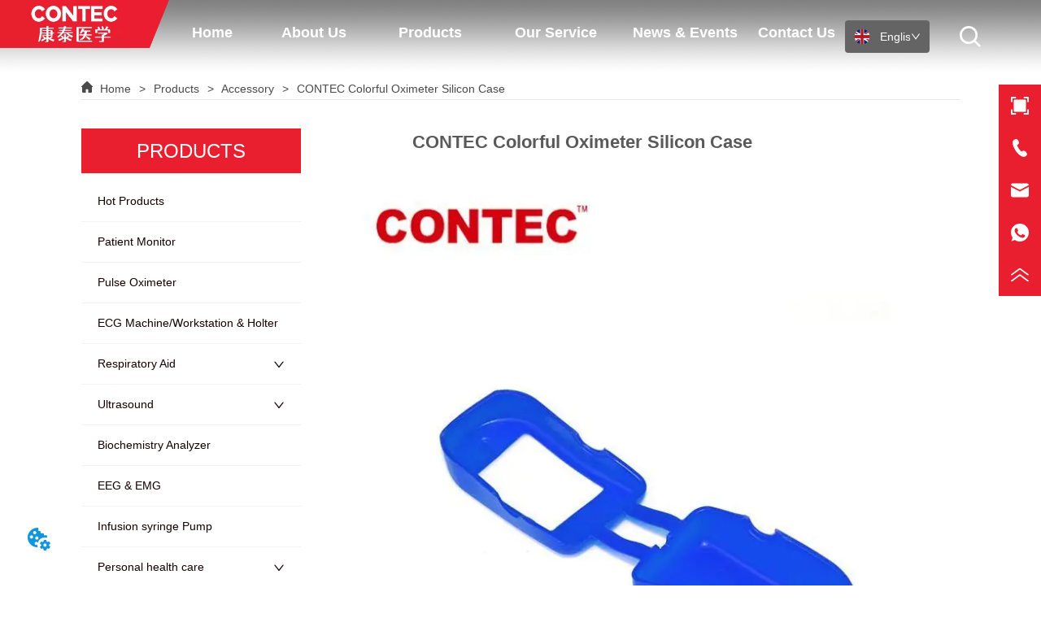

--- FILE ---
content_type: text/html; charset=utf-8
request_url: https://contecmedsystem.com/product/contec_colorful_oximeter_silicon_case
body_size: 62361
content:

        <!DOCTYPE html>
        <html lang="en">
        <head>
            <meta charset="utf-8">
            <title>CONTEC Colorful Oximeter Silicon Case</title>
            <meta name="viewport" content="width=device-width,minimum-scale=1,initial-scale=1">
            <meta name="keywords" content="Oximeter case, colorful silicon case, CONTEC oximeter case, oximeter accessories, silicon protective case">
            <meta name="description" content="CONTEC Colorful Oximeter Silicon Case is a high-quality accessory designed specifically for oximeters. Made from durable silicon material, this case not only protects your oximeter from scratches and damage but also adds a touch of style with its vibrant colors. The precise cutouts ensure easy access to all buttons and ports, allowing you to use your oximeter without any hindrance. With its lightweight and compact design, this silicon case is portable and convenient to carry around. Enhance the functionality and aesthetics of your oximeter with the CONTEC Colorful Oximeter Silicon Case.">
            <meta property="og:type" content="website">
            <meta property="og:title" content="CONTEC Colorful Oximeter Silicon Case">
            <meta property="og:description" content="CONTEC Colorful Oximeter Silicon Case is a high-quality accessory designed specifically for oximeters. Made from durable silicon material, this case not only protects your oximeter from scratches and damage but also adds a touch of style with its vibrant colors. The precise cutouts ensure easy access to all buttons and ports, allowing you to use your oximeter without any hindrance. With its lightweight and compact design, this silicon case is portable and convenient to carry around. Enhance the functionality and aesthetics of your oximeter with the CONTEC Colorful Oximeter Silicon Case.">
            <meta property="og:image" content="https://dedjh0j7jhutx.cloudfront.net/1503769104044040192%2Fcdff86ea00694f4a76c5001c4711a65c.jpg">
            <link rel="alternate" hreflang="en" href="https://contecmedsystem.com/product/contec_colorful_oximeter_silicon_case">
            <link rel="canonical" href="https://contecmedsystem.com/product/contec_colorful_oximeter_silicon_case">
            <link rel="stylesheet" href="/index.css">
            <link rel="stylesheet" href="/css/aos.css">
            <link rel="stylesheet" href="/css/animate.css">
            <link rel="icon" href=https://dedjh0j7jhutx.cloudfront.net/a2e210b358911c2da265cc83420e5c71.png type="image/x-icon">
            <script>
  // Define dataLayer and the gtag function.
  window.dataLayer = window.dataLayer || [];
  function gtag(){dataLayer.push(arguments);}
  
  function getCookieValue(cookieName) {
    const name = cookieName + "=";
    const decodedCookie = decodeURIComponent(document.cookie);
    const cookieArray = decodedCookie.split(';');

    for (let i = 0; i < cookieArray.length; i++) {
        let cookie = cookieArray[i].trim();
        if (cookie.indexOf(name) === 0) {
            return cookie.substring(name.length, cookie.length);
        }
    }
    return undefined;
  };
  if (!getCookieValue('skyCmpCookie')) {
    gtag('consent', 'default', {
      'ad_storage': 'granted',
      'ad_user_data': 'granted',
      'ad_personalization': 'granted',
      'analytics_storage': 'granted',
      'functionality_storage': 'granted',
      'personalization_storage': 'granted',
      'security_storage': 'granted',
    });
  }
</script>
<script defer="defer" src='https://portlet-us.s3.amazonaws.com/bundle/cmp.js'></script>
<!-- Google Tag Manager -->
<script>(function(w,d,s,l,i){w[l]=w[l]||[];w[l].push({'gtm.start':
new Date().getTime(),event:'gtm.js'});var f=d.getElementsByTagName(s)[0],
j=d.createElement(s),dl=l!='dataLayer'?'&l='+l:'';j.async=true;j.src=
'https://www.googletagmanager.com/gtm.js?id='+i+dl;f.parentNode.insertBefore(j,f);
})(window,document,'script','dataLayer','GTM-WDC2G3Q');</script>
<!-- End Google Tag Manager -->
<script>
(function(ss,ex){window.ldfdr=window.ldfdr||function(){(ldfdr._q=ldfdr._q||[]).push([].slice.call(arguments))};(function(d,s){fs=d.getElementsByTagName(s)[0];function ce(src){var cs=d.createElement(s);cs.src=src;cs.async=1;fs.parentNode.insertBefore(cs,fs)};ce('https://sc.lfeeder.com/lftracker_v1_'+ss+(ex?'_'+ex:'')+'.js')})(document,'script')})('lAxoEaKgKx0aOYGd');
</script>
<link rel='dns-prefetch' href='//t.visitorqueue.com' style='display: none !important;'/>
 <script>function vqTrackId(){return '3423ce69-ad10-43ca-b47a-ba7dd3162ba6';}
 (function(d, e) {
 var el = d.createElement(e);
 el.sa = function(an, av){this.setAttribute(an, av); return this;};
 el.sa('id', 'vq_tracking').sa('src', '//t.visitorqueue.com/p/tracking.min.js?id='+vqTrackId()).sa('async', 1).sa('data-id', vqTrackId());
 d.getElementsByTagName(e)[0].parentNode.appendChild(el);
 })(document, 'script');
 </script><link rel='stylesheet' type='text/css' href="https://p.visitorqueue.com/styles/e1edf58d-0886-4dcc-a226-0928c699c527.css" id='vq_flick_styles'/>
 <script>function vqTrackPc(){return 1;}</script>
 <script>(function(d, e) {
 var el = d.createElement(e);
 el.sa = function(an, av){this.setAttribute(an, av); return this;};
 el.sa('id', 'vq_personalisation').sa('src', '//personalisation.visitorqueue.com/p/personalisation.min.js?id='+vqTrackId()).sa('async', 1).sa('data-id', vqTrackId());
 d.getElementsByTagName(e)[0].parentNode.appendChild(el);
 })(document, 'script');
 </script>
            <style>.gridFixed{position:fixed;top:0;left:0;right:0;z-index:99}.gridLayout{width:auto;background-repeat:no-repeat;background-position:50%;background-size:cover}.gridLayout>div>.row>.edit{height:inherit}.gridLayout .gridSub{min-height:50px}.gridLayout.gridFixed{transition:background-color .3s}
.ant-form .ant-form-item{display:inline-block;padding:0 5px;margin-bottom:3px;width:100%;box-sizing:border-box}.ant-form .ant-form-item .ant-form-item-label{display:block;text-align:left}.ant-form .ant-form-item .ant-btn{line-height:1.5;position:relative;display:inline-block;font-weight:400;white-space:nowrap;text-align:center;background-image:none;-webkit-box-shadow:0 2px 0 rgba(0,0,0,.015);box-shadow:0 2px 0 rgba(0,0,0,.015);cursor:pointer;-webkit-transition:all .3s cubic-bezier(.645,.045,.355,1);transition:all .3s cubic-bezier(.645,.045,.355,1);-webkit-user-select:none;-moz-user-select:none;-ms-user-select:none;user-select:none;-ms-touch-action:manipulation;touch-action:manipulation;height:32px;padding:0;font-size:14px;border-radius:4px;color:rgba(0,0,0,.65);background-color:#fff;border:1px solid transparent;outline:0}.ant-form .ant-form-item .ant-btn-primary{color:#fff;background-color:#1890ff;text-shadow:0 -1px 0 rgba(0,0,0,.12);-webkit-box-shadow:0 2px 0 rgba(0,0,0,.045);box-shadow:0 2px 0 rgba(0,0,0,.045)}.ant-input{-webkit-box-sizing:border-box;box-sizing:border-box;margin:0;font-variant:tabular-nums;list-style:none;-webkit-font-feature-settings:"tnum";font-feature-settings:"tnum";position:relative;display:inline-block;width:100%;height:32px;padding:4px 11px;color:rgba(0,0,0,.65);font-size:14px;line-height:1.5;background-color:#fff;background-image:none;border:1px solid #d9d9d9;border-radius:4px;-webkit-transition:all .3s;transition:all .3s}.ant-input::-moz-placeholder{color:#bfbfbf;opacity:1}.ant-input:-ms-input-placeholder{color:#bfbfbf}.ant-input::-webkit-input-placeholder{color:#bfbfbf}.ant-input:placeholder-shown{text-overflow:ellipsis}.ant-input:focus,.ant-input:hover{border-color:#40a9ff}.ant-input:focus{outline:0;-webkit-box-shadow:0 0 0 2px rgba(24,144,255,.2);box-shadow:0 0 0 2px rgba(24,144,255,.2)}.ant-input-disabled{color:rgba(0,0,0,.25);background-color:#f5f5f5;cursor:not-allowed;opacity:1}.ant-input-disabled:hover{border-color:#d9d9d9;border-right-width:1px!important}.ant-input[disabled]{color:rgba(0,0,0,.25);background-color:#f5f5f5;cursor:not-allowed;opacity:1}.ant-input[disabled]:hover{border-color:#d9d9d9;border-right-width:1px!important}textarea.ant-input{max-width:100%;height:auto;min-height:32px;line-height:1.5;vertical-align:bottom;-webkit-transition:all .3s,height 0s;transition:all .3s,height 0s}.ant-input-lg{height:40px;padding:6px 11px;font-size:16px}.ant-input-sm{height:24px;padding:1px 7px}.ant-input-clear-icon{color:rgba(0,0,0,.25);font-size:12px;cursor:pointer;-webkit-transition:color .3s;transition:color .3s;vertical-align:0}.ant-input-clear-icon:hover{color:rgba(0,0,0,.45)}.ant-input-clear-icon:active{color:rgba(0,0,0,.65)}.ant-input-clear-icon+i{margin-left:6px}.ant-input-textarea-clear-icon{color:rgba(0,0,0,.25);font-size:12px;cursor:pointer;-webkit-transition:color .3s;transition:color .3s;position:absolute;top:0;right:0;margin:8px 8px 0 0}.ant-input-textarea-clear-icon:hover{color:rgba(0,0,0,.45)}.ant-input-textarea-clear-icon:active{color:rgba(0,0,0,.65)}.ant-input-textarea-clear-icon+i{margin-left:6px}.ant-radio-group{-webkit-box-sizing:border-box;box-sizing:border-box;margin:0;padding:0;color:rgba(0,0,0,.65);font-size:14px;font-variant:tabular-nums;line-height:1.5;list-style:none;-webkit-font-feature-settings:"tnum";font-feature-settings:"tnum";display:inline-block;line-height:unset}.ant-radio-wrapper{margin:0 8px 0 0}.ant-radio,.ant-radio-wrapper{-webkit-box-sizing:border-box;box-sizing:border-box;padding:0;color:rgba(0,0,0,.65);font-size:14px;font-variant:tabular-nums;line-height:1.5;list-style:none;-webkit-font-feature-settings:"tnum";font-feature-settings:"tnum";position:relative;display:inline-block;white-space:nowrap;cursor:pointer}.ant-radio{margin:0;line-height:1;vertical-align:sub;outline:none}.ant-radio-input:focus+.ant-radio-inner,.ant-radio-wrapper:hover .ant-radio,.ant-radio:hover .ant-radio-inner{border-color:#1890ff}.ant-radio-input:focus+.ant-radio-inner{-webkit-box-shadow:0 0 0 3px rgba(24,144,255,.08);box-shadow:0 0 0 3px rgba(24,144,255,.08)}.ant-radio-checked:after{position:absolute;top:0;left:0;width:100%;height:100%;border:1px solid #1890ff;border-radius:50%;visibility:hidden;-webkit-animation:antRadioEffect .36s ease-in-out;animation:antRadioEffect .36s ease-in-out;-webkit-animation-fill-mode:both;animation-fill-mode:both;content:""}.ant-radio-wrapper:hover .ant-radio:after,.ant-radio:hover:after{visibility:visible}.ant-radio-inner{position:relative;top:0;left:0;display:block;width:16px;height:16px;background-color:#fff;border:1px solid #d9d9d9;border-radius:100px;-webkit-transition:all .3s;transition:all .3s}.ant-radio-inner:after{position:absolute;top:3px;left:3px;display:table;width:8px;height:8px;background-color:#1890ff;border-top:0;border-left:0;border-radius:8px;-webkit-transform:scale(0);-ms-transform:scale(0);transform:scale(0);opacity:0;-webkit-transition:all .3s cubic-bezier(.78,.14,.15,.86);transition:all .3s cubic-bezier(.78,.14,.15,.86);content:" "}.ant-radio-input{position:absolute;top:0;right:0;bottom:0;left:0;z-index:1;cursor:pointer;opacity:0}.ant-radio-checked .ant-radio-inner{border-color:#1890ff}.ant-radio-checked .ant-radio-inner:after{-webkit-transform:scale(1);-ms-transform:scale(1);transform:scale(1);opacity:1;-webkit-transition:all .3s cubic-bezier(.78,.14,.15,.86);transition:all .3s cubic-bezier(.78,.14,.15,.86)}.ant-radio-disabled .ant-radio-inner{background-color:#f5f5f5;border-color:#d9d9d9!important;cursor:not-allowed}.ant-radio-disabled .ant-radio-inner:after{background-color:rgba(0,0,0,.2)}.ant-radio-disabled .ant-radio-input{cursor:not-allowed}.ant-radio-disabled+span{color:rgba(0,0,0,.25);cursor:not-allowed}span.ant-radio+*{padding-right:8px;padding-left:8px}.ant-radio-button-wrapper{position:relative;display:inline-block;height:32px;margin:0;padding:0 15px;color:rgba(0,0,0,.65);line-height:30px;background:#fff;border:1px solid #d9d9d9;border-top:1.02px solid #d9d9d9;border-left:0;cursor:pointer;-webkit-transition:color .3s,background .3s,border-color .3s;transition:color .3s,background .3s,border-color .3s}.ant-radio-button-wrapper a{color:rgba(0,0,0,.65)}.ant-radio-button-wrapper>.ant-radio-button{display:block;width:0;height:0;margin-left:0}.ant-radio-group-large .ant-radio-button-wrapper{height:40px;font-size:16px;line-height:38px}.ant-radio-group-small .ant-radio-button-wrapper{height:24px;padding:0 7px;line-height:22px}.ant-radio-button-wrapper:not(:first-child):before{position:absolute;top:0;left:-1px;display:block;width:1px;height:100%;background-color:#d9d9d9;content:""}.ant-radio-button-wrapper:first-child{border-left:1px solid #d9d9d9;border-radius:4px 0 0 4px}.ant-radio-button-wrapper:last-child{border-radius:0 4px 4px 0}.ant-radio-button-wrapper:first-child:last-child{border-radius:4px}.ant-radio-button-wrapper:hover{position:relative;color:#1890ff}.ant-radio-button-wrapper:focus-within{outline:3px solid rgba(24,144,255,.06)}.ant-radio-button-wrapper .ant-radio-inner,.ant-radio-button-wrapper input[type=checkbox],.ant-radio-button-wrapper input[type=radio]{width:0;height:0;opacity:0;pointer-events:none}.ant-radio-button-wrapper-checked:not(.ant-radio-button-wrapper-disabled){z-index:1;color:#1890ff;background:#fff;border-color:#1890ff;-webkit-box-shadow:-1px 0 0 0 #1890ff;box-shadow:-1px 0 0 0 #1890ff}.ant-radio-button-wrapper-checked:not(.ant-radio-button-wrapper-disabled):before{background-color:#1890ff!important;opacity:.1}.ant-radio-button-wrapper-checked:not(.ant-radio-button-wrapper-disabled):first-child{border-color:#1890ff;-webkit-box-shadow:none!important;box-shadow:none!important}.ant-radio-button-wrapper-checked:not(.ant-radio-button-wrapper-disabled):hover{color:#40a9ff;border-color:#40a9ff;-webkit-box-shadow:-1px 0 0 0 #40a9ff;box-shadow:-1px 0 0 0 #40a9ff}.ant-radio-button-wrapper-checked:not(.ant-radio-button-wrapper-disabled):active{color:#096dd9;border-color:#096dd9;-webkit-box-shadow:-1px 0 0 0 #096dd9;box-shadow:-1px 0 0 0 #096dd9}.ant-radio-button-wrapper-checked:not(.ant-radio-button-wrapper-disabled):focus-within{outline:3px solid rgba(24,144,255,.06)}.ant-radio-group-solid .ant-radio-button-wrapper-checked:not(.ant-radio-button-wrapper-disabled){color:#fff;background:#1890ff;border-color:#1890ff}.ant-radio-group-solid .ant-radio-button-wrapper-checked:not(.ant-radio-button-wrapper-disabled):hover{color:#fff;background:#40a9ff;border-color:#40a9ff}.ant-radio-group-solid .ant-radio-button-wrapper-checked:not(.ant-radio-button-wrapper-disabled):active{color:#fff;background:#096dd9;border-color:#096dd9}.ant-radio-group-solid .ant-radio-button-wrapper-checked:not(.ant-radio-button-wrapper-disabled):focus-within{outline:3px solid rgba(24,144,255,.06)}.ant-radio-button-wrapper-disabled{cursor:not-allowed}.ant-radio-button-wrapper-disabled,.ant-radio-button-wrapper-disabled:first-child,.ant-radio-button-wrapper-disabled:hover{color:rgba(0,0,0,.25);background-color:#f5f5f5;border-color:#d9d9d9}.ant-radio-button-wrapper-disabled:first-child{border-left-color:#d9d9d9}.ant-radio-button-wrapper-disabled.ant-radio-button-wrapper-checked{color:#fff;background-color:#e6e6e6;border-color:#d9d9d9;-webkit-box-shadow:none;box-shadow:none}@-webkit-keyframes antRadioEffect{0%{-webkit-transform:scale(1);transform:scale(1);opacity:.5}to{-webkit-transform:scale(1.6);transform:scale(1.6);opacity:0}}@keyframes antRadioEffect{0%{-webkit-transform:scale(1);transform:scale(1);opacity:.5}to{-webkit-transform:scale(1.6);transform:scale(1.6);opacity:0}}@supports (-moz-appearance:meterbar) and (background-blend-mode:difference,normal){.ant-radio{vertical-align:text-bottom}}@-webkit-keyframes antCheckboxEffect{0%{-webkit-transform:scale(1);transform:scale(1);opacity:.5}to{-webkit-transform:scale(1.6);transform:scale(1.6);opacity:0}}@keyframes antCheckboxEffect{0%{-webkit-transform:scale(1);transform:scale(1);opacity:.5}to{-webkit-transform:scale(1.6);transform:scale(1.6);opacity:0}}.ant-checkbox{-webkit-box-sizing:border-box;box-sizing:border-box;margin:0;padding:0;color:rgba(0,0,0,.65);font-size:14px;font-variant:tabular-nums;line-height:1.5;list-style:none;-webkit-font-feature-settings:"tnum";font-feature-settings:"tnum";position:relative;top:-.09em;display:inline-block;line-height:1;white-space:nowrap;vertical-align:middle;outline:none;cursor:pointer}.ant-checkbox-input:focus+.ant-checkbox-inner,.ant-checkbox-wrapper:hover .ant-checkbox-inner,.ant-checkbox:hover .ant-checkbox-inner{border-color:#1890ff}.ant-checkbox-checked:after{position:absolute;top:0;left:0;width:100%;height:100%;border:1px solid #1890ff;border-radius:2px;visibility:hidden;-webkit-animation:antCheckboxEffect .36s ease-in-out;animation:antCheckboxEffect .36s ease-in-out;-webkit-animation-fill-mode:backwards;animation-fill-mode:backwards;content:""}.ant-checkbox-wrapper:hover .ant-checkbox:after,.ant-checkbox:hover:after{visibility:visible}.ant-checkbox-inner{position:relative;top:0;left:0;display:block;width:16px;height:16px;background-color:#fff;border:1px solid #d9d9d9;border-radius:2px;border-collapse:separate;-webkit-transition:all .3s;transition:all .3s}.ant-checkbox-inner:after{position:absolute;top:50%;left:22%;display:table;width:5.71428571px;height:9.14285714px;border:2px solid #fff;border-top:0;border-left:0;-webkit-transform:rotate(45deg) scale(0) translate(-50%,-50%);-ms-transform:rotate(45deg) scale(0) translate(-50%,-50%);transform:rotate(45deg) scale(0) translate(-50%,-50%);opacity:0;-webkit-transition:all .1s cubic-bezier(.71,-.46,.88,.6),opacity .1s;transition:all .1s cubic-bezier(.71,-.46,.88,.6),opacity .1s;content:" "}.ant-checkbox-input{position:absolute;top:0;right:0;bottom:0;left:0;z-index:1;width:100%;height:100%;cursor:pointer;opacity:0}.ant-checkbox-checked .ant-checkbox-inner:after{position:absolute;display:table;border:2px solid #fff;border-top:0;border-left:0;-webkit-transform:rotate(45deg) scale(1) translate(-50%,-50%);-ms-transform:rotate(45deg) scale(1) translate(-50%,-50%);transform:rotate(45deg) scale(1) translate(-50%,-50%);opacity:1;-webkit-transition:all .2s cubic-bezier(.12,.4,.29,1.46) .1s;transition:all .2s cubic-bezier(.12,.4,.29,1.46) .1s;content:" "}.ant-checkbox-checked .ant-checkbox-inner{background-color:#1890ff;border-color:#1890ff}.ant-checkbox-disabled{cursor:not-allowed}.ant-checkbox-disabled.ant-checkbox-checked .ant-checkbox-inner:after{border-color:rgba(0,0,0,.25);-webkit-animation-name:none;animation-name:none}.ant-checkbox-disabled .ant-checkbox-input{cursor:not-allowed}.ant-checkbox-disabled .ant-checkbox-inner{background-color:#f5f5f5;border-color:#d9d9d9!important}.ant-checkbox-disabled .ant-checkbox-inner:after{border-color:#f5f5f5;border-collapse:separate;-webkit-animation-name:none;animation-name:none}.ant-checkbox-disabled+span{color:rgba(0,0,0,.25);cursor:not-allowed}.ant-checkbox-disabled:hover:after,.ant-checkbox-wrapper:hover .ant-checkbox-disabled:after{visibility:hidden}.ant-checkbox-wrapper{-webkit-box-sizing:border-box;box-sizing:border-box;margin:0;padding:0;color:rgba(0,0,0,.65);font-size:14px;font-variant:tabular-nums;line-height:1.5;list-style:none;-webkit-font-feature-settings:"tnum";font-feature-settings:"tnum";display:inline-block;line-height:unset;cursor:pointer}.ant-checkbox-wrapper.ant-checkbox-wrapper-disabled{cursor:not-allowed}.ant-checkbox-wrapper+.ant-checkbox-wrapper{margin-left:8px}.ant-checkbox+span{padding-right:8px;padding-left:8px}.ant-checkbox-group{-webkit-box-sizing:border-box;box-sizing:border-box;margin:0;padding:0;color:rgba(0,0,0,.65);font-size:14px;font-variant:tabular-nums;line-height:1.5;list-style:none;-webkit-font-feature-settings:"tnum";font-feature-settings:"tnum";display:inline-block}.ant-checkbox-group-item{display:inline-block;margin-right:8px}.ant-checkbox-group-item:last-child{margin-right:0}.ant-checkbox-group-item+.ant-checkbox-group-item{margin-left:0}.ant-checkbox-indeterminate .ant-checkbox-inner{background-color:#fff;border-color:#d9d9d9}.ant-checkbox-indeterminate .ant-checkbox-inner:after{top:50%;left:50%;width:8px;height:8px;background-color:#1890ff;border:0;-webkit-transform:translate(-50%,-50%) scale(1);-ms-transform:translate(-50%,-50%) scale(1);transform:translate(-50%,-50%) scale(1);opacity:1;content:" "}.ant-checkbox-indeterminate.ant-checkbox-disabled .ant-checkbox-inner:after{background-color:rgba(0,0,0,.25);border-color:rgba(0,0,0,.25)}.Form{padding:20px;background-color:transparent}
.video{max-width:800px}#root{min-height:100%}@media screen and (max-width:600px){.RootSortable{padding-bottom:53px}}.ProDel{min-height:20px;overflow-x:auto}@media screen and (min-width:600px){.ProdelContent{display:block}.MobiledelContent{display:none}}@media screen and (max-width:600px){.MobiledelContent{display:block}.ProdelContent{display:none}}
.text{min-width:100px;min-height:20px}.text ul,.text ul>li{list-style:disc}.text ol,.text ol>li{list-style:decimal}
.Button{min-width:30px}.Button a{text-align:center;display:inline-block;width:100%;transform:translateY(-50%);position:relative;top:50%}.Button a svg{display:none;width:15px;height:15px;margin-right:3px}.Button a .button0_text,.Button a svg{vertical-align:middle}
.emptyDiv{text-align:center;height:100%;display:flex;flex-direction:column;align-items:center;justify-content:center;border:1px dashed #bbb;min-height:100px}.web_col_content_empty_tips_btn{-webkit-box-sizing:border-box;-moz-box-sizing:border-box;box-sizing:border-box;display:inline-block;width:130px;height:40px;line-height:40px;padding:0;border:1px solid rgba(127,155,255,.6);background-color:rgba(202,214,255,.1);color:#5874d8;font-size:15px;vertical-align:middle;cursor:pointer;-webkit-border-radius:2px;-moz-border-radius:2px;border-radius:2px;outline:0}.web_col_content_empty_tips_icon{display:inline-block;width:17px;height:14px;margin-right:5px;vertical-align:middle}.web_col_content_empty_tips_text{display:inline-block}.video{max-width:800px}#root{min-height:100%}@media screen and (max-width:600px){.RootSortable{padding-bottom:53px}}.rootgridv2214{position:relative}.rootgridv2214 .box,.rootgridv2214 .cell{width:100%}.rootgridv2214 .box .grid_content,.rootgridv2214 .cell .grid_content{height:100%}.rootgridv2214 .box>.grid_content{box-sizing:border-box;display:flex;flex:0 1 auto;flex-direction:row;flex-wrap:wrap;margin-right:0;margin-left:0}.rootgridv2214 .cell.edit{position:relative}.rootgridv2214 .cell.edit.empty{height:auto;display:flex;flex-direction:column}.rootgridv2214 .grid_content:after,.rootgridv2214 .grid_content:before{content:"";display:flex}
.SplitLine1{padding-top:5px;padding-bottom:5px}.SplitLine1 hr{color:#ddd;border-top-width:1px;border-top-style:solid;border-left:none;border-right:none;border-bottom:none}
.TextSource{font-size:12px;line-height:1.5}
.Breadcrumb{font-size:14px}.Breadcrumb .breadcrumb-link{color:#333;flex-shrink:0}.Breadcrumb .breadcrumb-currenctTag{display:inline-block}.Breadcrumb .breadcrumb-separator{margin:0 6px}.Breadcrumb svg{width:14px;height:14px;margin-right:5px;color:#333}
.DataSourceText a{color:inherit}
.video{max-width:800px}#root{min-height:100%}@media screen and (max-width:600px){.RootSortable{padding-bottom:53px}}.hotNav{position:relative;cursor:pointer}.hotNav:after{content:"";position:absolute;left:-10px;top:-10px;right:-10px;bottom:-10px}.dropclassifyv2311{cursor:pointer;margin:10px 0}.dropclassifyv2311 .dropclassifyList{overflow:hidden}.dropclassifyv2311 .anticon-right{display:flex}.dropclassifyv2311 .classify-main{padding:10px 20px;position:relative;border-bottom-width:0;border-left-width:0;border-right-width:0}.dropclassifyv2311 .classify-main+.classify-main{border-top:none}@media (hover:hover){.dropclassifyv2311 .classify-main:hover{background:#f2f3f7}}.dropclassifyv2311 .classify-main .classify-sub{display:none;background:#fff;z-index:100;overflow:hidden}.dropclassifyv2311 .classify-sub__title,.dropclassifyv2311 .classify-title{display:flex;justify-content:space-between;align-items:center}.dropclassifyv2311 .classify-sub__item{padding:10px 20px;position:relative;width:300px;border-bottom-width:0;border-left-width:0;border-right-width:0}@media (hover:hover){.dropclassifyv2311 .classify-sub__item:hover{background:#f2f3f7}.dropclassifyv2311 .classify-sub__item+.classify-sub__item{border-top:none}}.dropclassifyv2311 .classify-third{overflow:hidden;display:none;background:#fff;z-index:100}.dropclassifyv2311 .classify-third__item{padding:10px 20px;width:300px;border-bottom-width:0;border-left-width:0;border-right-width:0}@media (hover:hover){.dropclassifyv2311 .classify-third__item:hover{color:#00a4ff}}.dropclassifyv2311 .anticon-right{transform:rotate(90deg)}.dropclassifyv2311 .classify-main{width:100%;padding:0;font-size:14px;color:#333}.dropclassifyv2311 .classify-main .active{display:block}.dropclassifyv2311 .classify-main:hover{background:#fff}.dropclassifyv2311 .classify-main .classify-sub__item{padding:0;width:100%!important}.dropclassifyv2311 .classify-main .classify-sub__item .classify-sub__title{padding:12px 20px}.dropclassifyv2311 .classify-main .classify-sub__item:hover{background:#fff}.dropclassifyv2311 .classify-main .classify-third__item{width:100%;padding:12px 50px;font-size:12px;color:#666}.dropclassifyv2311 .classify-main .classify-sub__title,.dropclassifyv2311 .classify-main .classify-title{padding:12px 20px}.dropclassifyv2311 .classify-main .classify-sub,.dropclassifyv2311 .classify-main .classify-third{position:static;width:100%}
.CImage{overflow:hidden}.CImage .CImage_box{width:100%;height:100%;position:relative;display:block}.CImage .CImage_title{position:absolute;bottom:0;width:100%;line-height:1.5;text-align:center;display:none}.CImage .CImage_view{cursor:pointer}.CImage img{width:100%;height:100%;display:block;transition:all .3s ease-out;-webkit-transition:all .3s ease-out}
.Button{min-width:30px}.Button a{text-align:center;display:inline-block;width:100%;transform:translateY(-50%);position:relative;top:50%}.Button a svg{display:none;width:15px;height:15px;margin-right:3px}.Button a .button0_text,.Button a svg{vertical-align:middle}
.Nav_pc{width:100%;max-width:100%;margin:0 auto}.Nav_pc>.rc-menu{display:flex;justify-content:center;align-items:center;text-align:center;border:none}.Nav_pc>.rc-menu>.rc-menu-item,.Nav_pc>.rc-menu>.rc-menu-submenu{display:flex;align-items:center;justify-content:center;flex:0 1 auto;font-size:18px;color:#333;border:none;height:50px;cursor:pointer;padding:0;width:100%}.Nav_pc>.rc-menu.rc-menu-horizontal{background:unset}.Nav_pc>.rc-menu.rc-menu-horizontal:after{display:none}.Nav_pc .rc-menu-horizontal{overflow:unset}.rc-menu-vertical>.rc-menu-submenu>.rc-menu-submenu-title{cursor:pointer}.Nav-popupClassName{z-index:999}.Nav-popupClassName>.rc-menu{overflow:hidden}.Nav-popupClassName .rc-menu-item,.Nav-popupClassName .rc-menu-submenu-title{font-size:14px;color:#666;background:#fff;text-align:left;cursor:pointer}.Nav-popupClassName .menuChildItem+.menuChildItem{border-top:1px solid #999}.Nav-popupClassName .menuChildItem,.Nav-popupClassName .menuChildItem .child,.Nav-popupClassName .rc-menu-submenu-title span{overflow:hidden;white-space:nowrap;text-overflow:ellipsis}.Nav-popupClassName>.rc-menu .rc-menu-submenu-title{display:flex;align-items:center}.Nav-popupClassName>.rc-menu .rc-menu-submenu-title,.Nav-popupClassName>.rc-menu>.rc-menu-item{height:50px}.Nav-popupClassName>.rc-menu .rc-menu-submenu-title{padding-top:0!important;padding-bottom:0!important}.Nav-popupClassName>.rc-menu .rc-menu-submenu-title .rc-menu-submenu-arrow{top:50%;transform:translateY(-50%)}@font-face{font-family:FontAwesome;src:url(https://cdnjs.cloudflare.com/ajax/libs/font-awesome/4.2.0/fonts/fontawesome-webfont.eot);src:url(https://cdnjs.cloudflare.com/ajax/libs/font-awesome/4.2.0/fonts/fontawesome-webfont.eot#iefix) format("embedded-opentype"),url(https://cdnjs.cloudflare.com/ajax/libs/font-awesome/4.2.0/fonts/fontawesome-webfont.woff) format("woff"),url(https://cdnjs.cloudflare.com/ajax/libs/font-awesome/4.2.0/fonts/fontawesome-webfont.ttf) format("truetype"),url(https://cdnjs.cloudflare.com/ajax/libs/font-awesome/4.2.0/fonts/fontawesome-webfont.svg#fontawesomeregular) format("svg");font-weight:400;font-style:normal}.rc-menu{outline:none;margin-bottom:0;padding-left:0;padding-right:0;list-style:none;border:1px solid #d9d9d9;box-shadow:0 0 4px #d9d9d9;border-radius:3px;color:#666}.rc-menu-rtl{direction:rtl}.rc-menu-hidden{display:none}.rc-menu-collapse{overflow:hidden;transition:height .3s ease-out}.rc-menu-item-group-list{margin:0;padding:0}.rc-menu-item-group-title{color:#999;line-height:1.5;padding:8px 10px;border-bottom:1px solid #dedede}.rc-menu-item-selected{transform:translateZ(0)}.rc-menu-item-selected,.rc-menu-submenu-selected{background-color:#eaf8fe}.rc-menu>li.rc-menu-submenu{padding:0}.rc-menu-horizontal.rc-menu-sub,.rc-menu-vertical-left.rc-menu-sub,.rc-menu-vertical-right.rc-menu-sub,.rc-menu-vertical.rc-menu-sub{min-width:160px;margin-top:0}.rc-menu-item,.rc-menu-submenu-title{margin:0;position:relative;display:block;padding:7px 7px 7px 16px;white-space:nowrap}.rc-menu-rtl .rc-menu-item,.rc-menu-rtl .rc-menu-submenu-title{padding:7px 16px 7px 7px}.rc-menu-item.rc-menu-item-disabled,.rc-menu-item.rc-menu-submenu-disabled,.rc-menu-submenu-title.rc-menu-item-disabled,.rc-menu-submenu-title.rc-menu-submenu-disabled{color:#777!important}.rc-menu>.rc-menu-item-divider{height:1px;margin:1px 0;overflow:hidden;padding:0;line-height:0;background-color:#e5e5e5}.rc-menu-submenu-popup{position:absolute}.rc-menu-submenu-popup .submenu-title-wrapper{padding-right:20px}.rc-menu-submenu-rtl.rc-menu-submenu-popup .submenu-title-wrapper,.rc-menu-submenu-rtl .rc-menu-submenu-popup .submenu-title-wrapper{padding-right:0;padding-left:20px}.rc-menu .rc-menu-item .anticon,.rc-menu .rc-menu-submenu-title .anticon{width:14px;height:14px;margin-right:8px;top:-1px}.rc-menu-rtl .rc-menu .rc-menu-item .anticon,.rc-menu-rtl .rc-menu .rc-menu-submenu-title .anticon{margin-right:0;margin-left:8px}.rc-menu-horizontal{border:none;border-bottom:1px solid #d9d9d9;box-shadow:none;white-space:nowrap;overflow:unset}.rc-menu-horizontal>.rc-menu-item,.rc-menu-horizontal>.rc-menu-submenu>.rc-menu-submenu-title{padding:15px 20px}.rc-menu-horizontal>.rc-menu-item,.rc-menu-horizontal>.rc-menu-submenu{border-bottom:2px solid transparent;display:inline-block;vertical-align:bottom}.rc-menu-horizontal>.rc-menu-item-active,.rc-menu-horizontal>.rc-menu-submenu-active{border-bottom:2px solid #2db7f5;background-color:#f3f5f7;color:#2baee9}.rc-menu-horizontal:after{content:"\20";display:block;height:0;clear:both}.rc-menu-inline,.rc-menu-vertical,.rc-menu-vertical-left,.rc-menu-vertical-right{padding:0}.rc-menu-inline>.rc-menu-item,.rc-menu-inline>.rc-menu-submenu>.rc-menu-submenu-title,.rc-menu-vertical-left>.rc-menu-item,.rc-menu-vertical-left>.rc-menu-submenu>.rc-menu-submenu-title,.rc-menu-vertical-right>.rc-menu-item,.rc-menu-vertical-right>.rc-menu-submenu>.rc-menu-submenu-title,.rc-menu-vertical>.rc-menu-item,.rc-menu-vertical>.rc-menu-submenu>.rc-menu-submenu-title{padding:12px 28px 12px 24px}.rc-menu-rtl.rc-menu-inline>.rc-menu-item,.rc-menu-rtl.rc-menu-inline>.rc-menu-submenu>.rc-menu-submenu-title,.rc-menu-rtl.rc-menu-vertical-left>.rc-menu-item,.rc-menu-rtl.rc-menu-vertical-left>.rc-menu-submenu>.rc-menu-submenu-title,.rc-menu-rtl.rc-menu-vertical-right>.rc-menu-item,.rc-menu-rtl.rc-menu-vertical-right>.rc-menu-submenu>.rc-menu-submenu-title,.rc-menu-rtl.rc-menu-vertical>.rc-menu-item,.rc-menu-rtl.rc-menu-vertical>.rc-menu-submenu>.rc-menu-submenu-title{padding:12px 24px 12px 8px}.rc-menu-inline .rc-menu-submenu-arrow,.rc-menu-vertical-left .rc-menu-submenu-arrow,.rc-menu-vertical-right .rc-menu-submenu-arrow,.rc-menu-vertical .rc-menu-submenu-arrow{display:inline-block;font:normal normal normal 14px/1 FontAwesome;font-size:inherit;vertical-align:baseline;text-align:center;text-transform:none;text-rendering:auto;position:absolute;right:16px;line-height:1.5em}.rc-menu-inline .rc-menu-submenu-arrow:before,.rc-menu-vertical-left .rc-menu-submenu-arrow:before,.rc-menu-vertical-right .rc-menu-submenu-arrow:before,.rc-menu-vertical .rc-menu-submenu-arrow:before{content:"\f0da"}.rc-menu-rtl.rc-menu-inline .rc-menu-submenu-arrow:before,.rc-menu-rtl.rc-menu-vertical-left .rc-menu-submenu-arrow:before,.rc-menu-rtl.rc-menu-vertical-right .rc-menu-submenu-arrow:before,.rc-menu-rtl.rc-menu-vertical .rc-menu-submenu-arrow:before,.rc-menu-submenu-rtl .rc-menu-inline .rc-menu-submenu-arrow:before,.rc-menu-submenu-rtl .rc-menu-vertical-left .rc-menu-submenu-arrow:before,.rc-menu-submenu-rtl .rc-menu-vertical-right .rc-menu-submenu-arrow:before,.rc-menu-submenu-rtl .rc-menu-vertical .rc-menu-submenu-arrow:before{content:"\f0d9"}.rc-menu-rtl.rc-menu-inline .rc-menu-submenu-arrow,.rc-menu-rtl.rc-menu-vertical-left .rc-menu-submenu-arrow,.rc-menu-rtl.rc-menu-vertical-right .rc-menu-submenu-arrow,.rc-menu-rtl.rc-menu-vertical .rc-menu-submenu-arrow,.rc-menu-submenu-rtl .rc-menu-inline .rc-menu-submenu-arrow,.rc-menu-submenu-rtl .rc-menu-vertical-left .rc-menu-submenu-arrow,.rc-menu-submenu-rtl .rc-menu-vertical-right .rc-menu-submenu-arrow,.rc-menu-submenu-rtl .rc-menu-vertical .rc-menu-submenu-arrow{right:auto;left:16px}.rc-menu-inline .rc-menu-submenu-arrow{transform:rotate(90deg);transition:transform .3s}.rc-menu-inline .rc-menu-submenu-open>.rc-menu-submenu-title .rc-menu-submenu-arrow{transform:rotate(-90deg)}.rc-menu-vertical-left.rc-menu-sub,.rc-menu-vertical-right.rc-menu-sub,.rc-menu-vertical.rc-menu-sub{padding:0}.rc-menu-submenu-rtl .rc-menu-vertical-left.rc-menu-sub,.rc-menu-submenu-rtl .rc-menu-vertical-right.rc-menu-sub,.rc-menu-submenu-rtl .rc-menu-vertical.rc-menu-sub{direction:rtl}.rc-menu-sub.rc-menu-inline{padding:0;border:none;border-radius:0;box-shadow:none}.rc-menu-sub.rc-menu-inline>.rc-menu-item,.rc-menu-sub.rc-menu-inline>.rc-menu-submenu>.rc-menu-submenu-title{padding-top:8px;padding-bottom:8px;padding-right:0}.rc-menu-rtl .rc-menu-sub.rc-menu-inline>.rc-menu-item,.rc-menu-rtl .rc-menu-sub.rc-menu-inline>.rc-menu-submenu>.rc-menu-submenu-title{padding-left:0}.rc-menu-open-slide-up-appear,.rc-menu-open-slide-up-enter{animation-duration:.3s;animation-fill-mode:both;transform-origin:0 0;opacity:0;animation-timing-function:cubic-bezier(.08,.82,.17,1);animation-play-state:paused}.rc-menu-open-slide-up-leave{animation-duration:.3s;animation-fill-mode:both;transform-origin:0 0;opacity:1;animation-timing-function:cubic-bezier(.6,.04,.98,.34);animation-play-state:paused}.rc-menu-open-slide-up-appear.rc-menu-open-slide-up-appear-active,.rc-menu-open-slide-up-enter.rc-menu-open-slide-up-enter-active{animation-name:rcMenuOpenSlideUpIn;animation-play-state:running}.rc-menu-open-slide-up-leave.rc-menu-open-slide-up-leave-active{animation-name:rcMenuOpenSlideUpOut;animation-play-state:running}@keyframes rcMenuOpenSlideUpIn{0%{opacity:0;transform-origin:0 0;transform:scaleY(0)}to{opacity:1;transform-origin:0 0;transform:scaleY(1)}}@keyframes rcMenuOpenSlideUpOut{0%{opacity:1;transform-origin:0 0;transform:scaleY(1)}to{opacity:0;transform-origin:0 0;transform:scaleY(0)}}.rc-menu-open-zoom-appear,.rc-menu-open-zoom-enter{opacity:0;animation-duration:.3s;animation-fill-mode:both;transform-origin:0 0;animation-timing-function:cubic-bezier(.08,.82,.17,1);animation-play-state:paused}.rc-menu-open-zoom-leave{animation-duration:.3s;animation-fill-mode:both;transform-origin:0 0;animation-timing-function:cubic-bezier(.6,.04,.98,.34);animation-play-state:paused}.rc-menu-open-zoom-appear.rc-menu-open-zoom-appear-active,.rc-menu-open-zoom-enter.rc-menu-open-zoom-enter-active{animation-name:rcMenuOpenZoomIn;animation-play-state:running}.rc-menu-open-zoom-leave.rc-menu-open-zoom-leave-active{animation-name:rcMenuOpenZoomOut;animation-play-state:running}.rc-menu-submenu-rtl.rc-menu-open-zoom-appear,.rc-menu-submenu-rtl .rc-menu-open-zoom-appear,.rc-menu-submenu-rtl.rc-menu-open-zoom-enter,.rc-menu-submenu-rtl .rc-menu-open-zoom-enter,.rc-menu-submenu-rtl.rc-menu-open-zoom-leave,.rc-menu-submenu-rtl .rc-menu-open-zoom-leave{transform-origin:top right!important}@keyframes rcMenuOpenZoomIn{0%{opacity:0;transform:scale(0)}to{opacity:1;transform:scale(1)}}@keyframes rcMenuOpenZoomOut{0%{transform:scale(1)}to{opacity:0;transform:scale(0)}}.video{max-width:800px}#root{min-height:100%}@media screen and (max-width:600px){.RootSortable{padding-bottom:53px}}
.HoverIcon{left:auto;top:auto;position:fixed;z-index:2000;right:0;bottom:60px}.HoverIcon ul{list-style:none;margin:0;padding:0}.HoverIcon ul li{position:relative;width:52px;height:52px;background-color:#000}.HoverIcon ul li .sideitem{width:100%;height:100%;color:#fff;position:absolute;top:0;right:0;display:flex;flex-direction:column;align-items:center;justify-content:center;overflow-y:hidden;overflow:initial}.HoverIcon ul li .sideitem .sideicon svg{width:22px;height:22px;vertical-align:middle}.HoverIcon ul li .sideitem .sidetitle{display:none;white-space:nowrap;overflow:hidden;text-overflow:ellipsis;font-size:20px}.HoverIcon ul li .sideitem .displayText{color:#fff;text-overflow:ellipsis;overflow:hidden;white-space:nowrap;max-width:100%;margin-bottom:0;padding:0 4px;width:100%;text-align:center}.HoverIcon ul li .sideitem:hover{background-color:#e6a23c}.HoverIcon ul li .sideitem.sidebox:hover{background-color:#e6a23c;width:250px;transition:width .1s;justify-content:normal;align-items:center;flex-direction:row}.HoverIcon ul li .sideitem.sidebox:hover .sideicon{margin:0 10px;float:left}.HoverIcon ul li .sideitem.sidebox:hover .sidetitle{display:block}.HoverIcon ul li .sideitem.sidebox:hover .displayText{display:none!important}.HoverIcon ul li:hover .sideshow{display:block}.HoverIcon ul li .sideshow{position:absolute;top:0;right:100%;border:1px solid #dfdddd;display:none;width:200px;height:200px}.HoverIcon ul li .sideshow img{width:100%;height:100%}
.languageWrap{width:100%}.languageWrap .language_line{width:1px;height:1em;vertical-align:middle;background-color:#595959;display:inline-block}.Languagev224 .contactWay-language{display:flex;justify-content:flex-start;align-items:center}.Languagev224 .contactWay-language .language{margin-right:12px}.Languagev224 .contactWay-language .language svg{width:20px;height:auto;vertical-align:middle}.ant-select{-webkit-box-sizing:border-box;box-sizing:border-box;color:rgba(0,0,0,.65);font-size:14px;font-variant:tabular-nums;-webkit-font-feature-settings:"tnum";font-feature-settings:"tnum";position:relative;display:inline-block;outline:0}.ant-select,.ant-select ol,.ant-select ul{margin:0;padding:0;list-style:none}.ant-select>ul>li>a{padding:0;background-color:#fff}.ant-select-arrow{display:inline-block;color:inherit;font-style:normal;line-height:0;text-align:center;text-transform:none;vertical-align:-.125em;text-rendering:optimizeLegibility;-webkit-font-smoothing:antialiased;-moz-osx-font-smoothing:grayscale;position:absolute;top:50%;right:11px;transform:translateY(-50%);color:rgba(0,0,0,.25);font-size:12px;line-height:1;-webkit-transform-origin:50% 50%;-ms-transform-origin:50% 50%;transform-origin:50% 50%}.ant-select-arrow>*{line-height:1}.ant-select-arrow svg{display:inline-block}.ant-select-arrow:before{display:none}.ant-select-arrow .ant-select-arrow-icon{display:block}.ant-select-arrow .ant-select-arrow-icon svg{-webkit-transition:-webkit-transform .3s;transition:-webkit-transform .3s;transition:transform .3s;transition:transform .3s,-webkit-transform .3s;vertical-align:middle}.ant-select-selection{display:block;-webkit-box-sizing:border-box;box-sizing:border-box;background-color:#fff;line-height:32px;border:1px solid #d9d9d9;border-top:1.02px solid #d9d9d9;border-radius:4px;outline:none;-webkit-transition:all .3s cubic-bezier(.645,.045,.355,1);transition:all .3s cubic-bezier(.645,.045,.355,1);-webkit-user-select:none;-moz-user-select:none;-ms-user-select:none;user-select:none}.ant-select-selection:hover{border-color:#40a9ff}.ant-select-focused .ant-select-selection,.ant-select-selection:active,.ant-select-selection:focus{border-color:#40a9ff;outline:0;-webkit-box-shadow:0 0 0 2px rgba(24,144,255,.2);box-shadow:0 0 0 2px rgba(24,144,255,.2)}.ant-select-selection__clear{position:absolute;top:50%;right:11px;z-index:1;display:inline-block;width:12px;height:12px;margin-top:-6px;color:rgba(0,0,0,.25);font-size:12px;font-style:normal;line-height:12px;text-align:center;text-transform:none;background:#fff;cursor:pointer;opacity:0;-webkit-transition:color .3s ease,opacity .15s ease;transition:color .3s ease,opacity .15s ease;text-rendering:auto}.ant-select-selection__clear:before{display:block}.ant-select-selection__clear:hover{color:rgba(0,0,0,.45)}.ant-select-selection:hover .ant-select-selection__clear{opacity:1}.ant-select-selection-selected-value{max-width:100%;overflow:hidden;white-space:nowrap;text-overflow:ellipsis;display:flex;align-items:center}.ant-select-no-arrow .ant-select-selection-selected-value{padding-right:0}.ant-select-disabled{color:rgba(0,0,0,.25)}.ant-select-disabled .ant-select-selection{background:#f5f5f5;cursor:not-allowed}.ant-select-disabled .ant-select-selection:active,.ant-select-disabled .ant-select-selection:focus,.ant-select-disabled .ant-select-selection:hover{border-color:#d9d9d9;-webkit-box-shadow:none;box-shadow:none}.ant-select-disabled .ant-select-selection__clear{display:none;visibility:hidden;pointer-events:none}.ant-select-disabled .ant-select-selection--multiple .ant-select-selection__choice{padding-right:10px;color:rgba(0,0,0,.33);background:#f5f5f5}.ant-select-disabled .ant-select-selection--multiple .ant-select-selection__choice__remove{display:none}.ant-select-selection--single{position:relative;cursor:pointer}.ant-select-selection--single .ant-select-selection__rendered{margin-right:24px}.ant-select-no-arrow .ant-select-selection__rendered{margin-right:11px}.ant-select-selection__rendered{position:relative;display:flex;align-items:center;margin-right:11px;margin-left:11px}.ant-select-selection__rendered:after{display:inline-block;width:0;visibility:hidden;content:".";pointer-events:none}.ant-select-lg{font-size:16px}.ant-select-lg .ant-select-selection--single{height:40px}.ant-select-lg .ant-select-selection__rendered{line-height:38px}.ant-select-lg .ant-select-selection--multiple{min-height:40px}.ant-select-lg .ant-select-selection--multiple .ant-select-arrow,.ant-select-lg .ant-select-selection--multiple .ant-select-selection__clear{top:20px}.ant-select-sm .ant-select-selection--single{height:24px}.ant-select-sm .ant-select-selection__rendered{margin-left:7px;line-height:22px}.ant-select-sm .ant-select-selection--multiple{min-height:24px}.ant-select-sm .ant-select-selection--multiple .ant-select-selection__rendered li{height:16px;line-height:14px}.ant-select-sm .ant-select-selection--multiple .ant-select-arrow,.ant-select-sm .ant-select-selection--multiple .ant-select-selection__clear{top:12px}.ant-select-sm .ant-select-arrow,.ant-select-sm .ant-select-selection__clear{right:8px}.ant-select-disabled .ant-select-selection__choice__remove{color:rgba(0,0,0,.25);cursor:default}.ant-select-disabled .ant-select-selection__choice__remove:hover{color:rgba(0,0,0,.25)}.ant-select-search__field__placeholder,.ant-select-selection__placeholder{position:absolute;top:50%;right:9px;left:0;max-width:100%;height:20px;margin-top:-10px;overflow:hidden;color:#bfbfbf;line-height:20px;white-space:nowrap;text-align:left;text-overflow:ellipsis}.ant-select-open .ant-select-arrow-icon svg{-webkit-transform:rotate(180deg);-ms-transform:rotate(180deg);transform:rotate(180deg)}.ant-select-open .ant-select-selection{border-color:#40a9ff;border-right-width:1px!important;outline:0;-webkit-box-shadow:0 0 0 2px rgba(24,144,255,.2);box-shadow:0 0 0 2px rgba(24,144,255,.2)}.ant-select-dropdown{margin:0;padding:0;color:rgba(0,0,0,.65);font-variant:tabular-nums;list-style:none;-webkit-font-feature-settings:"tnum";font-feature-settings:"tnum";position:absolute;top:-9999px;left:-9999px;z-index:1050;-webkit-box-sizing:border-box;box-sizing:border-box;font-size:14px;font-variant:normal;background-color:#fff;border-radius:4px;outline:none;-webkit-box-shadow:0 2px 8px rgba(0,0,0,.15);box-shadow:0 2px 8px rgba(0,0,0,.15)}.ant-select-dropdown.slide-up-appear.slide-up-appear-active.ant-select-dropdown-placement-bottomLeft,.ant-select-dropdown.slide-up-enter.slide-up-enter-active.ant-select-dropdown-placement-bottomLeft{-webkit-animation-name:antSlideUpIn;animation-name:antSlideUpIn}.ant-select-dropdown.slide-up-appear.slide-up-appear-active.ant-select-dropdown-placement-topLeft,.ant-select-dropdown.slide-up-enter.slide-up-enter-active.ant-select-dropdown-placement-topLeft{-webkit-animation-name:antSlideDownIn;animation-name:antSlideDownIn}.ant-select-dropdown.slide-up-leave.slide-up-leave-active.ant-select-dropdown-placement-bottomLeft{-webkit-animation-name:antSlideUpOut;animation-name:antSlideUpOut}.ant-select-dropdown.slide-up-leave.slide-up-leave-active.ant-select-dropdown-placement-topLeft{-webkit-animation-name:antSlideDownOut;animation-name:antSlideDownOut}.ant-select-dropdown-hidden{display:none}.ant-select-dropdown-menu{max-height:250px;margin-bottom:0;padding-left:0;overflow:auto;list-style:none;outline:none}.ant-select-dropdown-menu-item-group-list{margin:0;padding:0}.ant-select-dropdown-menu-item-group-list>.ant-select-dropdown-menu-item{padding-left:20px}.ant-select-dropdown-menu-item-group-title{padding:0 12px;color:rgba(0,0,0,.45);font-size:12px}.ant-select-dropdown-menu-item-group-list .ant-select-dropdown-menu-item:first-child:not(:last-child),.ant-select-dropdown-menu-item-group:not(:last-child) .ant-select-dropdown-menu-item-group-list .ant-select-dropdown-menu-item:last-child{border-radius:0}.ant-select-dropdown-menu-item{position:relative;display:flex;align-items:center;padding:0 12px;overflow:hidden;color:rgba(0,0,0,.65);font-weight:400;line-height:32px;white-space:nowrap;text-overflow:ellipsis;cursor:pointer;-webkit-transition:background .3s ease;transition:background .3s ease;border-bottom-width:0;border-left-width:0;border-right-width:0}.ant-select-dropdown-menu-item:hover:not(.ant-select-dropdown-menu-item-disabled){background-color:#e6f7ff}.ant-select-dropdown-menu-item:first-child{border-radius:4px 4px 0 0}.ant-select-dropdown-menu-item:last-child{border-radius:0 0 4px 4px}.ant-select-dropdown-menu-item-selected{color:rgba(0,0,0,.65);font-weight:600;background-color:#fafafa}.ant-select-dropdown-menu-item-disabled,.ant-select-dropdown-menu-item-disabled:hover{color:rgba(0,0,0,.25);cursor:not-allowed}.ant-select-dropdown-menu-item-active:not(.ant-select-dropdown-menu-item-disabled){background-color:#e6f7ff}.ant-select-dropdown-menu-item-divider{height:1px;margin:1px 0;overflow:hidden;line-height:0;background-color:#e8e8e8}.ant-select-dropdown.ant-select-dropdown--multiple .ant-select-dropdown-menu-item{padding-right:32px}.ant-select-dropdown.ant-select-dropdown--multiple .ant-select-dropdown-menu-item .ant-select-selected-icon{position:absolute;top:50%;right:12px;color:transparent;font-weight:700;font-size:12px;text-shadow:0 .1px 0,.1px 0 0,0 -.1px 0,-.1px 0;-webkit-transform:translateY(-50%);-ms-transform:translateY(-50%);transform:translateY(-50%);-webkit-transition:all .2s;transition:all .2s}.ant-select-dropdown.ant-select-dropdown--multiple .ant-select-dropdown-menu-item:hover .ant-select-selected-icon{color:rgba(0,0,0,.87)}.ant-select-dropdown.ant-select-dropdown--multiple .ant-select-dropdown-menu-item-disabled .ant-select-selected-icon{display:none}.ant-select-dropdown.ant-select-dropdown--multiple .ant-select-dropdown-menu-item-selected .ant-select-selected-icon,.ant-select-dropdown.ant-select-dropdown--multiple .ant-select-dropdown-menu-item-selected:hover .ant-select-selected-icon{display:inline-block;color:#1890ff}.ant-select-dropdown--empty.ant-select-dropdown--multiple .ant-select-dropdown-menu-item{padding-right:12px}.ant-select-dropdown-container-open .ant-select-dropdown,.ant-select-dropdown-open .ant-select-dropdown{display:block}
.IconText{min-width:30px}.IconText a{display:flex;align-items:center;width:100%}.IconText a div{height:1em;width:3px}.IconText a svg{width:15px;height:15px;vertical-align:middle}.IconText .none{pointer-events:none}
.SocialMedia .SocialMediaIcon{display:flex;justify-content:center}
.video{max-width:800px}#root{min-height:100%}@media screen and (max-width:600px){.RootSortable{padding-bottom:53px}}.hotNav{position:relative;cursor:pointer}.hotNav:after{content:"";position:absolute;left:-10px;top:-10px;right:-10px;bottom:-10px}.newclassifyv2311{cursor:pointer;margin:10px 0}.newclassifyv2311 .anticon-right{display:flex}.newclassifyv2311 .classify-main{padding:10px 20px;position:relative;width:100%;border-bottom-width:0;border-left-width:0;border-right-width:0}.newclassifyv2311 .classify-main+.classify-main{border-top:none}@media (hover:hover){.newclassifyv2311 .classify-main:hover{background:#f2f3f7}.newclassifyv2311 .classify-main:hover .classify-sub{display:block}}.newclassifyv2311 .classify-main .classify-sub{left:100%;position:absolute;right:0;top:0;width:fit-content;display:none;background:#fff;z-index:100}.newclassifyv2311 .classify-sub__title,.newclassifyv2311 .classify-title{display:flex;justify-content:space-between;align-items:center}.newclassifyv2311 .classify-sub__item{padding:10px 20px;position:relative;width:300px;border-bottom-width:0;border-left-width:0;border-right-width:0}@media (hover:hover){.newclassifyv2311 .classify-sub__item:hover{background:#f2f3f7}.newclassifyv2311 .classify-sub__item:hover .classify-third{display:block}.newclassifyv2311 .classify-sub__item+.classify-sub__item{border-top:none}}.newclassifyv2311 .classify-third{left:100%;position:absolute;right:0;top:0;width:fit-content;display:none;background:#fff;z-index:100}.newclassifyv2311 .classify-third__item{padding:10px 20px;width:300px;border-bottom-width:0;border-left-width:0;border-right-width:0}@media (hover:hover){.newclassifyv2311 .classify-third__item:hover{color:#00a4ff}}@media screen and (max-width:600px){.newclassifyv2311 .anticon-right{transform:rotate(90deg)}.newclassifyv2311 .classify-main{width:100%;padding:0;font-size:14px;color:#333}.newclassifyv2311 .classify-main .active{display:block}.newclassifyv2311 .classify-main:hover{background:#fff}.newclassifyv2311 .classify-main .classify-sub__item{padding:0;width:100%!important}.newclassifyv2311 .classify-main .classify-sub__item .classify-sub__title{padding:12px 20px;font-size:12px;font-weight:700}.newclassifyv2311 .classify-main .classify-sub__item:hover{background:#fff}.newclassifyv2311 .classify-main .classify-third__item{width:100%;padding:12px 50px;font-size:12px;color:#666}.newclassifyv2311 .classify-main .classify-sub__title,.newclassifyv2311 .classify-main .classify-title{padding:12px 20px}.newclassifyv2311 .classify-main .classify-sub,.newclassifyv2311 .classify-main .classify-third{position:static;width:100%}}
.video{max-width:800px}#root{min-height:100%}@media screen and (max-width:600px){.RootSortable{padding-bottom:53px}}.hotNav{position:relative;cursor:pointer}.hotNav:after{content:"";position:absolute;left:-10px;top:-10px;right:-10px;bottom:-10px}.dropclassifyv4315{cursor:pointer;-webkit-tap-highlight-color:transparent;margin:10px 0}.dropclassifyv4315 .fixed{position:fixed;z-index:9999}.dropclassifyv4315 a{color:#000}.dropclassifyv4315 a,.dropclassifyv4315 a .text{display:block;width:100%}.dropclassifyv4315 .dropclassifyList{overflow:hidden}.dropclassifyv4315 .anticon-right{display:flex}.dropclassifyv4315 .classify-main{padding:10px 20px;position:relative;border-bottom-width:0;border-left-width:0;border-right-width:0}.dropclassifyv4315 .classify-main+.classify-main{border-top:none}.dropclassifyv4315 .classify-main .classify-sub{display:none;z-index:100;overflow:hidden}.dropclassifyv4315 .classify-sub__title,.dropclassifyv4315 .classify-title,.dropclassifyv4315 .icon{display:flex;align-items:center}.dropclassifyv4315 .icon{margin-right:5px;justify-content:center}.dropclassifyv4315 .classify-sub__item{padding:10px 20px;position:relative;width:300px;border-bottom-width:0;border-left-width:0;border-right-width:0}@media (hover:hover){.dropclassifyv4315 .classify-sub__item+.classify-sub__item{border-top:none}}.dropclassifyv4315 .classify-third{overflow:hidden;display:none;z-index:100}.dropclassifyv4315 .classify-third__item{padding:10px 20px;width:300px;border-bottom-width:0;border-left-width:0;border-right-width:0}@media (hover:hover){.dropclassifyv4315 .classify-third__item:hover{color:#00a4ff}}.dropclassifyv4315 .anticon-right{transform:rotate(90deg)}.dropclassifyv4315 .hotNav{margin-left:auto}.dropclassifyv4315 .classify-main{width:100%;padding:0;font-size:14px;color:#333}.dropclassifyv4315 .classify-main .active{display:block}.dropclassifyv4315 .classify-main .classify-sub__item{padding:0;width:100%!important}.dropclassifyv4315 .classify-main .classify-sub__item .classify-sub__title{padding:12px 20px}.dropclassifyv4315 .classify-main .classify-third__item{width:100%;padding:12px 50px;font-size:12px;color:#666}.dropclassifyv4315 .classify-main .classify-sub__title,.dropclassifyv4315 .classify-main .classify-title{padding:12px 20px}.dropclassifyv4315 .classify-main .classify-sub,.dropclassifyv4315 .classify-main .classify-third{position:static;width:100%}
#Form2327_cd4a2f9736f897b5b8ecccddb5bda55e0 .ant-form .ant-form-item:last-child button{width:180px}
#Form2327_cd4a2f9736f897b5b8ecccddb5bda55e0 .ant-form .ant-form-item input{height:40px}
#Form2327_cd4a2f9736f897b5b8ecccddb5bda55e0 .ant-form .ant-form-item .ant-input{color:rgba(0,0,0, 1);font-size:14px;font-family:Arial;border-color:rgba(196,198,207, 1);border-style:solid;;border-width:1px;border-radius:2px 2px 2px 2px}
#Form2327_cd4a2f9736f897b5b8ecccddb5bda55e0 .ant-form .ant-form-item .ant-btn{color:rgba(0,0,0, 1);font-size:14px;font-family:Arial;border-color:rgba(219,219,219, 1);border-style:solid;;border-width:1px;border-radius:2px 2px 2px 2px;background-color:rgba(240,240,240, 1)}
#Form2327_cd4a2f9736f897b5b8ecccddb5bda55e0 .ant-form .ant-form-item:last-child{text-align:right}
#Form2327_cd4a2f9736f897b5b8ecccddb5bda55e0 .ant-form .ant-form-item{margin-bottom:1.5674173126140358%}
#Form2327_cd4a2f9736f897b5b8ecccddb5bda55e0 .ant-form .ant-form-item .ant-btn:hover{color:rgba(255,255,255, 1);background-color:rgba(214,0,14, 1)}
#Form2327_cd4a2f9736f897b5b8ecccddb5bda55e0{margin-top:0px;margin-Bottom:0px;margin-Left:-1.7493508268416016%;margin-Right:1.7493508268416016%;background-color:rgba(255,255,255, 1)}
#Form2327_cd4a2f9736f897b5b8ecccddb5bda55e0 .ant-form .ant-form-item .ant-btn:active{background-color:rgba(214,0,14, 1)}
#Form2327_cd4a2f9736f897b5b8ecccddb5bda55e0 .ant-form .ant-form-item .ant-form-item-label{color:rgba(51,51,51, 1);font-size:15px;font-family:Arial}
#ProDel308_24e452814f3cd4012b2947ec1760eb63{margin-top:10px;margin-Bottom:0px;margin-Left:0%;margin-Right:0%}
#Text2114_e29f74d5b51747408481906faa4c79f20{margin-top:0px;margin-Bottom:0px;margin-Left:0%;margin-Right:0%}
#ProDel308_2a0495f190f26ab906bbdce57ed698170{margin-top:0px;margin-Bottom:0px;margin-Left:0%;margin-Right:0%}
#ProDel308_9070ad3c93ad83c7ee1e5bef6ff37ac50{margin-top:0px;margin-Bottom:0px;margin-Left:0%;margin-Right:0%}
#Button11413_25b22b3eeabf220ba837eb2ccd8daed6 a svg{display:none}
#Button11413_25b22b3eeabf220ba837eb2ccd8daed6:hover{background-color:rgba(233,31,47, 1)}
#Button11413_25b22b3eeabf220ba837eb2ccd8daed6:hover .button0_text{color:rgba(255,255,255, 1)}
#Button11413_25b22b3eeabf220ba837eb2ccd8daed6{margin-top:0px;margin-Bottom:0px;margin-Left:0%;margin-Right:0%;height:55px;border-color:rgba(233,31,47, 1);border-style:solid;;border-width:1px;border-radius:0px 0px 0px 0px;background-color:rgba(233,31,47, 1)}
#Button11413_25b22b3eeabf220ba837eb2ccd8daed6 .button0_text{color:rgba(255,255,255, 1);font-size:24px;font-family:Arial}
#Button11413_eae545ae54ce5c3a11668c8f6576da12 a svg{display:none}
#Button11413_eae545ae54ce5c3a11668c8f6576da12 a{text-align:left}
#Button11413_eae545ae54ce5c3a11668c8f6576da12:hover{background-color:rgba(24,144,255, 0)}
#Button11413_eae545ae54ce5c3a11668c8f6576da12:hover .button0_text{color:rgba(255,178,0, 1)}
#Button11413_eae545ae54ce5c3a11668c8f6576da12{margin-top:0px;margin-Bottom:5px;margin-Left:0%;margin-Right:0%;height:25px;border-color:rgba(24,144,255, 1);border-style:solid;;border-width:0px;border-radius:40px 40px 40px 40px;background-color:rgba(24,144,255, 0)}
#Button11413_eae545ae54ce5c3a11668c8f6576da12 .button0_text{color:rgba(20,0,0, 1);font-size:14px;font-family:Arial}
#Button11413_a939348160a991f7998d2491865c4ec10 a svg{display:none}
#Button11413_a939348160a991f7998d2491865c4ec10:hover{background-color:rgba(233,31,47, 1)}
#Button11413_a939348160a991f7998d2491865c4ec10:hover .button0_text{color:rgba(255,255,255, 1)}
#Button11413_a939348160a991f7998d2491865c4ec10{margin-top:0px;margin-Bottom:0px;margin-Left:0%;margin-Right:0%;height:55px;border-color:rgba(233,31,47, 1);border-style:solid;;border-width:1px;border-radius:0px 0px 0px 0px;background-color:rgba(233,31,47, 1)}
#Button11413_a939348160a991f7998d2491865c4ec10 .button0_text{color:rgba(255,255,255, 1);font-size:24px;font-family:Arial}
#Button11413_dc80cf61ff41451795c807f8e1b0d2130 a svg{display:none}
#Button11413_dc80cf61ff41451795c807f8e1b0d2130 a{text-align:left}
#Button11413_dc80cf61ff41451795c807f8e1b0d2130:hover{background-color:rgba(24,144,255, 0)}
#Button11413_dc80cf61ff41451795c807f8e1b0d2130:hover .button0_text{color:rgba(0,0,0, 1);font-size:14px;font-family:Arial}
#Button11413_dc80cf61ff41451795c807f8e1b0d2130{margin-top:0px;margin-Bottom:0px;margin-Left:0%;margin-Right:0%;height:25px;border-color:rgba(24,144,255, 1);border-style:solid;;border-width:0px;border-radius:40px 40px 40px 40px;background-color:rgba(24,144,255, 0)}
#Button11413_dc80cf61ff41451795c807f8e1b0d2130 .button0_text{color:rgba(0,0,0, 1);font-size:14px;font-family:Arial}
#RootGrid2214_f7bd7025bd3bb5ec5db8eef11048f033{margin-top:100px;margin-Bottom:0px;margin-Left:0%;margin-Right:0%;padding-top:0%;padding-Bottom:0%;padding-Left:7.828810020876826%;padding-Right:7.828810020876826%}
#SplitLine222_b4e02945aca2ed038507a6ccabf20e02{margin-top:0px;margin-Bottom:30px;margin-Left:0%;margin-Right:0%}
#SplitLine222_b4e02945aca2ed038507a6ccabf20e02 hr{color:rgba(220,220,220, 0.6);border-top-style:solid !important;;border-top-width:1px;border-top-style:solid;}
#RootGrid2214_7e9777f81bad444fc15a6055b342cbe70{padding-top:0%;padding-Bottom:0%;padding-Left:7.828810020876826%;padding-Right:7.828810020876826%}
#RootGridCell_e7cc5da2e221a50fff532e968045b010{padding-top:0%;padding-Bottom:0%;padding-Left:4.179728317659352%;padding-Right:0%}
#TextSource1148_6b3b6f7d70830f434e970c2800ca99cf .clearTextStyle{font-size:22px;font-family:Arial}
#TextSource1148_6b3b6f7d70830f434e970c2800ca99cf{margin-top:0px;margin-Bottom:0px;margin-Left:0%;margin-Right:21.27921279212792%;text-align:center}
#Breadcrumb3217_f00ee1523f7623443f3655f2f52dbb3a0 svg{color:rgba(74,74,74, 1);display:inline-block;width:14px;height:14px}
#Breadcrumb3217_f00ee1523f7623443f3655f2f52dbb3a0 .breadcrumb-link{color:rgba(74,74,74, 1);font-size:14px;font-family:Arial}
#Breadcrumb3217_f00ee1523f7623443f3655f2f52dbb3a0{margin-top:0px;margin-Bottom:0px;margin-Left:0%;margin-Right:0%}
#Breadcrumb3217_f00ee1523f7623443f3655f2f52dbb3a0 .breadcrumb-link:hover{font-size:14px;font-family:Arial}
#DataSourceText1148_1fa8fd3d9a2a2bb0fb30a2efecb32f5d{margin-top:10px;margin-Bottom:0px;margin-Left:0%;margin-Right:0%;font-size:14px;font-family:Arial}
#DataSourceText1148_afcda34613a141a0bdf592ffd919095b0{margin-top:10px;margin-Bottom:0px;margin-Left:0%;margin-Right:0%;font-size:14px;font-family:Arial}
#DropClassifyList2311_d93611f5b7109bb86d6ebdd1be9ba053 .dropclassifyList .classify-main:hover{background-color:rgba(245,245,245, 1)}
#DropClassifyList2311_d93611f5b7109bb86d6ebdd1be9ba053 .dropclassifyList .classify-main.selected .classify-title{color:rgba(255,178,0, 1)}
#DropClassifyList2311_d93611f5b7109bb86d6ebdd1be9ba053 .dropclassifyList .classify-main:hover .classify-title{color:rgba(255,178,0, 1)}
#DropClassifyList2311_d93611f5b7109bb86d6ebdd1be9ba053 .classify-main:not(:first-child){border-style:solid !important;;border-top-color:rgba(242,243,247, 1);border-top-width:1px;border-top-style:solid;}
#DropClassifyList2311_d93611f5b7109bb86d6ebdd1be9ba053 .newclassifyList{border-color:rgba(242,243,247, 1);border-style:solid;;border-width:1px}
#DropClassifyList2311_d93611f5b7109bb86d6ebdd1be9ba053 .newclassifyList .classify-main .classify-sub .classify-sub__item:not(:first-child), #DropClassifyList2311_d93611f5b7109bb86d6ebdd1be9ba053 .newclassifyList .classify-main .classify-third .classify-third__item:not(:first-child){border-style:solid !important;;border-top-color:rgba(242,243,247, 1);border-top-width:1px;border-top-style:solid;}
#DropClassifyList2311_d93611f5b7109bb86d6ebdd1be9ba053 .dropclassifyList .classify-main .classify-title{color:rgba(20,0,0, 1);font-size:14px;font-family:Arial;line-height:25px}
#Image409_8fa479e9424fd18b086c28f73ae1d1fa .CImage_title{font-size:14px}
#Image409_8fa479e9424fd18b086c28f73ae1d1fa{margin-Left:0%;margin-Right:0%}
#Button3124_843cee807b8917a96b72b544db69b9d0:hover a svg{color:rgba(255,255,255, 1);display:inline-block;width:26px;height:26px}
#Button3124_843cee807b8917a96b72b544db69b9d0 a svg{color:rgba(255,255,255, 1);display:inline-block;width:26px;height:26px}
#Button3124_843cee807b8917a96b72b544db69b9d0 a{text-align:center}
#Button3124_843cee807b8917a96b72b544db69b9d0:hover{border-color:rgba(204,204,204, 1);border-style:solid;;border-width:0px;background-color:rgba(0,182,155, 0)}
#Button3124_843cee807b8917a96b72b544db69b9d0:hover .button0_text{color:rgba(255,255,255, 1);font-size:22px;font-family:PingFang SC}
#Button3124_843cee807b8917a96b72b544db69b9d0{margin-top:0px;margin-Bottom:0px;margin-Left:31.72719042349864%;margin-Right:31.72719042349864%;height:90px;border-color:rgba(0,182,155, 1);border-style:solid;;border-width:0px;background-color:rgba(0,182,155, 0)}
#Button3124_843cee807b8917a96b72b544db69b9d0 .button0_text{color:rgba(0,182,155, 1);font-size:22px;font-family:Microsoft YaHei}
#RootGrid2214_346b2e18c5ee4c3d44b48fe4dc54e0f70{margin-top:0px;margin-Bottom:0px;margin-Left:0%;margin-Right:0%;padding-top:0%;padding-Bottom:0%;padding-Left:0%;padding-Right:2.6096033402922756%;background-image:url(https://dedjh0j7jhutx.cloudfront.net/1543565533180370944%2Fe4c30463-4395-4501-847a-cd9100d80245.webp);background-size:cover;background-repeat:no-repeat;background-position:center;background-attachment:undefined}
#NavDataPC1308_6ee5e7a5fac67da925a8c67eb25358740 .Nav_pc .menuTitle:hover{color:rgba(233,31,47, 1);font-size:18px;font-family:Arial;font-weight: bold;border-width:0px;background-color:rgba(0,0,0, 0)}
#NavDataPC1308_6ee5e7a5fac67da925a8c67eb25358740 .Nav-popupClassName .rc-menu-item.submenu-children-active,#NavDataPC1308_6ee5e7a5fac67da925a8c67eb25358740 .Nav-popupClassName .submenu-children-active .rc-menu-submenu-title{color:rgba(233,31,47, 1)}
#NavDataPC1308_6ee5e7a5fac67da925a8c67eb25358740 .Nav-popupClassName .rc-menu-item:hover,#NavDataPC1308_6ee5e7a5fac67da925a8c67eb25358740 .Nav-popupClassName .rc-menu-submenu-title:hover{color:rgba(233,31,47, 1)}
#NavDataPC1308_6ee5e7a5fac67da925a8c67eb25358740 .Nav_pc .menuTitle.submenu-active,#NavDataPC1308_6ee5e7a5fac67da925a8c67eb25358740 .Nav_pc .menuTitle.rc-menu-item-selected{color:rgba(233,31,47, 1);font-size:18px;font-family:Arial;font-weight: bold;border-color:rgba(233,31,47, 1);border-style:solid;;border-width:0px;background-color:rgba(0,0,0, 0)}
#NavDataPC1308_6ee5e7a5fac67da925a8c67eb25358740 .Nav_pc{border-color:rgba(92,92,92, 1);border-style:solid;;border-width:0px;background-color:rgba(0,0,0, 0)}
#NavDataPC1308_6ee5e7a5fac67da925a8c67eb25358740 .Nav_pc .menuTitle{color:rgba(255,255,255, 1);height:60px;font-size:18px;font-family:Arial;font-weight: bold;border-color:rgba(92,92,92, 1);border-style:solid;;border-width:0px;margin-left: 1.4699464847607893%;margin-right:1.4699464847607893%}
#NavDataPC1308_6ee5e7a5fac67da925a8c67eb25358740{margin-top:10px;margin-Bottom:11px;margin-Left:0%;margin-Right:0%}
#HoverIcon2315_aa2a33c3c31f0e35616e79be712d6d6c10 ul .sideitem:hover{background-color:rgba(74,144,226, 1)}
#HoverIcon2315_aa2a33c3c31f0e35616e79be712d6d6c10 ul li .sideitem .displayText{display:none}
#HoverIcon2315_aa2a33c3c31f0e35616e79be712d6d6c10 ul li{background-color:rgba(233,31,47, 1)}
#HoverIcon2315_aa2a33c3c31f0e35616e79be712d6d6c10 ul li:hover .sideitem .sidetitle{color:rgba(255,255,255, 1);font-size:15px;font-family:Arial}
#HoverIcon2315_aa2a33c3c31f0e35616e79be712d6d6c10{bottom:49.39488909079848%}
#LanguageSelect224_346b2e18c5ee4c3d44b48fe4dc54e0f74 .ant-select-selection-selected-value, #LanguageSelect224_346b2e18c5ee4c3d44b48fe4dc54e0f74 .ant-select-dropdown-menu-item{color:rgba(255,255,255, 1);font-family:Arial}
#LanguageSelect224_346b2e18c5ee4c3d44b48fe4dc54e0f74 .ant-select-dropdown-menu-item:hover{background-color:rgba(230,0,18, 1)}
#LanguageSelect224_346b2e18c5ee4c3d44b48fe4dc54e0f74 .language svg{display:block}
#LanguageSelect224_346b2e18c5ee4c3d44b48fe4dc54e0f74{margin-top:25px;margin-Bottom:0px;margin-Left:0%;margin-Right:0%}
#LanguageSelect224_346b2e18c5ee4c3d44b48fe4dc54e0f74 .ant-select-arrow-icon svg{color:rgba(255,255,255, 1);display:block}
#LanguageSelect224_346b2e18c5ee4c3d44b48fe4dc54e0f74 .ant-select-selection{border-color:rgba(235,235,235, 1);border-style:solid;;border-width:0px}
#LanguageSelect224_346b2e18c5ee4c3d44b48fe4dc54e0f74 .ant-select-selection,#LanguageSelect224_346b2e18c5ee4c3d44b48fe4dc54e0f74 .ant-select-dropdown-menu-item{line-height:40px;background-color:rgba(100,100,100, 1)}
#LanguageSelect224_346b2e18c5ee4c3d44b48fe4dc54e0f74{display: block}
#Text2114_4ddfd6796a734f77047e51e6ad9f5d9417{margin-top:30px;margin-Bottom:0px;margin-Left:26.86968204209583%;margin-Right:1.477832512315271%}
#Button11413_26513f039b53cc57e773d711685cd60f2 a svg{display:none}
#Button11413_26513f039b53cc57e773d711685cd60f2 a{text-align:left}
#Button11413_26513f039b53cc57e773d711685cd60f2:hover{background-color:rgba(24,144,255, 0)}
#Button11413_26513f039b53cc57e773d711685cd60f2:hover .button0_text{color:rgba(0,0,0, 1);font-size:14px;font-family:Arial}
#Button11413_26513f039b53cc57e773d711685cd60f2{margin-top:18px;margin-Bottom:0px;margin-Left:0%;margin-Right:0%;height:40px;border-color:rgba(24,144,255, 1);border-style:solid;;border-width:0px;border-radius:40px 40px 40px 40px;background-color:rgba(24,144,255, 0)}
#Button11413_26513f039b53cc57e773d711685cd60f2 .button0_text{color:rgba(0,0,0, 1);font-size:14px;font-family:Arial}
#Button11413_4ddfd6796a734f77047e51e6ad9f5d944 a svg{display:none}
#Button11413_4ddfd6796a734f77047e51e6ad9f5d944 a{text-align:left}
#Button11413_4ddfd6796a734f77047e51e6ad9f5d944:hover{background-color:rgba(24,144,255, 0)}
#Button11413_4ddfd6796a734f77047e51e6ad9f5d944{display: block}
#Button11413_4ddfd6796a734f77047e51e6ad9f5d944:hover .button0_text{color:rgba(0,0,0, 1);font-size:20px;font-family:Arial}
#Button11413_4ddfd6796a734f77047e51e6ad9f5d944{margin-top:30px;margin-Bottom:0px;margin-Left:2.351212343864805%;margin-Right:19.250551065393093%;height:40px;border-color:rgba(24,144,255, 1);border-style:solid;;border-width:0px;border-radius:40px 40px 40px 40px;background-color:rgba(24,144,255, 0)}
#Button11413_4ddfd6796a734f77047e51e6ad9f5d944 .button0_text{color:rgba(0,0,0, 1);font-size:20px;font-family:Arial}
#Button11413_4ddfd6796a734f77047e51e6ad9f5d946 a svg{display:none}
#Button11413_4ddfd6796a734f77047e51e6ad9f5d946 a{text-align:left}
#Button11413_4ddfd6796a734f77047e51e6ad9f5d946:hover{background-color:rgba(24,144,255, 0)}
#Button11413_4ddfd6796a734f77047e51e6ad9f5d946:hover .button0_text{color:rgba(0,0,0, 1);font-size:20px;font-family:Arial}
#Button11413_4ddfd6796a734f77047e51e6ad9f5d946{margin-top:30px;margin-Bottom:0px;margin-Left:1.5145778114350623%;margin-Right:20.068156001514577%;height:40px;border-color:rgba(24,144,255, 1);border-style:solid;;border-width:0px;border-radius:40px 40px 40px 40px;background-color:rgba(24,144,255, 0)}
#Button11413_4ddfd6796a734f77047e51e6ad9f5d946 .button0_text{color:rgba(0,0,0, 1);font-size:20px;font-family:Arial}
#Button11413_4ddfd6796a734f77047e51e6ad9f5d947 a svg{display:none}
#Button11413_4ddfd6796a734f77047e51e6ad9f5d947 a{text-align:left}
#Button11413_4ddfd6796a734f77047e51e6ad9f5d947:hover{background-color:rgba(24,144,255, 0)}
#Button11413_4ddfd6796a734f77047e51e6ad9f5d947:hover .button0_text{color:rgba(0,0,0, 1);font-size:20px;font-family:Arial}
#Button11413_4ddfd6796a734f77047e51e6ad9f5d947{margin-top:30px;margin-Bottom:0px;margin-Left:1.3435217062725668%;margin-Right:20.253589722058948%;height:40px;border-color:rgba(24,144,255, 1);border-style:solid;;border-width:0px;border-radius:40px 40px 40px 40px;background-color:rgba(24,144,255, 0)}
#Button11413_4ddfd6796a734f77047e51e6ad9f5d947 .button0_text{color:rgba(0,0,0, 1);font-size:20px;font-family:Arial}
#IconText3124_6b28c7696cc72908be2507da96fd0eae a svg{color:rgba(214,0,14, 1);display:inline-block;width:20px;height:20px}
#IconText3124_6b28c7696cc72908be2507da96fd0eae div{width:10px}
#IconText3124_6b28c7696cc72908be2507da96fd0eae .IconText_text{color:rgba(100,100,100, 1);display:inline-block;font-family:Arial}
#Button11413_4ddfd6796a734f77047e51e6ad9f5d9418 a svg{display:none}
#Button11413_4ddfd6796a734f77047e51e6ad9f5d9418 a{text-align:center}
#Button11413_4ddfd6796a734f77047e51e6ad9f5d9418:hover{background-color:rgba(24,144,255, 0)}
#Button11413_4ddfd6796a734f77047e51e6ad9f5d9418:hover .button0_text{color:rgba(0,0,0, 1);font-size:14px;font-family:Arial}
#Button11413_4ddfd6796a734f77047e51e6ad9f5d9418{margin-top:18px;margin-Bottom:0px;margin-Left:0%;margin-Right:0%;height:40px;border-color:rgba(24,144,255, 1);border-style:solid;;border-width:0px;border-radius:40px 40px 40px 40px;background-color:rgba(24,144,255, 0)}
#Button11413_4ddfd6796a734f77047e51e6ad9f5d9418 .button0_text{color:rgba(0,0,0, 1);font-size:14px;font-family:Arial}
#Button11413_4ddfd6796a734f77047e51e6ad9f5d9419 a svg{display:none}
#Button11413_4ddfd6796a734f77047e51e6ad9f5d9419 a{text-align:left}
#Button11413_4ddfd6796a734f77047e51e6ad9f5d9419:hover{background-color:rgba(24,144,255, 0)}
#Button11413_4ddfd6796a734f77047e51e6ad9f5d9419:hover .button0_text{color:rgba(0,0,0, 1);font-size:14px;font-family:Arial}
#Button11413_4ddfd6796a734f77047e51e6ad9f5d9419{margin-top:18px;margin-Bottom:0px;margin-Left:0%;margin-Right:58.20271682340648%;height:40px;border-color:rgba(24,144,255, 1);border-style:solid;;border-width:0px;border-radius:40px 40px 40px 40px;background-color:rgba(24,144,255, 0)}
#Button11413_4ddfd6796a734f77047e51e6ad9f5d9419 .button0_text{color:rgba(0,0,0, 1);font-size:14px;font-family:Arial}
#IconText3124_2219ac68076cb6862a730fb5ae106f900 a svg{color:rgba(214,0,14, 1);display:inline-block;width:20px;height:20px}
#IconText3124_2219ac68076cb6862a730fb5ae106f900{margin-top:10px;margin-Bottom:10px;margin-Left:0%;margin-Right:0%}
#IconText3124_2219ac68076cb6862a730fb5ae106f900 div{width:10px}
#IconText3124_2219ac68076cb6862a730fb5ae106f900 .IconText_text{color:rgba(100,100,100, 1);display:inline-block;font-family:Arial}
#IconText3124_323b2407c2a4a1c1885866e039cb7bdd0 a svg{color:rgba(214,0,14, 1);display:inline-block;width:20px;height:20px}
#IconText3124_323b2407c2a4a1c1885866e039cb7bdd0 div{width:10px}
#IconText3124_323b2407c2a4a1c1885866e039cb7bdd0 .IconText_text{color:rgba(100,100,100, 1);display:inline-block;font-family:Arial}
#IconText3124_6d2819d1f3eb98ddeb2ee1d9ea6d92a10 a svg{color:rgba(214,0,14, 1);display:inline-block;width:20px;height:20px}
#IconText3124_6d2819d1f3eb98ddeb2ee1d9ea6d92a10{margin-top:10px;margin-Bottom:10px;margin-Left:0%;margin-Right:0%}
#IconText3124_6d2819d1f3eb98ddeb2ee1d9ea6d92a10 div{width:10px}
#IconText3124_6d2819d1f3eb98ddeb2ee1d9ea6d92a10 .IconText_text{color:rgba(100,100,100, 1);display:inline-block;font-family:Arial}
#IconText3124_736145f5022fcbeb5939200f5ce3e2390 a svg{color:rgba(214,0,14, 1);display:inline-block;width:20px;height:20px}
#IconText3124_736145f5022fcbeb5939200f5ce3e2390{margin-top:10px;margin-Bottom:10px;margin-Left:0%;margin-Right:0%}
#IconText3124_736145f5022fcbeb5939200f5ce3e2390 div{width:10px}
#IconText3124_736145f5022fcbeb5939200f5ce3e2390 .IconText_text{color:rgba(100,100,100, 1);display:inline-block;font-family:Arial}
#IconText3124_76178c268343f3071f9c90fc6758524b0 a svg{color:rgba(214,0,14, 1);display:inline-block;width:20px;height:20px}
#IconText3124_76178c268343f3071f9c90fc6758524b0{margin-top:20px;margin-Bottom:0px;margin-Left:0%;margin-Right:0%}
#IconText3124_76178c268343f3071f9c90fc6758524b0 div{width:10px}
#IconText3124_76178c268343f3071f9c90fc6758524b0 .IconText_text{color:rgba(100,100,100, 1);display:inline-block;font-family:Arial}
#RootGrid2214_4ddfd6796a734f77047e51e6ad9f5d942{background-color:rgba(245,245,245, 1)}
#RootGridCell_1f191aee7d82e520818f79ab7c03178013{padding-top:0%;padding-Bottom:0%;padding-Left:3.764927348667569%;padding-Right:0%}
#RootGrid2214_4ddfd6796a734f77047e51e6ad9f5d943{background-color:rgba(245,245,245, 1)}
#SocialMedia3124_1d38a38d389f9f68e349c7b486a95a57 .SocialMediaIcon{justify-content:flex-start}
#SocialMedia3124_1d38a38d389f9f68e349c7b486a95a57{margin-top:30px;margin-Bottom:10px;margin-Left:0%;margin-Right:0%}
#SocialMedia3124_1d38a38d389f9f68e349c7b486a95a57 .SocialMediaIcon .iconBox svg{color:rgba(233,31,47, 1);width:23px;height:23px}
#SocialMedia3124_1d38a38d389f9f68e349c7b486a95a57 .SocialMediaIcon .iconBox{margin-left: 2.507836990595611%;margin-right:2.507836990595611%}
#ClassifyList2311_4ddfd6796a734f77047e51e6ad9f5d9410 .newclassifyList .classify-main:hover .classify-title{color:rgba(255,153,0, 1)}
#ClassifyList2311_4ddfd6796a734f77047e51e6ad9f5d9410 .newclassifyList .classify-main:hover{background-color:rgba(34,25,77, 0)}
#ClassifyList2311_4ddfd6796a734f77047e51e6ad9f5d9410{margin-top:0px;margin-Bottom:0px;margin-Left:0%;margin-Right:5.942514547698819%}
#ClassifyList2311_4ddfd6796a734f77047e51e6ad9f5d9410 .classify-main:not(:first-child){border-style:solid !important;;border-top-color:rgba(242,243,247, 1);border-top-width:0px;border-top-style:solid;}
#ClassifyList2311_4ddfd6796a734f77047e51e6ad9f5d9410 .newclassifyList{border-color:rgba(242,243,247, 1);border-style:solid;;border-width:0px}
#ClassifyList2311_4ddfd6796a734f77047e51e6ad9f5d9410 .newclassifyList .classify-main.selected{background-color:rgba(34,25,77, 0)}
#ClassifyList2311_4ddfd6796a734f77047e51e6ad9f5d9410 .newclassifyList .classify-main.selected .classify-title{color:rgba(255,153,0, 1)}
#ClassifyList2311_4ddfd6796a734f77047e51e6ad9f5d9410 .newclassifyList .classify-main .classify-sub .classify-sub__item:not(:first-child), #ClassifyList2311_4ddfd6796a734f77047e51e6ad9f5d9410 .newclassifyList .classify-main .classify-third .classify-third__item:not(:first-child){border-style:solid !important;;border-top-color:rgba(242,243,247, 1);border-top-width:1px;border-top-style:solid;}
#ClassifyList2311_4ddfd6796a734f77047e51e6ad9f5d9410 .newclassifyList .classify-main .classify-title{color:rgba(0,0,0, 1);font-size:14px;font-family:Arial}
#DropClassifyList4315_3fb87eda837c25d7217789a033b51767 .dropclassifyList .classify-main.selected .classify-title{color:rgba(208,2,27, 1)}
#DropClassifyList4315_3fb87eda837c25d7217789a033b51767 .dropclassifyList .classify-main .classify-title .icon svg{display:none;width:15px;height:15px}
#DropClassifyList4315_3fb87eda837c25d7217789a033b51767 .dropclassifyList .classify-main:hover .classify-title{color:rgba(208,2,27, 1)}
#DropClassifyList4315_3fb87eda837c25d7217789a033b51767 .classify-main:not(:first-child){border-style:solid !important;;border-top-color:rgba(242,243,247, 1);border-top-width:1px;border-top-style:solid;}
#DropClassifyList4315_3fb87eda837c25d7217789a033b51767 .newclassifyList{border-color:rgba(242,243,247, 1);border-style:solid;;border-width:1px}
#DropClassifyList4315_3fb87eda837c25d7217789a033b51767 .newclassifyList .classify-main .classify-sub .classify-sub__item:not(:first-child), #DropClassifyList4315_3fb87eda837c25d7217789a033b51767 .newclassifyList .classify-main .classify-third .classify-third__item:not(:first-child){border-style:solid !important;;border-top-color:rgba(242,243,247, 1);border-top-width:1px;border-top-style:solid;}
#DropClassifyList4315_3fb87eda837c25d7217789a033b51767 .dropclassifyList .classify-main .classify-title{font-size:14px;font-family:Arial;padding-left:0px}
#DropClassifyList4315_1f3c1602e55aaf756685d798d631b4270 .dropclassifyList .classify-main.selected .classify-title{color:rgba(208,2,27, 1)}
#DropClassifyList4315_1f3c1602e55aaf756685d798d631b4270 .dropclassifyList .classify-main .classify-title .icon svg{display:none;width:15px;height:15px}
#DropClassifyList4315_1f3c1602e55aaf756685d798d631b4270 .dropclassifyList .classify-main:hover .classify-title{color:rgba(208,2,27, 1)}
#DropClassifyList4315_1f3c1602e55aaf756685d798d631b4270 .classify-main:not(:first-child){border-style:solid !important;;border-top-color:rgba(242,243,247, 1);border-top-width:1px;border-top-style:solid;}
#DropClassifyList4315_1f3c1602e55aaf756685d798d631b4270 .newclassifyList{border-color:rgba(242,243,247, 1);border-style:solid;;border-width:1px}
#DropClassifyList4315_1f3c1602e55aaf756685d798d631b4270 .newclassifyList .classify-main .classify-sub .classify-sub__item:not(:first-child), #DropClassifyList4315_1f3c1602e55aaf756685d798d631b4270 .newclassifyList .classify-main .classify-third .classify-third__item:not(:first-child){border-style:solid !important;;border-top-color:rgba(242,243,247, 1);border-top-width:1px;border-top-style:solid;}
#DropClassifyList4315_1f3c1602e55aaf756685d798d631b4270 .dropclassifyList .classify-main .classify-title{font-size:14px;font-family:Arial;padding-left:0px}
#DropClassifyList4315_9856bb52ce06453378279394edf1c5110 .dropclassifyList .classify-main.selected .classify-title{color:rgba(208,2,27, 1)}
#DropClassifyList4315_9856bb52ce06453378279394edf1c5110 .dropclassifyList .classify-main .classify-title .icon svg{display:none;width:15px;height:15px}
#DropClassifyList4315_9856bb52ce06453378279394edf1c5110 .dropclassifyList .classify-main:hover .classify-title{color:rgba(208,2,27, 1)}
#DropClassifyList4315_9856bb52ce06453378279394edf1c5110{margin-top:0px;margin-Bottom:0px;margin-Left:0%;margin-Right:23.451516445963264%}
#DropClassifyList4315_9856bb52ce06453378279394edf1c5110 .classify-main:not(:first-child){border-style:solid !important;;border-top-color:rgba(242,243,247, 1);border-top-width:1px;border-top-style:solid;}
#DropClassifyList4315_9856bb52ce06453378279394edf1c5110 .newclassifyList{border-color:rgba(242,243,247, 1);border-style:solid;;border-width:1px}
#DropClassifyList4315_9856bb52ce06453378279394edf1c5110 .newclassifyList .classify-main .classify-sub .classify-sub__item:not(:first-child), #DropClassifyList4315_9856bb52ce06453378279394edf1c5110 .newclassifyList .classify-main .classify-third .classify-third__item:not(:first-child){border-style:solid !important;;border-top-color:rgba(242,243,247, 1);border-top-width:1px;border-top-style:solid;}
#DropClassifyList4315_9856bb52ce06453378279394edf1c5110 .dropclassifyList .classify-main .classify-title{font-size:14px;font-family:Arial;padding-left:0px}
#DropClassifyList4315_bdf41baf45b94566aa7c558bc48a14c10 .dropclassifyList .classify-main.selected .classify-title{color:rgba(208,2,27, 1)}
#DropClassifyList4315_bdf41baf45b94566aa7c558bc48a14c10 .dropclassifyList .classify-main .classify-title .icon svg{display:none;width:15px;height:15px}
#DropClassifyList4315_bdf41baf45b94566aa7c558bc48a14c10 .dropclassifyList .classify-main:hover .classify-title{color:rgba(208,2,27, 1)}
#DropClassifyList4315_bdf41baf45b94566aa7c558bc48a14c10{margin-top:70px;margin-Bottom:0px;margin-Left:0%;margin-Right:34.04527979495942%}
#DropClassifyList4315_bdf41baf45b94566aa7c558bc48a14c10 .classify-main:not(:first-child){border-style:solid !important;;border-top-color:rgba(242,243,247, 1);border-top-width:1px;border-top-style:solid;}
#DropClassifyList4315_bdf41baf45b94566aa7c558bc48a14c10 .newclassifyList{border-color:rgba(242,243,247, 1);border-style:solid;;border-width:1px}
#DropClassifyList4315_bdf41baf45b94566aa7c558bc48a14c10 .newclassifyList .classify-main .classify-sub .classify-sub__item:not(:first-child), #DropClassifyList4315_bdf41baf45b94566aa7c558bc48a14c10 .newclassifyList .classify-main .classify-third .classify-third__item:not(:first-child){border-style:solid !important;;border-top-color:rgba(242,243,247, 1);border-top-width:1px;border-top-style:solid;}
#DropClassifyList4315_bdf41baf45b94566aa7c558bc48a14c10 .dropclassifyList .classify-main .classify-title{font-size:14px;font-family:Arial;padding-left:0px}
@media screen and (max-width:500px){#Form2327_cd4a2f9736f897b5b8ecccddb5bda55e0{margin-top:0px;margin-Bottom:0px;margin-Left:0%;margin-Right:0%}
#Text2114_e29f74d5b51747408481906faa4c79f20{display: none}
#Text2114_e29f74d5b51747408481906faa4c79f20{margin-top:0px;margin-Bottom:0px;margin-Left:9.34959349593496%;margin-Right:9.34959349593496%}
#Button11413_25b22b3eeabf220ba837eb2ccd8daed6{display: none}
#Button11413_25b22b3eeabf220ba837eb2ccd8daed6{margin-top:10px;margin-Bottom:10px;margin-Left:7.647357723577236%;margin-Right:7.647357723577236%;height:30px}}
@media screen and (max-width:500px){#Button11413_eae545ae54ce5c3a11668c8f6576da12{margin-top:10px;margin-Bottom:10px;margin-Left:7.647357723577236%;margin-Right:7.647357723577236%;height:30px}
#Button11413_eae545ae54ce5c3a11668c8f6576da12{display: none}
#Button11413_a939348160a991f7998d2491865c4ec10{display: none}
#Button11413_a939348160a991f7998d2491865c4ec10{margin-top:10px;margin-Bottom:10px;margin-Left:7.647357723577236%;margin-Right:7.647357723577236%;height:30px}
#Button11413_dc80cf61ff41451795c807f8e1b0d2130{margin-top:0px;margin-Bottom:1px;margin-Left:9.345359078590786%;margin-Right:9.345359078590786%;height:30px}}
@media screen and (max-width:500px){#Button11413_dc80cf61ff41451795c807f8e1b0d2130{display: none}
#RootGrid2214_f7bd7025bd3bb5ec5db8eef11048f033{margin-top:50px;margin-Bottom:0px;margin-Left:0%;margin-Right:0%;padding-top:0%;padding-Bottom:0%;padding-Left:2.964959568733154%;padding-Right:2.964959568733154%}
#RootGrid2214_7e9777f81bad444fc15a6055b342cbe70{margin-top:0px;margin-Bottom:0px;margin-Left:0%;margin-Right:0%;padding-top:0%;padding-Bottom:0%;padding-Left:0.2695417789757413%;padding-Right:2.964959568733154%}
#TextSource1148_6b3b6f7d70830f434e970c2800ca99cf{margin-top:1px;margin-Bottom:0px;margin-Left:0%;margin-Right:0%}
#Breadcrumb3217_f00ee1523f7623443f3655f2f52dbb3a0{margin-top:30px;margin-Bottom:0px;margin-Left:0%;margin-Right:0%}}
@media screen and (max-width:500px){#Breadcrumb3217_f00ee1523f7623443f3655f2f52dbb3a0 .breadcrumb-box{white-space:inherit;text-overflow:ellipsis;overflow:hidden}
#DropClassifyList2311_d93611f5b7109bb86d6ebdd1be9ba053{display: none}
#Button3124_843cee807b8917a96b72b544db69b9d0{margin-top:0px;margin-Bottom:30px;margin-Left:0%;margin-Right:0%}
#RootGrid2214_346b2e18c5ee4c3d44b48fe4dc54e0f70{display: none}
#NavDataPC1308_6ee5e7a5fac67da925a8c67eb25358740{display: none}}
@media screen and (max-width:500px){#LanguageSelect224_346b2e18c5ee4c3d44b48fe4dc54e0f74{margin-top:0px;margin-Bottom:0px;margin-Left:5.420054200542006%;margin-Right:5.420054200542006%}
#LanguageSelect224_346b2e18c5ee4c3d44b48fe4dc54e0f74{display: none}
#Text2114_4ddfd6796a734f77047e51e6ad9f5d9417{display: none}
#Text2114_4ddfd6796a734f77047e51e6ad9f5d9417{margin-top:10px;margin-Bottom:0px;margin-Left:0%;margin-Right:0%}
#Button11413_26513f039b53cc57e773d711685cd60f2{margin-top:10px;margin-Bottom:1px;margin-Left:7.647357723577236%;margin-Right:7.647357723577236%;height:30px}}
@media screen and (max-width:500px){#Button11413_4ddfd6796a734f77047e51e6ad9f5d944{margin-top:10px;margin-Bottom:10px;margin-Left:7.647357723577236%;margin-Right:7.647357723577236%;height:30px}
#Button11413_4ddfd6796a734f77047e51e6ad9f5d944{display: none}
#Button11413_4ddfd6796a734f77047e51e6ad9f5d946{display: none}
#Button11413_4ddfd6796a734f77047e51e6ad9f5d946{margin-top:10px;margin-Bottom:10px;margin-Left:7.647357723577236%;margin-Right:7.647357723577236%;height:30px}
#Button11413_4ddfd6796a734f77047e51e6ad9f5d947{margin-top:10px;margin-Bottom:10px;margin-Left:7.647357723577236%;margin-Right:7.647357723577236%;height:30px}}
@media screen and (max-width:500px){#Button11413_4ddfd6796a734f77047e51e6ad9f5d947{display: none}
#Button11413_4ddfd6796a734f77047e51e6ad9f5d9418{margin-top:10px;margin-Bottom:1px;margin-Left:0%;margin-Right:0%;height:30px}
#Button11413_4ddfd6796a734f77047e51e6ad9f5d9419{display: none}
#Button11413_4ddfd6796a734f77047e51e6ad9f5d9419{margin-top:10px;margin-Bottom:10px;margin-Left:7.647357723577236%;margin-Right:7.647357723577236%;height:30px}
#IconText3124_2219ac68076cb6862a730fb5ae106f900{display: none}}
@media screen and (max-width:500px){#RootGrid2214_4ddfd6796a734f77047e51e6ad9f5d942{display: block}
#ClassifyList2311_4ddfd6796a734f77047e51e6ad9f5d9410{display: none}
#DropClassifyList4315_3fb87eda837c25d7217789a033b51767{display: none}
#DropClassifyList4315_1f3c1602e55aaf756685d798d631b4270{display: none}
#DropClassifyList4315_9856bb52ce06453378279394edf1c5110{display: none}}
@media screen and (max-width:500px){#DropClassifyList4315_bdf41baf45b94566aa7c558bc48a14c10{display: none}}</style>
        </head>
        <body class="" oncontextmenu="return true">
        	<!-- Google Tag Manager (noscript) -->
<noscript><iframe src="https://www.googletagmanager.com/ns.html?id=GTM-WDC2G3Q"
height="0" width="0" style="display:none;visibility:hidden"></iframe></noscript>
<!-- End Google Tag Manager (noscript) -->
            <div id="app"><div><div class="RootSortable"><div class="childs"><div id="Grid1148_header" ddrtype="2" isddr="true" data-id="Grid1148_header" class="gridLayout"><div><div class="responsive_grid row"><div xxl="12" class="col-xs-12 col-sm-12 col-md-12 col-lg-12 col-xl-12"><div id="sortable_aa2a33c3c31f0e35616e79be712d6d6c1" ddrtype="1" isddr="true" data-id="sortable_aa2a33c3c31f0e35616e79be712d6d6c1" class="gridSub"><div class="childs"><div id="RootGrid2214_346b2e18c5ee4c3d44b48fe4dc54e0f70" ddrtype="2" isddr="true" data-id="RootGrid2214_346b2e18c5ee4c3d44b48fe4dc54e0f70" class="rootgridv2214"><div class="rootgrid responsive_grid row"><div id="RootGridCell_dc80295b7f54aaad8e6a103b7d8f684116" container-type="rootGrid" version="2" data-id="RootGridCell_dc80295b7f54aaad8e6a103b7d8f684116" data-type="cell" xxl="2" class="col-xs-12 col-sm-2 col-md-2 col-lg-2 col-xl-2 RootGridCell_dc80295b7f54aaad8e6a103b7d8f684116 cell"><div id="RootGridBg_dc80295b7f54aaad8e6a103b7d8f684116" class="grid_content"><div id="Image409_8fa479e9424fd18b086c28f73ae1d1fa" ddrtype="2" isddr="true" data-id="Image409_8fa479e9424fd18b086c28f73ae1d1fa" class="CImage"><div class="CImage_box"><a target="_parent" href="/"><img src="https://dedjh0j7jhutx.cloudfront.net/1503769104044040192%2F44b12aca-27e4-4931-ab78-a2b4a0a172ef.webp" alt="标题"/><div class="CImage_title">标题</div></a></div></div><div id="HoverIcon2315_aa2a33c3c31f0e35616e79be712d6d6c10" ddrtype="2" isddr="true" data-id="HoverIcon2315_aa2a33c3c31f0e35616e79be712d6d6c10" class="HoverIcon"><ul><li class="sideshowList"><a class="sideitem"><i class="sideicon"><?xml version="1.0" encoding="UTF-8"?>
<svg width="188px" height="186px" viewBox="0 0 188 186" version="1.1" xmlns="http://www.w3.org/2000/svg" xmlns:xlink="http://www.w3.org/1999/xlink">
    <!-- Generator: Sketch 56.2 (81672) - https://sketch.com -->
    <title>二维码1</title>
    <desc>Created with Sketch.</desc>
    <g id="icon" stroke="none" stroke-width="1"  fill="currentColor"  fill-rule="evenodd">
        <g id="二维码1"  fill="currentColor"  fill-rule="nonzero">
            <path d="M30.6643969,33.4765625 L30.6643969,152.5 C30.6643969,154.550781 32.3245531,156.210938 34.3753344,156.210938 L153.398772,156.210938 C155.449553,156.210938 157.109709,154.550781 157.109709,152.5 L157.109709,33.4765625 C157.109709,31.4257813 155.449553,29.7654564 153.398772,29.7654564 L34.3948656,29.7654564 C32.3440844,29.7460938 30.6643969,31.4257813 30.6643969,33.4765625 Z" id="路径"></path>
            <path d="M184.101897,0 L137.617522,0 C135.566741,0 133.906584,1.66015625 133.906584,3.7109375 L133.906584,13.0078125 C133.906584,15.0585938 135.566741,16.71875 137.617522,16.71875 L171.094084,16.71875 L171.094084,50.2148438 C171.094084,52.265625 172.754241,53.9257813 174.805022,53.9257813 L184.101897,53.9257813 C186.152678,53.9257813 187.813003,52.265625 187.813003,50.2148438 L187.813003,3.7109375 C187.832366,1.66015625 186.152678,0 184.101897,0 Z M3.71127187,53.9257813 L13.0081469,53.9257813 C15.0589281,53.9257813 16.7190844,52.265625 16.7190844,50.2148438 L16.7190844,16.7382812 L50.1956469,16.7382812 C52.2464281,16.7382812 53.9065844,15.078125 53.9065844,13.0273438 L53.9065844,3.7109375 C53.9065844,1.66015625 52.2464281,0 50.1956469,0 L3.71127187,0 C1.66049062,0 0.00016574098,1.66015625 0.00016574098,3.7109375 L0.00016574098,50.2148438 C-0.0191968832,52.265625 1.66049062,53.9257813 3.71127187,53.9257813 Z M184.101897,132.050781 L174.805022,132.050781 C172.754241,132.050781 171.094084,133.710938 171.094084,135.761719 L171.094084,169.238281 L137.617522,169.238281 C135.566741,169.238281 133.906584,170.898438 133.906584,172.949219 L133.906584,182.246094 C133.906584,184.296875 135.566741,185.957031 137.617522,185.957031 L184.101897,185.957031 C186.152678,185.957031 187.813003,184.296875 187.813003,182.246094 L187.813003,135.761719 C187.832366,133.710938 186.152678,132.050781 184.101897,132.050781 Z M50.1956469,169.238281 L16.7190844,169.238281 L16.7190844,135.761719 C16.7190844,133.710938 15.0589281,132.050781 13.0081469,132.050781 L3.71127187,132.050781 C1.66049062,132.050781 0.000334366789,133.710938 0.000334366789,135.761719 L0.000334366789,182.246094 C0.000334366789,184.296875 1.66049062,185.957031 3.71127187,185.957031 L50.1956469,185.957031 C52.2464281,185.957031 53.906753,184.296875 53.906753,182.246094 L53.906753,172.949219 C53.9261156,170.898438 52.2464281,169.238281 50.1956469,169.238281 Z" id="形状"></path>
        </g>
    </g>
</svg></i><p class="displayText">二维码</p></a><div class="sideshow"><img class="sideImg" src="https://dedjh0j7jhutx.cloudfront.net/1503769104044040192%2F1775456a-d4ce-4c0a-8480-d33dd04a5884.webp"/></div></li><li><a class="sidebox sideitem" href="javascript:;" target=""><i class="sideicon"><?xml version="1.0" encoding="UTF-8"?>
<svg width="162px" height="200px" viewBox="0 0 162 200" version="1.1" xmlns="http://www.w3.org/2000/svg" xmlns:xlink="http://www.w3.org/1999/xlink">
    <!-- Generator: Sketch 56.2 (81672) - https://sketch.com -->
    <title>电话</title>
    <desc>Created with Sketch.</desc>
    <g id="icon" stroke="none" stroke-width="1"  fill="currentColor"  fill-rule="evenodd">
        <g id="电话"  fill="currentColor"  fill-rule="nonzero">
            <path d="M102.462947,139.230039 C102.828617,139.003013 106.8401,136.492747 108.013554,135.786119 C110.183282,134.474021 111.974773,133.490104 113.766055,132.682739 C126.35613,126.95537 137.457555,131.00497 152.141752,148.161735 C161.224869,158.783767 163.911897,168.207422 160.404729,176.596477 C157.793306,182.866278 152.75979,187.193377 143.802961,192.542091 C143.222831,192.882839 138.063026,195.885273 136.738571,196.705204 C115.885309,209.572778 68.0863759,180.116002 33.7095957,129.781252 C-0.755355809,79.320213 -9.67448642,25.5159926 11.4562737,12.4593002 L14.2442482,10.6931503 L17.2718141,8.72510672 C27.9570947,1.81192706 34.7944596,-0.950705951 42.9060159,0.42422284 C51.0052156,1.81192706 57.8930538,7.80422905 63.7213697,18.7163258 C76.0086046,41.8021446 73.2962355,52.7523581 57.4892667,62.7056698 C56.3541389,63.4374293 52.317105,65.8722994 51.9386592,66.1118909 C48.065821,68.5088536 54.6256869,84.5681894 69.8776578,106.897117 C85.3187469,129.478411 98.2240192,141.828895 102.450171,139.230039 L102.462947,139.230039 Z" id="路径"></path>
        </g>
    </g>
</svg></i><p class="displayText">Tel: +86 186 0338 1603</p><p class="sidetitle">Tel: +86 186 0338 1603</p></a></li><li><a class="sidebox sideitem" href="mailto:sales@contecmedsystem.com" target="_parent"><i class="sideicon"><?xml version="1.0" encoding="UTF-8"?>
<svg width="200px" height="154px" viewBox="0 0 200 154" version="1.1" xmlns="http://www.w3.org/2000/svg" xmlns:xlink="http://www.w3.org/1999/xlink">
    <!-- Generator: Sketch 56.2 (81672) - https://sketch.com -->
    <title>邮箱1</title>
    <desc>Created with Sketch.</desc>
    <g id="icon" stroke="none" stroke-width="1"  fill="currentColor"  fill-rule="evenodd">
        <g id="邮箱1"  fill="currentColor"  fill-rule="nonzero">
            <path d="M20.115934,0.160407607 L179.711327,0.160407607 C190.598904,0.160407607 199.527162,8.71171937 199.660751,19.2347066 L99.9581606,73.1124014 L0.25556981,19.2790139 C0.366894722,8.73387302 9.2060927,0.160407607 20.115934,0.160407607 Z M0.25556981,38.904069 L0.166509879,134.231257 C0.166509879,144.842859 9.13929775,153.527092 20.115934,153.527092 L179.711327,153.527092 C190.687964,153.527092 199.660751,144.842859 199.660751,134.231257 L199.660751,38.8597617 L102.295984,90.2340932 C100.80423,91.0094712 99.0007664,91.0094712 97.5090126,90.2340932 L0.25556981,38.904069 Z" id="形状"></path>
        </g>
    </g>
</svg></i><p class="displayText">E-mail: sales@contecmedsystem.com</p><p class="sidetitle">E-mail: sales@contecmedsystem.com</p></a></li><li><a class="sidebox sideitem" href="https://api.whatsapp.com/send?phone=+8618603381603&amp;text=Hello" target="_blank"><i class="sideicon"><?xml version="1.0" standalone="no"?><!DOCTYPE svg PUBLIC "-//W3C//DTD SVG 1.1//EN" "http://www.w3.org/Graphics/SVG/1.1/DTD/svg11.dtd"><svg t="1620818382560" class="icon" viewBox="0 0 1024 1024" version="1.1" xmlns="http://www.w3.org/2000/svg" p-id="56242" xmlns:xlink="http://www.w3.org/1999/xlink" width="200" height="200"><defs><style type="text/css"></style></defs><path d="M511.872427 0h0.256C794.45376 0 1024.000427 229.674667 1024.000427 512s-229.589333 512-511.872 512c-104.106667 0-200.704-31.018667-281.6-84.565333L33.707093 1002.325333l63.786667-190.250666A508.245333 508.245333 0 0 1 0.000427 512C0.000427 229.674667 229.58976 0 511.872427 0zM365.39776 281.429333c-9.770667-23.338667-17.194667-24.234667-32-24.832A285.525333 285.525333 0 0 0 316.50176 256c-19.285333 0-39.424 5.632-51.626667 18.048C250.155093 289.109333 213.33376 324.266667 213.33376 396.501333c0 72.149333 52.778667 141.952 59.861333 151.722667 7.424 9.728 102.912 160 251.093334 221.226667 115.925333 47.914667 150.314667 43.477333 176.725333 37.845333 38.528-8.277333 86.826667-36.693333 98.986667-70.954667 12.16-34.346667 12.16-63.616 8.618666-69.845333-3.584-6.186667-13.354667-9.728-28.16-17.152-14.848-7.381333-86.869333-42.88-100.522666-47.616-13.354667-4.992-26.069333-3.242667-36.138667 10.965333-14.250667 19.797333-28.16 39.936-39.466667 52.053334-8.874667 9.472-23.424 10.666667-35.541333 5.632-16.298667-6.826667-61.952-22.784-118.314667-72.789334-43.562667-38.741333-73.216-86.954667-81.792-101.418666-8.618667-14.805333-0.896-23.381333 5.930667-31.36 7.381333-9.173333 14.506667-15.658667 21.930667-24.234667 7.424-8.576 11.52-13.013333 16.298666-23.082667 5.034667-9.770667 1.493333-19.84-2.090666-27.221333-3.541333-7.381333-33.194667-79.573333-45.354667-108.8z"  fill="currentColor"  p-id="56243"></path></svg></i><p class="displayText">+86 186 0338 1603</p><p class="sidetitle">+86 186 0338 1603</p></a></li><li><a class="sideitem" href="javascript:window.scrollTo({left:0,top:0,behavior:&#x27;smooth&#x27;})" target="_parent"><i class="sideicon"><?xml version="1.0" encoding="UTF-8"?>
<svg width="200px" height="154px" viewBox="0 0 200 154" version="1.1" xmlns="http://www.w3.org/2000/svg" xmlns:xlink="http://www.w3.org/1999/xlink">
    <!-- Generator: Sketch 56.2 (81672) - https://sketch.com -->
    <title>返回顶部2</title>
    <desc>Created with Sketch.</desc>
    <defs>
        <polygon id="path-1" points="0 0.308497409 199.911548 0.308497409 199.911548 84.3198964 0 84.3198964"></polygon>
        <polygon id="path-3" points="0 0.962694301 199.911548 0.962694301 199.911548 84.9740933 0 84.9740933"></polygon>
    </defs>
    <g id="icon" stroke="none" stroke-width="1"  fill="currentColor"  fill-rule="evenodd">
        <g id="返回顶部2" transform="translate(0.000000, -1.000000)">
            <g id="编组" transform="translate(0.000000, 0.728497)">
                <mask id="mask-2"  fill="currentColor" >
                    <use xlink:href="#path-1"></use>
                </mask>
                <g id="Clip-2"></g>
                <path d="M192.059585,84.3198964 C190.350777,84.3198964 188.721762,83.78 187.351813,82.7613472 L99.9559585,17.7540933 L12.5611399,82.7603109 C11.1901554,83.78 9.56217617,84.3198964 7.85233161,84.3198964 C5.34870466,84.3198964 3.05544041,83.1862176 1.5611399,81.2090155 C0.313471503,79.5582383 -0.212953368,77.5271503 0.078238342,75.4888083 C0.371502591,73.4401036 1.45336788,71.6266321 3.12694301,70.3820725 L95.2378238,1.86704663 C96.6098446,0.847357513 98.2398964,0.308497409 99.9559585,0.308497409 C101.670984,0.308497409 103.302073,0.847357513 104.672021,1.86601036 L196.784974,70.3820725 C198.458549,71.6266321 199.541451,73.4401036 199.833679,75.4898446 C200.123834,77.5281865 199.597409,79.5592746 198.349741,81.2090155 C196.85544,83.1862176 194.562176,84.3198964 192.059585,84.3198964" id="Fill-1"  fill="currentColor"  mask="url(#mask-2)"></path>
            </g>
            <g id="编组" transform="translate(0.000000, 69.521244)">
                <mask id="mask-4"  fill="currentColor" >
                    <use xlink:href="#path-3"></use>
                </mask>
                <g id="Clip-4"></g>
                <path d="M192.059585,84.9740933 C190.350777,84.9740933 188.721762,84.4341969 187.350777,83.415544 L99.9559585,18.4082902 L12.5611399,83.415544 C11.1901554,84.4352332 9.56217617,84.9740933 7.85233161,84.9740933 C5.34974093,84.9740933 3.05647668,83.8404145 1.5611399,81.8632124 C0.313471503,80.2134715 -0.212953368,78.1813472 0.078238342,76.1430052 C0.371502591,74.0943005 1.45233161,72.280829 3.12590674,71.0373057 L95.2378238,2.52020725 C96.6098446,1.5015544 98.2398964,0.962694301 99.9559585,0.962694301 C101.670984,0.962694301 103.302073,1.5015544 104.672021,2.52020725 L196.784974,71.0373057 C198.458549,72.280829 199.541451,74.0943005 199.833679,76.1440415 C200.123834,78.1823834 199.597409,80.2134715 198.349741,81.8621762 C196.854404,83.8404145 194.562176,84.9740933 192.059585,84.9740933" id="Fill-3"  fill="currentColor"  mask="url(#mask-4)"></path>
            </g>
        </g>
    </g>
</svg></i><p class="displayText">返回顶部</p><p class="sidetitle"></p></a></li></ul></div></div></div><div id="RootGridCell_dc80295b7f54aaad8e6a103b7d8f684114" container-type="rootGrid" version="2" data-id="RootGridCell_dc80295b7f54aaad8e6a103b7d8f684114" data-type="cell" xxl="8" class="col-xs-12 col-sm-8 col-md-8 col-lg-8 col-xl-8 RootGridCell_dc80295b7f54aaad8e6a103b7d8f684114 cell"><div id="RootGridBg_dc80295b7f54aaad8e6a103b7d8f684114" class="grid_content"><div id="NavDataPC1308_6ee5e7a5fac67da925a8c67eb25358740" ddrtype="2" isddr="true" data-id="NavDataPC1308_6ee5e7a5fac67da925a8c67eb25358740" class="NavPC1"></div></div></div><div id="RootGridCell_dc80295b7f54aaad8e6a103b7d8f684115" container-type="rootGrid" version="2" data-id="RootGridCell_dc80295b7f54aaad8e6a103b7d8f684115" data-type="cell" xxl="1" class="col-xs-12 col-sm-1 col-md-1 col-lg-1 col-xl-1 RootGridCell_dc80295b7f54aaad8e6a103b7d8f684115 cell"><div id="RootGridBg_dc80295b7f54aaad8e6a103b7d8f684115" class="grid_content"><div id="LanguageSelect224_346b2e18c5ee4c3d44b48fe4dc54e0f74" ddrtype="2" isddr="true" data-id="LanguageSelect224_346b2e18c5ee4c3d44b48fe4dc54e0f74" class="Languagev224"><div class="contactWay-language"><div class="ant-select ant-select-enabled" style="width:100%"><div class="ant-select-selection ant-select-selection--single"><div class="ant-select-selection__rendered"><div class="ant-select-selection-selected-value"><i class="language"><?xml version="1.0" standalone="no"?><!DOCTYPE svg PUBLIC "-//W3C//DTD SVG 1.1//EN" "http://www.w3.org/Graphics/SVG/1.1/DTD/svg11.dtd"><svg t="1606474785206" class="icon" viewBox="0 0 1024 1024" version="1.1" xmlns="http://www.w3.org/2000/svg" p-id="8744" xmlns:xlink="http://www.w3.org/1999/xlink" width="200" height="200"><defs><style type="text/css"></style></defs><path d="M41.984 605.696c4.608 23.552 10.752 46.592 18.944 68.608h39.424l-31.744 20.48c11.776 28.16 25.6 54.784 41.984 79.872l154.624-100.864h111.616L147.456 823.296c6.656 7.68 13.312 15.36 20.48 22.528l211.968-138.24V972.8c18.432 5.12 37.888 9.728 57.344 12.288V605.184l-395.264 0.512zM586.24 985.6c19.456-3.072 38.4-7.168 57.344-12.288V710.656l210.432 137.216c21.504-22.016 40.96-46.08 58.368-71.68L755.712 674.304h111.616l75.264 49.152c4.096-8.704 8.192-17.408 11.776-26.112l-35.328-23.04h44.032c8.192-22.016 14.336-45.056 18.944-68.608H586.24V985.6zM437.76 38.912c-19.456 3.072-38.912 7.168-57.344 12.288v270.848L164.864 181.76c-20.48 21.504-38.4 44.544-54.784 69.12l152.576 99.328H151.552l-71.168-46.592c-4.608 9.728-9.216 19.968-13.312 30.208l25.088 16.384H60.928c-8.192 22.016-14.336 45.056-18.944 68.608H437.76V38.912z m544.256 379.904c-4.608-23.552-10.752-46.592-18.944-68.608h-35.84l28.672-18.432c-11.264-28.16-25.6-54.784-41.984-79.872L762.88 350.72H651.264L878.08 202.752c-6.656-7.68-13.312-15.36-20.48-23.04L644.096 318.976V51.2c-18.432-5.12-37.888-9.728-57.344-12.288v379.904h395.264z" fill="#FFFFFF" p-id="8745"></path><path d="M60.928 673.792c2.56 7.168 5.12 13.824 8.192 20.48l31.744-20.48H60.928z m6.144-339.456c-2.048 5.632-4.096 10.752-6.144 16.384H92.16c0-0.512-25.088-16.384-25.088-16.384z m790.016-154.624C799.232 119.808 726.016 74.752 643.584 51.2v267.776l213.504-139.264zM380.416 51.2c-83.456 24.064-157.184 69.632-215.552 130.56l215.552 140.288V51.2zM168.448 845.824c57.856 59.392 130.56 103.936 211.968 126.976V707.584l-211.968 138.24zM963.072 350.72c-2.048-6.144-4.608-12.288-7.168-18.432l-28.672 18.432h35.84zM643.584 973.312c80.896-23.04 153.088-66.56 210.432-125.44L643.584 710.656v262.656z m310.784-276.48c3.072-7.68 6.144-15.36 8.704-23.04H919.04l35.328 23.04z" fill="#002377" p-id="8746"></path><path d="M586.24 985.6V605.696h395.776c6.144-30.208 9.216-61.44 9.216-93.184s-3.072-62.976-9.216-93.184H586.24V38.912c-23.04-3.584-47.104-5.632-71.168-5.632h-6.656c-24.064 0-48.128 2.048-71.168 5.632v379.904H41.984c-6.144 30.208-9.216 61.44-9.216 93.184s3.072 62.976 9.216 93.184H437.76v379.904c23.04 3.584 47.104 5.632 71.168 5.632h6.144c24.064 0.512 48.128-1.536 71.168-5.12z" fill="#C2121F" p-id="8747"></path><path d="M755.2 673.792L911.872 775.68a451.434 451.434 0 0 0 30.208-52.736l-75.264-49.152H755.2z m7.68-323.072l151.552-98.816c-11.264-16.896-23.04-33.28-36.352-49.152L651.776 350.72H762.88z m-499.712 0L110.08 250.88c-11.264 16.896-20.992 34.816-30.208 53.248l71.168 46.592h112.128z m2.048 323.072L110.592 774.144c11.264 16.896 23.552 33.28 36.864 48.64L376.832 673.28l-111.616 0.512z" fill="#C2121F" p-id="8748"></path></svg></i>English</div></div></div><span class="ant-select-arrow"><i aria-label="icon: down" class="anticon anticon-down ant-select-arrow-icon"><svg viewBox="64 64 896 896" focusable="false" class="" data-icon="down" width="1em" height="1em" fill="currentColor" aria-hidden="true"><path d="M884 256h-75c-5.1 0-9.9 2.5-12.9 6.6L512 654.2 227.9 262.6c-3-4.1-7.8-6.6-12.9-6.6h-75c-6.5 0-10.3 7.4-6.5 12.7l352.6 486.1c12.8 17.6 39 17.6 51.7 0l352.6-486.1c3.9-5.3.1-12.7-6.4-12.7z"></path></svg></i></span><div style="position:absolute;top:0px;left:0px;width:100%"><div style="width:100%;left:0px;top:35px" class="ant-select-dropdown ant-select-dropdown--single ant-select-dropdown-placement-bottomLeft ant-select-dropdown-hidden"><div style="overflow:auto;transform:translateZ(0px)"><ul class="ant-select-dropdown-menu ant-select-dropdown-menu-root ant-select-dropdown-menu-vertical" tabindex="0"><li data-value="https://www.contecmedsystem.com/" class="ant-select-dropdown-menu-item"><i class="language"><?xml version="1.0" standalone="no"?><!DOCTYPE svg PUBLIC "-//W3C//DTD SVG 1.1//EN" "http://www.w3.org/Graphics/SVG/1.1/DTD/svg11.dtd"><svg t="1606474785206" class="icon" viewBox="0 0 1024 1024" version="1.1" xmlns="http://www.w3.org/2000/svg" p-id="8744" xmlns:xlink="http://www.w3.org/1999/xlink" width="200" height="200"><defs><style type="text/css"></style></defs><path d="M41.984 605.696c4.608 23.552 10.752 46.592 18.944 68.608h39.424l-31.744 20.48c11.776 28.16 25.6 54.784 41.984 79.872l154.624-100.864h111.616L147.456 823.296c6.656 7.68 13.312 15.36 20.48 22.528l211.968-138.24V972.8c18.432 5.12 37.888 9.728 57.344 12.288V605.184l-395.264 0.512zM586.24 985.6c19.456-3.072 38.4-7.168 57.344-12.288V710.656l210.432 137.216c21.504-22.016 40.96-46.08 58.368-71.68L755.712 674.304h111.616l75.264 49.152c4.096-8.704 8.192-17.408 11.776-26.112l-35.328-23.04h44.032c8.192-22.016 14.336-45.056 18.944-68.608H586.24V985.6zM437.76 38.912c-19.456 3.072-38.912 7.168-57.344 12.288v270.848L164.864 181.76c-20.48 21.504-38.4 44.544-54.784 69.12l152.576 99.328H151.552l-71.168-46.592c-4.608 9.728-9.216 19.968-13.312 30.208l25.088 16.384H60.928c-8.192 22.016-14.336 45.056-18.944 68.608H437.76V38.912z m544.256 379.904c-4.608-23.552-10.752-46.592-18.944-68.608h-35.84l28.672-18.432c-11.264-28.16-25.6-54.784-41.984-79.872L762.88 350.72H651.264L878.08 202.752c-6.656-7.68-13.312-15.36-20.48-23.04L644.096 318.976V51.2c-18.432-5.12-37.888-9.728-57.344-12.288v379.904h395.264z" fill="#FFFFFF" p-id="8745"></path><path d="M60.928 673.792c2.56 7.168 5.12 13.824 8.192 20.48l31.744-20.48H60.928z m6.144-339.456c-2.048 5.632-4.096 10.752-6.144 16.384H92.16c0-0.512-25.088-16.384-25.088-16.384z m790.016-154.624C799.232 119.808 726.016 74.752 643.584 51.2v267.776l213.504-139.264zM380.416 51.2c-83.456 24.064-157.184 69.632-215.552 130.56l215.552 140.288V51.2zM168.448 845.824c57.856 59.392 130.56 103.936 211.968 126.976V707.584l-211.968 138.24zM963.072 350.72c-2.048-6.144-4.608-12.288-7.168-18.432l-28.672 18.432h35.84zM643.584 973.312c80.896-23.04 153.088-66.56 210.432-125.44L643.584 710.656v262.656z m310.784-276.48c3.072-7.68 6.144-15.36 8.704-23.04H919.04l35.328 23.04z" fill="#002377" p-id="8746"></path><path d="M586.24 985.6V605.696h395.776c6.144-30.208 9.216-61.44 9.216-93.184s-3.072-62.976-9.216-93.184H586.24V38.912c-23.04-3.584-47.104-5.632-71.168-5.632h-6.656c-24.064 0-48.128 2.048-71.168 5.632v379.904H41.984c-6.144 30.208-9.216 61.44-9.216 93.184s3.072 62.976 9.216 93.184H437.76v379.904c23.04 3.584 47.104 5.632 71.168 5.632h6.144c24.064 0.512 48.128-1.536 71.168-5.12z" fill="#C2121F" p-id="8747"></path><path d="M755.2 673.792L911.872 775.68a451.434 451.434 0 0 0 30.208-52.736l-75.264-49.152H755.2z m7.68-323.072l151.552-98.816c-11.264-16.896-23.04-33.28-36.352-49.152L651.776 350.72H762.88z m-499.712 0L110.08 250.88c-11.264 16.896-20.992 34.816-30.208 53.248l71.168 46.592h112.128z m2.048 323.072L110.592 774.144c11.264 16.896 23.552 33.28 36.864 48.64L376.832 673.28l-111.616 0.512z" fill="#C2121F" p-id="8748"></path></svg></i>English</li><li data-value="https://fr.contecmedsystem.com/" class="ant-select-dropdown-menu-item"><i class="language"><svg xmlns="http://www.w3.org/2000/svg" xmlns:xlink="http://www.w3.org/1999/xlink" width="60" height="60" viewBox="0 0 60 60">
  <metadata><?xpacket begin="﻿" id="W5M0MpCehiHzreSzNTczkc9d"?>
<x:xmpmeta xmlns:x="adobe:ns:meta/" x:xmptk="Adobe XMP Core 5.6-c138 79.159824, 2016/09/14-01:09:01        ">
   <rdf:RDF xmlns:rdf="http://www.w3.org/1999/02/22-rdf-syntax-ns#">
      <rdf:Description rdf:about=""/>
   </rdf:RDF>
</x:xmpmeta>
                                                                                                    
                                                                                                    
                                                                                                    
                                                                                                    
                                                                                                    
                                                                                                    
                                                                                                    
                                                                                                    
                                                                                                    
                                                                                                    
                                                                                                    
                                                                                                    
                                                                                                    
                                                                                                    
                                                                                                    
                                                                                                    
                                                                                                    
                                                                                                    
                                                                                                    
                                                                                                    
                           
<?xpacket end="w"?></metadata>
<image id="zzp01" x="-2" y="-2" width="64" height="64" xlink:href="[data-uri]"/>
</svg>
</i>français</li><li data-value="https://de.contecmedsystem.com/" class="ant-select-dropdown-menu-item"><i class="language"><?xml version="1.0" encoding="UTF-8"?>
<svg width="201px" height="200px" viewBox="0 0 201 200" version="1.1" xmlns="http://www.w3.org/2000/svg" xmlns:xlink="http://www.w3.org/1999/xlink">
    <title>德国</title>
    <g id="icon" stroke="none" stroke-width="1" fill="none" fill-rule="evenodd">
        <g id="德国" transform="translate(0.555556, 0.000000)">
            <path d="M192.319358,61.4987035 C197.267305,73.3492519 200,86.3554984 200,100 C200,111.006167 198.221934,121.597044 194.937381,131.501052 L5.06261922,131.501052 C1.7780664,121.597044 0,111.006167 0,100 C0,86.3554984 2.73269484,73.3492519 7.68064153,61.4987035 Z" id="形状结合" fill="#E0340D"></path>
            <path d="M195.101608,131.001426 C182.05374,171.05444 144.407169,200 100,200 C55.5928312,200 17.9462602,171.05444 4.89839243,131.001426 Z" id="形状结合" fill="#F9F500"></path>
            <path d="M100,0 C141.775876,0 177.5686,25.6169206 192.526813,61.9994034 L7.47318662,61.9994034 C22.4313998,25.6169206 58.2241237,0 100,0 Z" id="形状结合" fill="#000000"></path>
        </g>
    </g>
</svg></i>Deutsche</li><li data-value="https://es.contecmedsystem.com/" class="ant-select-dropdown-menu-item"><i class="language"><?xml version="1.0" standalone="no"?><!DOCTYPE svg PUBLIC "-//W3C//DTD SVG 1.1//EN" "http://www.w3.org/Graphics/SVG/1.1/DTD/svg11.dtd"><svg t="1620613254155" class="icon" viewBox="0 0 1024 1024" version="1.1" xmlns="http://www.w3.org/2000/svg" p-id="1263" xmlns:xlink="http://www.w3.org/1999/xlink" width="200" height="200"><defs><style type="text/css"></style></defs><path d="M0.00064 512c0 62.624 11.232 122.688 31.904 178.016L512.00064 734.528l480.096-44.512A507.824 507.824 0 0 0 1024.00064 512c0-62.624-11.216-122.688-31.904-178.016L512.00064 289.472 31.90464 333.984A507.84 507.84 0 0 0 0.00064 512" fill="#F5D34B" p-id="1264"></path><path d="M992.09664 333.984C919.84064 139.024 732.16064 0 512.00064 0 291.84064 0 104.16064 139.04 31.90464 333.984h960.192zM31.90464 690.016C104.16064 884.976 291.84064 1024 512.00064 1024c220.16 0 407.84-139.04 480.096-333.984H31.90464z" fill="#CB1428" p-id="1265"></path></svg></i>España</li><li data-value="https://jp.contecmedsystem.com/" class="ant-select-dropdown-menu-item"><i class="language"><svg xmlns="http://www.w3.org/2000/svg" xmlns:xlink="http://www.w3.org/1999/xlink" width="200" height="200" viewBox="0 0 200 200">
  <image id="图层_1" data-name="图层 1" x="13" y="14" width="173" height="173" xlink:href="[data-uri]"/>
</svg>
</i>日本語</li><li data-value="https://ru.contecmedsystem.com/" class="ant-select-dropdown-menu-item"><i class="language"><?xml version="1.0" standalone="no"?><!DOCTYPE svg PUBLIC "-//W3C//DTD SVG 1.1//EN" "http://www.w3.org/Graphics/SVG/1.1/DTD/svg11.dtd"><svg t="1622447088188" class="icon" viewBox="0 0 1024 1024" version="1.1" xmlns="http://www.w3.org/2000/svg" p-id="4961" xmlns:xlink="http://www.w3.org/1999/xlink" width="200" height="200"><defs><style type="text/css"></style></defs><path d="M510.328 0c281.813 0 510.295 228.448 510.295 510.296 0 281.812-228.482 510.294-510.295 510.294C228.479 1020.591 0 792.108 0 510.296 0 228.448 228.479 0 510.328 0" fill="#F0F0F0" p-id="4962" data-spm-anchor-id="a313x.7781069.0.i17" class="selected"></path><path d="M988.891 687.787c20.511-55.295 31.732-115.059 31.732-177.491 0-62.434-11.222-122.199-31.732-177.494H31.763C11.252 388.098 0 447.862 0 510.296c0 62.432 11.252 122.196 31.763 177.491l478.53 44.367 478.598-44.367z" fill="#0A4FA2" p-id="4963" data-spm-anchor-id="a313x.7781069.0.i16" class="selected"></path><path d="M510.328 1020.591c219.38 0 406.454-138.464 478.563-332.804H31.763c72.076 194.34 259.118 332.804 478.565 332.804" fill="#CB1428" p-id="4964" data-spm-anchor-id="a313x.7781069.0.i15" class="selected"></path></svg></i>русский</li><li data-value="https://ar.contecmedsystem.com/" class="ant-select-dropdown-menu-item"><i class="language"><svg xmlns="http://www.w3.org/2000/svg" xmlns:xlink="http://www.w3.org/1999/xlink" width="200" height="200" viewBox="0 0 200 200">
  <image id="图层_1" data-name="图层 1" x="13" y="14" width="173" height="173" xlink:href="[data-uri]"/>
</svg>
</i>عرب</li><li data-value="https://pt.contecmedsystem.com/" class="ant-select-dropdown-menu-item"><i class="language"><?xml version="1.0" standalone="no"?><!DOCTYPE svg PUBLIC "-//W3C//DTD SVG 1.1//EN" "http://www.w3.org/Graphics/SVG/1.1/DTD/svg11.dtd"><svg t="1612514510317" class="icon" viewBox="0 0 1024 1024" version="1.1" xmlns="http://www.w3.org/2000/svg" p-id="2439" xmlns:xlink="http://www.w3.org/1999/xlink" width="200" height="200"><defs><style type="text/css"></style></defs><path d="M494.08 0h20.288C795.968 0 1024 229.216 1024 512S795.968 1024 514.56 1024h-20.288c-0.192 0-0.192-1024-0.192-1024z" fill="#E7211A" p-id="2440"></path><path d="M494.08 0v1024C221.344 1024 0 801.68 0 527.36v-30.72C0 222.32 221.344 0 494.08 0z" fill="#106434" p-id="2441"></path><path d="M701.04 670.912c-76.992-2.352-429.872-223.696-432.24-258.944l19.488-32.688c35.056 51.2 395.824 266.432 431.264 258.752l-18.512 32.88" fill="#EFEA3C" p-id="2442"></path><path d="M284.16 374.752c-6.88 18.704 92.16 80.144 211.104 153.008 119.136 72.848 221.728 117.76 229.408 111.248 0.4-0.784 3.744-6.496 3.36-6.496-1.392 2.176-4.928 2.768-10.24 1.184-32.112-9.248-116.192-48.048-219.968-111.456-103.984-63.408-194.368-121.696-208.352-146.512a17.216 17.216 0 0 1-1.568-7.28h-0.4l-2.944 5.312-0.4 0.992z m418.848 297.152c-1.376 2.368-3.728 2.368-8.256 1.968-28.752-3.152-116.192-45.888-219.584-108.112-120.32-72.272-219.568-138.24-208.736-155.568l2.96-5.12 0.592 0.192c-9.648 29.152 195.936 147.504 208.16 154.976 118.928 74.048 219.36 117.376 228.224 106.144l-3.36 5.52z" fill="#EFEA3C" p-id="2443"></path><path d="M502.16 433.232c76.992-0.592 172.112-10.64 226.848-32.48l-11.808-19.312c-32.304 17.92-127.808 29.728-215.632 31.52-103.776-0.992-177.04-10.64-213.664-35.456l-11.232 20.48c67.552 28.96 136.672 34.848 225.488 35.248" fill="#EFEA3C" p-id="2444"></path><path d="M732.16 401.12c-1.968 2.96-37.6 15.36-90.192 24.432-35.648 5.52-82.112 10.048-140.208 10.24-55.136 0-100.032-3.936-134.112-8.48-55.136-8.64-83.68-20.864-94.128-24.992 0.992-1.968 1.584-3.36 2.56-5.328 30.336 12.208 58.88 19.504 92.368 24.624 33.872 4.528 78.368 8.656 133.12 8.464 57.696 0 103.776-5.12 139.024-10.432 53.952-8.672 83.296-19.888 87.44-25.216l4.128 6.704z m-10.24-19.488c-5.92 4.736-34.848 15.168-86.048 23.248-34.272 4.912-77.6 9.248-133.12 9.44-52.784 0-95.904-3.536-128.592-8.272-52-6.88-79.76-19.088-89.6-22.64 0.976-1.76 1.968-3.36 2.944-5.12 7.68 3.936 34.464 14.768 87.248 22.24 32.48 4.544 75.616 8.08 128 8.08 55.328 0 98.256-4.528 132.128-9.44 51.392-7.088 79.168-20.288 83.296-23.632l3.744 6.096z m-472.608 144.944c47.456 25.6 152.608 38.592 252.256 39.376 90.576 0.208 208.736-14.176 252.848-37.6l-1.184-25.6c-13.792 21.648-140.4 42.528-252.64 41.744-112.256-0.8-216.64-18.32-251.488-40.768l0.208 22.848" fill="#EFEA3C" p-id="2445"></path><path d="M756.768 522.832v6.096c-6.688 8.08-48.24 20.096-100.416 28.56-39.792 6.112-91.584 10.832-155.968 10.832-61.248 0-110.272-4.32-148.096-10.24-59.856-8.864-98.256-24.224-105.936-28.752v-7.088c23.04 15.36 85.664 26.784 106.72 30.128 37.616 5.712 86.256 10.24 147.312 10.24 64.192 0 115.792-4.528 155.168-10.64 37.424-5.696 90.784-19.68 101.216-29.136z m0-21.856v6.096c-6.688 7.888-48.24 20.096-100.416 28.56-39.792 6.096-91.584 10.832-155.968 10.832-61.248 0-110.272-4.32-148.096-10.24-59.856-8.864-98.256-24.224-105.936-28.752v-7.088c23.04 15.36 85.664 26.784 106.72 30.128 37.616 5.92 86.256 10.24 147.312 10.24 64.192 0 115.792-4.528 155.168-10.64 37.424-5.504 90.784-19.68 101.216-29.136zM501.36 666.384c-108.896-0.592-202.24-29.92-221.92-34.656l14.368 22.64c34.864 14.784 125.84 36.64 208.736 34.272 82.72-2.368 155.184-8.864 206.176-33.872l14.768-23.44c-35.04 16.544-153.2 34.864-222.128 35.056" fill="#EFEA3C" p-id="2446"></path><path d="M714.048 649.44c-2.176 3.36-4.336 6.512-6.704 9.856-24.016 8.48-62.032 17.536-77.984 20.096-32.688 6.688-83.296 11.808-128 11.808-96.48-1.376-175.456-20.48-212.672-36.64l-2.96-5.12 0.4-0.768 5.12 1.968c66.16 23.824 140.4 33.28 210.72 34.848 44.688 0.192 89.392-5.12 125.632-11.616 55.52-11.232 77.776-19.504 84.672-23.44l1.76-0.976z m12.8-21.056l0.192 0.192c-1.568 2.752-3.36 5.52-4.928 8.272-12.8 4.528-47.648 14.768-98.464 22.064-33.472 4.528-54.336 9.056-120.896 10.24-124.864-3.152-205.792-27.776-224.896-33.872l-2.752-5.52c72.272 18.912 146.304 32.288 227.84 33.68 61.04-1.392 86.848-5.92 120.128-10.448 59.264-9.248 89.2-19.104 98.064-21.856-0.208-0.192-0.208-0.384-0.4-0.592l6.112-2.16z" fill="#EFEA3C" p-id="2447"></path><path d="M728.032 506.288c0.384 72.08-36.24 136.672-65.776 165.216-41.76 40.368-97.28 66.368-161.872 67.552-72.272 1.376-140.416-46.08-158.72-66.768-35.648-40.56-64.8-92.352-65.76-161.856 4.32-78.576 35.04-133.328 79.536-170.944 44.512-37.6 103.792-55.92 153.216-54.544 56.912 1.584 123.472 29.536 169.344 85.28 30.128 36.416 43.328 76 50.032 136.064zM500.96 259.552c138.832 0 252.848 113.424 252.848 252.64 0 139.232-114.224 252.656-252.848 252.656-138.832 0-252.064-113.44-252.064-252.64 0-139.04 113.232-252.656 252.064-252.656z" fill="#EFEA3C" p-id="2448"></path><path d="M501.568 258.752c138.832 0 252.256 113.824 252.256 253.44 0 139.616-113.232 253.44-252.256 253.44-138.832 0-252.256-113.824-252.256-253.44 0-139.616 113.424-253.44 252.256-253.44z m-246.56 253.44c0 136.272 111.472 247.936 246.752 247.936 135.088 0 246.56-111.456 246.56-247.936 0-136.272-111.472-247.92-246.752-247.92-135.296 0-246.56 111.648-246.56 247.92z" fill="#EFEA3C" p-id="2449"></path><path d="M501.76 279.84c126.624 0 230.992 104.56 230.992 232.16S628.384 744.16 501.76 744.16 270.768 639.824 270.768 512c0-127.6 104.368-232.16 230.992-232.16zM276.288 512c0 124.64 101.808 226.656 225.472 226.656 123.68 0 225.472-102 225.472-226.656 0-124.64-101.808-226.656-225.472-226.656-123.68 0-225.472 102-225.472 226.656z" fill="#EFEA3C" p-id="2450"></path><path d="M512 257.76h-21.664v509.248H512z" fill="#EFEA3C" p-id="2451"></path><path d="M509.84 254.816h5.504v515.152h-5.504V254.816z m-21.472 0h5.52v515.152h-5.52V254.816z" fill="#EFEA3C" p-id="2452"></path><path d="M754.016 522.048v-18.912l-15.168-14.368-86.64-23.04-124.848-12.8-150.24 7.68-106.944 25.6-21.664 16.144v18.896l54.752-24.608 129.968-20.48h124.848l91.76 10.24 63.616 15.36 40.56 20.288z" fill="#EFEA3C" p-id="2453"></path><path d="M501.76 473.008c59.472-0.192 117.36 5.712 163.248 14.56 47.264 9.472 80.544 21.472 91.968 34.672v6.688c-13.792-16.528-58.496-28.736-92.96-35.84-45.488-8.848-102.784-14.56-162.064-14.56-62.416 0.192-120.704 6.096-165.6 14.768-36.048 7.088-83.904 21.456-90 35.44v-6.88c3.36-9.664 38.992-24.224 89.2-34.272 44.896-8.672 103.2-14.384 166.208-14.56z m0-21.664c59.472-0.192 117.36 5.712 163.248 14.576 47.264 9.44 80.544 21.472 91.968 34.656v6.704c-13.792-16.544-58.496-28.752-92.96-35.84-45.488-8.864-102.784-14.576-162.064-14.576-62.416 0.192-120.512 6.096-165.216 14.768-34.656 6.688-84.672 21.456-90.192 35.44v-6.88c3.36-9.664 39.776-24.624 89.216-34.272 44.688-8.672 102.992-14.56 166-14.56z m-1.184-111.056c93.92-0.4 175.664 13.184 213.28 32.48l13.584 23.84c-32.496-17.728-120.912-36.048-226.672-33.28-86.24 0.592-178.4 9.44-224.688 34.256l16.352-27.36c37.808-19.696 127.408-29.744 208.16-29.936" fill="#EFEA3C" p-id="2454"></path><path d="M501.76 359.968c53.568-0.192 105.36 2.96 146.32 10.448 38.4 7.088 74.832 17.92 80.144 23.632l4.128 7.28c-12.8-8.272-44.304-17.52-84.864-25.408-40.768-7.68-92.56-10.24-145.728-10.032-60.448-0.208-107.328 2.944-147.68 10.032-42.56 8.08-72.288 19.504-79.568 24.816l3.936-7.68c14.176-7.28 36.64-15.952 74.432-22.848 41.76-7.68 89.216-9.84 148.88-10.24z m0-21.648c51.2-0.208 101.808 2.752 141.2 9.84 31.104 6.112 61.824 15.552 73.056 24.032l5.904 9.44c-10.048-11.216-48.048-21.856-81.52-27.952-39.2-6.704-87.632-9.456-138.832-9.856-53.76 0.208-103.392 3.552-141.984 10.448-36.832 7.088-60.464 15.36-70.496 21.856l5.12-7.888c13.776-7.28 36.224-13.968 64.384-19.488 38.992-7.088 89.008-10.24 143.168-10.432z m125.248 279.232c-46.48-8.672-92.96-10.048-125.44-9.648-156.368 1.76-206.976 32.288-213.072 41.552l-11.616-19.104c39.776-28.96 125.04-45.28 225.664-43.712 52.192 0.784 97.28 4.32 135.296 11.808l-10.832 19.104" fill="#EFEA3C" p-id="2455"></path><path d="M500.768 605.344c43.52 0.592 86.256 2.368 127.424 10.24l-2.96 5.312c-38.208-7.088-79.168-9.84-124.256-9.648-57.696-0.4-116.192 4.928-166.992 19.68-15.952 4.544-42.544 14.784-45.28 23.44l-2.976-4.912c0.8-5.12 16.944-15.568 46.88-24.032 58.288-16.928 112.64-19.68 168.16-20.08z m1.984-22.064c45.088 0.8 91.568 2.96 136.848 12.016l-3.152 5.52c-40.96-8.08-79.936-10.832-133.504-11.616-57.904 0.192-119.344 4.32-175.264 20.48-18.112 5.312-49.232 16.736-50.208 25.792l-2.768-5.312c0.592-8.272 27.568-18.912 51.792-26 56.32-16.544 117.76-20.672 176.256-20.88z" fill="#EFEA3C" p-id="2456"></path><path d="M724.88 633.312l-18.72 29.328-53.952-48.24L512 519.68l-157.92-87.04-81.92-28.16 17.52-32.48 5.904-3.36 51.008 12.8 168.16 87.04 96.896 61.44 81.52 58.88 33.088 38.4-1.376 6.112z" fill="#EFEA3C" p-id="2457"></path><path d="M269.2 405.28c14.368-9.856 120.112 37.6 230.592 104.56 110.272 67.152 215.632 143.152 206.176 157.328l-3.152 4.928-1.376 1.184c0.4-0.192 1.968-2.16-0.192-7.488-4.736-15.552-79.568-75.424-203.424-150.832-120.912-72.48-221.744-116.192-231.776-103.584l3.152-6.112zM728.8 632.896c9.056-18.112-89.008-92.352-210.512-164.64-124.256-70.88-213.856-112.432-230.4-100.032l-3.552 6.704c0 0.384 0.208-0.4 0.992-0.992 2.944-2.56 7.872-2.352 10.048-2.56 28.16 0.4 108.688 37.616 221.536 102.8 49.424 28.96 209.12 131.744 208.544 160.688 0 2.56 0.192 2.96-0.8 4.128l4.144-6.096z" fill="#EFEA3C" p-id="2458"></path><path d="M350.528 540.16c0 41.76 16.928 79.36 44.496 106.928 27.568 27.568 64.992 45.104 106.544 45.104 41.744 0 79.552-17.136 106.928-44.512a151.744 151.744 0 0 0 44.496-107.12v-203.04l-302.464-0.192V540.16z" fill="#FFFFFF" p-id="2459"></path><path d="M356.24 540.56a144.688 144.688 0 0 0 42.72 102.592 144.576 144.576 0 0 0 102.4 42.72 144.528 144.528 0 0 0 102.4-42.528 144.992 144.992 0 0 0 42.544-102.592V344.032h-290.08v196.528z m231.776-137.648v125.232l-0.208 13.2c0 3.536-0.192 7.488-0.576 10.832a85.376 85.376 0 0 1-24.816 50.4 86.272 86.272 0 0 1-61.248 25.408c-23.84 0-44.896-10.032-60.64-25.792a87.296 87.296 0 0 1-25.6-61.248v-138.24l173.088 0.208z" fill="#E7211A" p-id="2460"></path><path d="M483.04 518.112c0 5.312 1.984 10.624 5.728 14.56 3.536 3.744 8.272 6.112 13.584 6.112 5.312 0 10.048-2.368 13.6-6.112 3.52-3.936 5.696-9.248 5.504-14.56v-27.584h-38.208l-0.192 27.584" fill="#07348B" p-id="2461"></path><path d="M486.8 501.168c0 2.752 2.352 5.12 5.12 5.12 2.752 0 5.12-2.368 5.12-5.12a5.216 5.216 0 0 0-5.12-5.12 5.088 5.088 0 0 0-5.12 5.12z m21.072 0c0 2.752 2.352 5.12 5.12 5.12 2.752 0 5.12-2.368 5.12-5.12a5.216 5.216 0 0 0-5.12-5.12 5.088 5.088 0 0 0-5.12 5.12z m-10.64 10.24c0 2.752 2.368 5.12 5.12 5.12 2.752 0 5.12-2.368 5.12-5.12a5.216 5.216 0 0 0-5.12-5.12 5.088 5.088 0 0 0-5.12 5.12c0-0.192 0 0 0 0z m-10.432 10.64c0 2.752 2.352 5.12 5.12 5.12 2.752 0 5.12-2.368 5.12-5.12a5.216 5.216 0 0 0-5.12-5.12 4.96 4.96 0 0 0-5.12 5.12z m21.072 0c0 2.752 2.352 5.12 5.12 5.12 2.752 0 5.12-2.368 5.12-5.12a5.216 5.216 0 0 0-5.12-5.12 5.088 5.088 0 0 0-5.12 5.12z" fill="#FFFFFF" p-id="2462"></path><path d="M483.04 451.552c0 5.312 1.984 10.624 5.728 14.56 3.536 3.744 8.272 6.112 13.584 6.112 5.312 0 10.048-2.368 13.6-6.112 3.52-3.936 5.696-9.248 5.504-14.56v-27.584h-38.208l-0.192 27.584" fill="#07348B" p-id="2463"></path><path d="M486.8 434.4c0 2.768 2.352 5.12 5.12 5.12 2.752 0 5.12-2.352 5.12-5.12a5.216 5.216 0 0 0-5.12-5.12 5.088 5.088 0 0 0-5.12 5.12z m21.072 0c0 2.768 2.352 5.12 5.12 5.12 2.752 0 5.12-2.352 5.12-5.12a5.216 5.216 0 0 0-5.12-5.12 5.216 5.216 0 0 0-5.12 5.12z m-10.64 10.24c0 2.768 2.368 5.12 5.12 5.12 2.752 0 5.12-2.352 5.12-5.12a5.216 5.216 0 0 0-5.12-5.12 5.216 5.216 0 0 0-5.12 5.12z m-10.432 10.848c0 2.752 2.352 5.12 5.12 5.12 2.752 0 5.12-2.368 5.12-5.12a5.216 5.216 0 0 0-5.12-5.12 5.088 5.088 0 0 0-5.12 5.12z m21.072 0c0 2.752 2.352 5.12 5.12 5.12 2.752 0 5.12-2.368 5.12-5.12a5.216 5.216 0 0 0-5.12-5.12 5.088 5.088 0 0 0-5.12 5.12c0-0.208 0 0 0 0z" fill="#FFFFFF" p-id="2464"></path><path d="M430.08 518.112c0 5.312 1.968 10.624 5.712 14.56 3.536 3.744 8.272 6.112 13.6 6.112 5.296 0 10.032-2.368 13.568-6.112 3.552-3.936 5.712-9.248 5.52-14.56v-27.584h-38.208l-0.192 27.584" fill="#07348B" p-id="2465"></path><path d="M433.824 501.168c0 2.752 2.368 5.12 5.12 5.12 2.752 0 5.12-2.368 5.12-5.12a5.216 5.216 0 0 0-5.12-5.12 4.96 4.96 0 0 0-5.12 5.12z m21.072 0c0 2.752 2.352 5.12 5.12 5.12 2.752 0 5.12-2.368 5.12-5.12a5.216 5.216 0 0 0-5.12-5.12 5.088 5.088 0 0 0-5.12 5.12z m-10.64 10.24c0 2.752 2.368 5.12 5.12 5.12 2.752 0 5.12-2.368 5.12-5.12a5.216 5.216 0 0 0-5.12-5.12c-2.752-0.192-5.12 2.16-5.12 5.12 0-0.192 0 0 0 0z m-10.432 10.64c0 2.752 2.368 5.12 5.12 5.12 2.752 0 5.12-2.368 5.12-5.12a5.216 5.216 0 0 0-5.12-5.12 4.96 4.96 0 0 0-5.12 5.12z m21.072 0c0 2.752 2.352 5.12 5.12 5.12 2.752 0 5.12-2.368 5.12-5.12a5.216 5.216 0 0 0-5.12-5.12 5.088 5.088 0 0 0-5.12 5.12z" fill="#FFFFFF" p-id="2466"></path><path d="M535.84 518.112c0 5.312 1.952 10.624 5.696 14.56 3.552 3.744 8.272 6.112 13.6 6.112 5.312 0 10.032-2.368 13.584-6.112 3.536-3.936 5.712-9.248 5.504-14.56v-27.584h-38.192l-0.208 27.584" fill="#07348B" p-id="2467"></path><path d="M539.568 501.168c0 2.752 2.368 5.12 5.12 5.12 2.752 0 5.12-2.368 5.12-5.12a5.216 5.216 0 0 0-5.12-5.12 5.088 5.088 0 0 0-5.12 5.12z m21.28 0c0 2.752 2.352 5.12 5.12 5.12 2.752 0 5.12-2.368 5.12-5.12a5.216 5.216 0 0 0-5.12-5.12 5.088 5.088 0 0 0-5.12 5.12z m-10.64 10.24c0 2.752 2.352 5.12 5.12 5.12 2.752 0 5.12-2.368 5.12-5.12a5.216 5.216 0 0 0-5.12-5.12 5.088 5.088 0 0 0-5.12 5.12c0-0.192 0 0 0 0z m-10.64 10.64c0 2.752 2.368 5.12 5.12 5.12 2.752 0 5.12-2.368 5.12-5.12a5.216 5.216 0 0 0-5.12-5.12 5.088 5.088 0 0 0-5.12 5.12z m21.072 0c0 2.752 2.368 5.12 5.12 5.12 2.752 0 5.12-2.368 5.12-5.12a5.216 5.216 0 0 0-5.12-5.12 5.088 5.088 0 0 0-5.12 5.12z" fill="#FFFFFF" p-id="2468"></path><path d="M483.04 584.08c0 5.312 1.984 10.624 5.728 14.56 3.536 3.744 8.272 6.112 13.584 6.112 5.312 0 10.048-2.368 13.6-6.112 3.52-3.936 5.696-9.248 5.504-14.56v-27.568h-38.208l-0.192 27.568" fill="#07348B" p-id="2469"></path><path d="M486.8 567.136c0 2.752 2.352 5.12 5.12 5.12 2.752 0 5.12-2.368 5.12-5.12a5.216 5.216 0 0 0-5.12-5.12 4.96 4.96 0 0 0-5.12 5.12z m21.072 0c0 2.752 2.352 5.12 5.12 5.12 2.752 0 5.12-2.368 5.12-5.12a5.216 5.216 0 0 0-5.12-5.12 5.088 5.088 0 0 0-5.12 5.12z m-10.64 10.24c0 2.752 2.368 5.12 5.12 5.12 2.752 0 5.12-2.368 5.12-5.12a5.216 5.216 0 0 0-5.12-5.12 5.088 5.088 0 0 0-5.12 5.12z m-10.432 10.64c0 2.752 2.352 5.12 5.12 5.12 2.752 0 5.12-2.368 5.12-5.12a5.216 5.216 0 0 0-5.12-5.12 5.088 5.088 0 0 0-5.12 5.12z m21.072 0c0 2.752 2.352 5.12 5.12 5.12 2.752 0 5.12-2.368 5.12-5.12a5.216 5.216 0 0 0-5.12-5.12 5.216 5.216 0 0 0-5.12 5.12z" fill="#FFFFFF" p-id="2470"></path></svg></i>Portugal</li><li data-value="https://hi.contecmedsystem.com/" class="ant-select-dropdown-menu-item"><i class="language"><svg xmlns="http://www.w3.org/2000/svg" xmlns:xlink="http://www.w3.org/1999/xlink" width="60" height="60" viewBox="0 0 60 60">
  <metadata><?xpacket begin="﻿" id="W5M0MpCehiHzreSzNTczkc9d"?>
<x:xmpmeta xmlns:x="adobe:ns:meta/" x:xmptk="Adobe XMP Core 5.6-c138 79.159824, 2016/09/14-01:09:01        ">
   <rdf:RDF xmlns:rdf="http://www.w3.org/1999/02/22-rdf-syntax-ns#">
      <rdf:Description rdf:about=""/>
   </rdf:RDF>
</x:xmpmeta>
                                                                                                    
                                                                                                    
                                                                                                    
                                                                                                    
                                                                                                    
                                                                                                    
                                                                                                    
                                                                                                    
                                                                                                    
                                                                                                    
                                                                                                    
                                                                                                    
                                                                                                    
                                                                                                    
                                                                                                    
                                                                                                    
                                                                                                    
                                                                                                    
                                                                                                    
                                                                                                    
                           
<?xpacket end="w"?></metadata>
<image id="_20191009090857742" data-name="20191009090857742" x="-1" width="61" height="61" xlink:href="[data-uri]"/>
</svg>
</i>हिंदी</li></ul></div></div></div></div></div></div></div></div><div id="RootGridCell_dc80295b7f54aaad8e6a103b7d8f684113" container-type="rootGrid" version="2" data-id="RootGridCell_dc80295b7f54aaad8e6a103b7d8f684113" data-type="cell" xxl="1" class="col-xs-12 col-sm-1 col-md-1 col-lg-1 col-xl-1 RootGridCell_dc80295b7f54aaad8e6a103b7d8f684113 cell"><div id="RootGridBg_dc80295b7f54aaad8e6a103b7d8f684113" class="grid_content"><div id="Button3124_843cee807b8917a96b72b544db69b9d0" ddrtype="2" isddr="true" data-id="Button3124_843cee807b8917a96b72b544db69b9d0" class="Button"><a target="_parent" href="/search_1"><i><?xml version="1.0" standalone="no"?><!DOCTYPE svg PUBLIC "-//W3C//DTD SVG 1.1//EN" "http://www.w3.org/Graphics/SVG/1.1/DTD/svg11.dtd"><svg t="1644976896944" class="icon" viewBox="0 0 1025 1024" version="1.1" xmlns="http://www.w3.org/2000/svg" p-id="3045" xmlns:xlink="http://www.w3.org/1999/xlink" width="200.1953125" height="200"><defs><style type="text/css"></style></defs><path d="M1025.440962 947.014338L782.432293 703.995591A434.928686 434.928686 0 0 0 873.646195 436.823098C873.646195 195.567767 678.078429 0 436.823098 0S0 195.567767 0 436.823098 195.567767 873.646195 436.823098 873.646195a434.928686 434.928686 0 0 0 268.814989-92.493638l242.847443 242.847443zM436.823098 764.818295C255.675028 764.818295 108.8279 617.971167 108.8279 436.823098S255.675028 108.8279 436.823098 108.8279 764.818295 255.675028 764.818295 436.823098 617.971167 764.818295 436.823098 764.818295z" p-id="3046"  fill="currentColor" ></path></svg></i><span class="button0_text"></span></a></div></div></div></div></div></div></div></div></div><div style="display:flex"></div></div></div><div id="Grid1148_content" ddrtype="2" isddr="true" data-id="Grid1148_content" class="gridLayout"><div><div class="responsive_grid row"><div xxl="12" class="col-xs-12 col-sm-12 col-md-12 col-lg-12 col-xl-12"><div id="sortable_content_0" ddrtype="1" isddr="true" data-id="sortable_content_0" class="gridSub"><div class="childs"><div id="RootGrid2214_f7bd7025bd3bb5ec5db8eef11048f033" ddrtype="2" isddr="true" data-id="RootGrid2214_f7bd7025bd3bb5ec5db8eef11048f033" class="rootgridv2214"><div class="rootgrid responsive_grid row"><div id="RootGridCell_f7bd7025bd3bb5ec5db8eef11048f0330" container-type="rootGrid" version="2" data-id="RootGridCell_f7bd7025bd3bb5ec5db8eef11048f0330" data-type="cell" xxl="12" class="col-xs-12 col-sm-12 col-md-12 col-lg-12 col-xl-12 RootGridCell_f7bd7025bd3bb5ec5db8eef11048f0330 cell"><div id="RootGridBg_f7bd7025bd3bb5ec5db8eef11048f0330" class="grid_content"><div id="Breadcrumb3217_f00ee1523f7623443f3655f2f52dbb3a0" ddrtype="2" isddr="true" data-id="Breadcrumb3217_f00ee1523f7623443f3655f2f52dbb3a0" class="Breadcrumb"><div class="breadcrumb-box" style="overflow-x:auto;text-overflow:clip"><i><?xml version="1.0" standalone="no"?><!DOCTYPE svg PUBLIC "-//W3C//DTD SVG 1.1//EN" "http://www.w3.org/Graphics/SVG/1.1/DTD/svg11.dtd"><svg t="1693978423118" class="icon" viewBox="0 0 1024 1024" version="1.1" xmlns="http://www.w3.org/2000/svg" p-id="4023" xmlns:xlink="http://www.w3.org/1999/xlink" width="200" height="200"><path d="M570.278671 21.312235a82.123732 82.123732 0 0 0-110.385765 0L13.639507 444.935528a41.164265 41.164265 0 0 0 55.090484 61.234404l7.167907-6.758312v442.157452a82.32853 82.32853 0 0 0 82.328529 82.430928h239.612885V776.195221a57.957647 57.957647 0 0 1 57.957647-58.060045H568.640292a57.957647 57.957647 0 0 1 58.060045 58.060045V1024H871.740352a82.32853 82.32853 0 0 0 82.430928-82.430928V504.838749c18.226963 16.486186 44.236225 15.257402 59.391228-1.740777a41.164265 41.164265 0 0 0-2.969561-58.162444L570.381069 21.312235z"  fill="currentColor"  p-id="4024"></path></svg></i><span class="breadcrumb-currenctTag breadcrumb-link"></span><a class="breadcrumb-link" href="/"> Home </a><span class="breadcrumb-separator breadcrumb-link">&gt;</span><a class="breadcrumb-link" href="/products"> Products </a><span class="breadcrumb-separator breadcrumb-link">&gt;</span><a class="breadcrumb-link" href="/product/category/accessory"> Accessory </a><span class="breadcrumb-separator breadcrumb-link">&gt;</span><a class="breadcrumb-link" href="/product/contec_colorful_oximeter_silicon_case"> CONTEC Colorful Oximeter Silicon Case </a></div></div><div id="SplitLine222_b4e02945aca2ed038507a6ccabf20e02" ddrtype="2" isddr="true" data-id="SplitLine222_b4e02945aca2ed038507a6ccabf20e02" class="SplitLine1"><hr/></div></div></div></div></div><div id="RootGrid2214_7e9777f81bad444fc15a6055b342cbe70" ddrtype="2" isddr="true" data-id="RootGrid2214_7e9777f81bad444fc15a6055b342cbe70" class="rootgridv2214"><div class="rootgrid responsive_grid row"><div id="RootGridCell_7e9777f81bad444fc15a6055b342cbe71" container-type="rootGrid" version="2" data-id="RootGridCell_7e9777f81bad444fc15a6055b342cbe71" data-type="cell" xxl="3" class="col-xs-12 col-sm-3 col-md-3 col-lg-3 col-xl-3 RootGridCell_7e9777f81bad444fc15a6055b342cbe71 cell"><div id="RootGridBg_7e9777f81bad444fc15a6055b342cbe71" class="grid_content"><div id="Button11413_25b22b3eeabf220ba837eb2ccd8daed6" ddrtype="2" isddr="true" data-id="Button11413_25b22b3eeabf220ba837eb2ccd8daed6" class="Button"><a target="_parent" href="/products"><span class="button0_text">PRODUCTS</span></a></div><div id="DropClassifyList2311_d93611f5b7109bb86d6ebdd1be9ba053" ddrtype="2" isddr="true" data-id="DropClassifyList2311_d93611f5b7109bb86d6ebdd1be9ba053" class="dropclassifyv2311"><div class="dropclassifyList"><div class="classify-main"><div class="classify-title"><span>Hot Products</span></div></div><div class="classify-main"><div class="classify-title"><span>Patient Monitor</span></div></div><div class="classify-main"><div class="classify-title"><span>Pulse Oximeter</span></div></div><div class="classify-main"><div class="classify-title"><span>ECG Machine/Workstation &amp; Holter</span></div></div><div class="classify-main"><div class="classify-title"><span>Respiratory Aid</span><i class="anticon anticon-right hotNav"><svg viewBox="64 64 896 896" data-icon="right" width="1em" height="1em" fill="currentColor" aria-hidden="true" focusable="false"><path d="M765.7 486.8L314.9 134.7A7.97 7.97 0 0 0 302 141v77.3c0 4.9 2.3 9.6 6.1 12.6l360 281.1-360 281.1c-3.9 3-6.1 7.7-6.1 12.6V883c0 6.7 7.7 10.4 12.9 6.3l450.8-352.1a31.96 31.96 0 0 0 0-50.4z"></path></svg></i></div><div class="classify-sub"><div class="classify-sub__item"><div class="classify-sub__title"><span>Spirometer</span></div></div><div class="classify-sub__item"><div class="classify-sub__title"><span>Nebulizer</span></div></div><div class="classify-sub__item"><div class="classify-sub__title"><span>Sleep apnea monitor</span></div></div><div class="classify-sub__item"><div class="classify-sub__title"><span>Oxygen Concentrator</span></div></div></div></div><div class="classify-main"><div class="classify-title"><span>Ultrasound</span><i class="anticon anticon-right hotNav"><svg viewBox="64 64 896 896" data-icon="right" width="1em" height="1em" fill="currentColor" aria-hidden="true" focusable="false"><path d="M765.7 486.8L314.9 134.7A7.97 7.97 0 0 0 302 141v77.3c0 4.9 2.3 9.6 6.1 12.6l360 281.1-360 281.1c-3.9 3-6.1 7.7-6.1 12.6V883c0 6.7 7.7 10.4 12.9 6.3l450.8-352.1a31.96 31.96 0 0 0 0-50.4z"></path></svg></i></div><div class="classify-sub"><div class="classify-sub__item"><div class="classify-sub__title"><span>Fetal Doppler</span></div></div><div class="classify-sub__item"><div class="classify-sub__title"><span>B Ultrasound</span></div></div><div class="classify-sub__item"><div class="classify-sub__title"><span>Fetal/Maternal Monitor</span></div></div><div class="classify-sub__item"><div class="classify-sub__title"><span>Laryngoscope</span></div></div></div></div><div class="classify-main"><div class="classify-title"><span>Biochemistry Analyzer</span></div></div><div class="classify-main"><div class="classify-title"><span>EEG &amp; EMG</span></div></div><div class="classify-main"><div class="classify-title"><span>Infusion syringe Pump</span></div></div><div class="classify-main"><div class="classify-title"><span>Personal health care</span><i class="anticon anticon-right hotNav"><svg viewBox="64 64 896 896" data-icon="right" width="1em" height="1em" fill="currentColor" aria-hidden="true" focusable="false"><path d="M765.7 486.8L314.9 134.7A7.97 7.97 0 0 0 302 141v77.3c0 4.9 2.3 9.6 6.1 12.6l360 281.1-360 281.1c-3.9 3-6.1 7.7-6.1 12.6V883c0 6.7 7.7 10.4 12.9 6.3l450.8-352.1a31.96 31.96 0 0 0 0-50.4z"></path></svg></i></div><div class="classify-sub"><div class="classify-sub__item"><div class="classify-sub__title"><span>Blood Pressure Monitor</span></div></div><div class="classify-sub__item"><div class="classify-sub__title"><span>Blood Glucose Meter</span></div></div><div class="classify-sub__item"><div class="classify-sub__title"><span>Thermometer</span></div></div><div class="classify-sub__item"><div class="classify-sub__title"><span>Hearing aids</span></div></div><div class="classify-sub__item"><div class="classify-sub__title"><span>Phlegm Suction Unit</span></div></div><div class="classify-sub__item"><div class="classify-sub__title"><span>Test Strips</span></div></div><div class="classify-sub__item"><div class="classify-sub__title"><span>Massage</span></div></div></div></div><div class="classify-main"><div class="classify-title"><span>Telemedicine</span></div></div><div class="classify-main"><div class="classify-title"><span>Veterinary Series</span></div></div><div class="classify-main"><div class="classify-title"><span>Stethoscope</span></div></div><div class="classify-main"><div class="classify-title"><span>Simulator</span></div></div><div class="classify-main"><div class="classify-title"><span>Accessory</span></div></div><div class="classify-main"><div class="classify-title"><span>Dental Zirconia Ceramic Blocks</span></div></div></div></div><div id="Button11413_a939348160a991f7998d2491865c4ec10" ddrtype="2" isddr="true" data-id="Button11413_a939348160a991f7998d2491865c4ec10" class="Button"><a target="_parent" href="/contact_us"><span class="button0_text">CONTACT US</span></a></div><div id="Text2114_e29f74d5b51747408481906faa4c79f20" ddrtype="2" isddr="true" data-id="Text2114_e29f74d5b51747408481906faa4c79f20" class="text"><div><div><p style="text-align: left; line-height: 1.8;"><span style="line-height: 2; font-size: 14px; color: #000000;"><span style="font-family: Arial;">CONTEC MEDICAL SYSTEMS CO.,LTD<br />Add: 112 Qinhuang West Str., E&amp;T Development Zone, Qinhuangdao, Hebei Province, China<br />Tim Zhang&nbsp;&nbsp;</span></span></p>
<p style="text-align: left; line-height: 1.8;"><span style="line-height: 2; font-size: 14px; color: #000000;"><span style="font-family: Arial;">Tel: +86 186 0338 1603<br /></span></span></p></div></div></div><div id="Button11413_eae545ae54ce5c3a11668c8f6576da12" ddrtype="2" isddr="true" data-id="Button11413_eae545ae54ce5c3a11668c8f6576da12" class="Button"><a target="_parent" href="mailto:sales@contecmedsystem.com"><span class="button0_text">E-mail: sales@contecmedsystem.com﻿</span></a></div><div id="Button11413_dc80cf61ff41451795c807f8e1b0d2130" ddrtype="2" isddr="true" data-id="Button11413_dc80cf61ff41451795c807f8e1b0d2130" class="Button"><a target="_blank" href="https://api.whatsapp.com/send?phone=+8618603381603&amp;text=Hello"><span class="button0_text">WhatsApp: +86 186 0338 1603</span></a></div></div></div><div id="RootGridCell_e7cc5da2e221a50fff532e968045b010" container-type="rootGrid" version="2" data-id="RootGridCell_e7cc5da2e221a50fff532e968045b010" data-type="cell" xxl="9" class="col-xs-12 col-sm-9 col-md-9 col-lg-9 col-xl-9 RootGridCell_e7cc5da2e221a50fff532e968045b010 cell"><div id="RootGridBg_e7cc5da2e221a50fff532e968045b010" class="grid_content"><div id="TextSource1148_6b3b6f7d70830f434e970c2800ca99cf" ddrtype="2" isddr="true" data-id="TextSource1148_6b3b6f7d70830f434e970c2800ca99cf" class="TextSource"><H1 class="clearTextStyle">CONTEC Colorful Oximeter Silicon Case</H1></div><div id="ProDel308_24e452814f3cd4012b2947ec1760eb63" ddrtype="2" isddr="true" data-id="ProDel308_24e452814f3cd4012b2947ec1760eb63" class="ProDel"></div><div id="ProDel308_2a0495f190f26ab906bbdce57ed698170" ddrtype="2" isddr="true" data-id="ProDel308_2a0495f190f26ab906bbdce57ed698170" class="ProDel"></div><div id="ProDel308_9070ad3c93ad83c7ee1e5bef6ff37ac50" ddrtype="2" isddr="true" data-id="ProDel308_9070ad3c93ad83c7ee1e5bef6ff37ac50" class="ProDel"></div><div id="DataSourceText1148_1fa8fd3d9a2a2bb0fb30a2efecb32f5d" ddrtype="2" isddr="true" data-id="DataSourceText1148_1fa8fd3d9a2a2bb0fb30a2efecb32f5d" class="DataSourceText"><div>PREV: <a href="/product/contec_oximeter_bag_case_pouch">CONTEC Oximeter Bag Case Pouch</a></div></div><div id="DataSourceText1148_afcda34613a141a0bdf592ffd919095b0" ddrtype="2" isddr="true" data-id="DataSourceText1148_afcda34613a141a0bdf592ffd919095b0" class="DataSourceText"><div>NEXT: <a href="/product/contec_veterinary_ecg_electrode_clip_vet_patient_monitor_ecg_machine">CONTEC veterinary ecg Electrode Clip-VET patient monitor ecg machine</a></div></div><div id="Form2327_cd4a2f9736f897b5b8ecccddb5bda55e0" ddrtype="2" isddr="true" data-id="Form2327_cd4a2f9736f897b5b8ecccddb5bda55e0" class="Form"><form class="ant-form"><div class="ant-form-item" style="width:50%"><div class="ant-form-item-label"><i style="color:red">*</i>Name</div><div class="ant-form-item-control-wrapper"><input type="text" class="ant-input" name="Name" placeholder="name"/></div></div><div class="ant-form-item" style="width:50%"><div class="ant-form-item-label">Phone</div><div class="ant-form-item-control-wrapper"><input type="text" class="ant-input" name="Phone" placeholder="phone"/></div></div><div class="ant-form-item" style="width:50%"><div class="ant-form-item-label"><i style="color:red">*</i>E-mail</div><div class="ant-form-item-control-wrapper"><input type="text" class="ant-input" name="Email" placeholder="e-mail"/></div></div><div class="ant-form-item" style="width:50%"><div class="ant-form-item-label">Country</div><div class="ant-form-item-control-wrapper"><input type="text" class="ant-input" name="Country" placeholder="country"/></div></div><div class="ant-form-item" style="width:100%"><div class="ant-form-item-label"><i style="color:red">*</i>Message</div><div class="ant-form-item-control-wrapper"><textarea class="ant-input" name="Message" placeholder="message"></textarea></div></div><div class="ant-form-item"><div class="ant-form-item-control-wrapper"><button class="ant-btn ant-btn-primary ant-form-submit">Submit</button></div></div></form></div></div></div></div></div></div></div></div></div><div style="display:flex"></div></div></div><div id="Grid1148_footer" ddrtype="2" isddr="true" data-id="Grid1148_footer" class="gridLayout"><div><div class="responsive_grid row"><div xxl="12" class="col-xs-12 col-sm-12 col-md-12 col-lg-12 col-xl-12"><div id="sortable_4ddfd6796a734f77047e51e6ad9f5d941" ddrtype="1" isddr="true" data-id="sortable_4ddfd6796a734f77047e51e6ad9f5d941" class="gridSub"><div class="childs"><div id="RootGrid2214_4ddfd6796a734f77047e51e6ad9f5d942" ddrtype="2" isddr="true" data-id="RootGrid2214_4ddfd6796a734f77047e51e6ad9f5d942" class="rootgridv2214"><div class="rootgrid responsive_grid row"><div id="RootGridBox_1f191aee7d82e520818f79ab7c0317802" xxl="2" data-type="box" data-id="RootGridBox_1f191aee7d82e520818f79ab7c0317802" class="col-xs-12 col-sm-2 col-md-2 col-lg-2 col-xl-2 RootGridBox_1f191aee7d82e520818f79ab7c0317802 box"><div id="RootGridBg_1f191aee7d82e520818f79ab7c0317802" class="grid_content"><div id="RootGridRow_1f191aee7d82e520818f79ab7c0317805" xxl="12" data-type="box" data-id="RootGridRow_1f191aee7d82e520818f79ab7c0317805" class="col-xs-12 col-sm-12 col-md-12 col-lg-12 col-xl-12 RootGridRow_1f191aee7d82e520818f79ab7c0317805 box"><div id="RootGridBg_1f191aee7d82e520818f79ab7c0317805" class="grid_content"><div id="RootGridCell_1f191aee7d82e520818f79ab7c03178015" container-type="rootGrid" version="2" data-id="RootGridCell_1f191aee7d82e520818f79ab7c03178015" data-type="cell" xxl="4" class="col-xs-12 col-sm-4 col-md-4 col-lg-4 col-xl-4 RootGridCell_1f191aee7d82e520818f79ab7c03178015 cell empty"><div id="RootGridBg_1f191aee7d82e520818f79ab7c03178015" class="grid_content"></div></div><div id="RootGridCell_1f191aee7d82e520818f79ab7c03178010" container-type="rootGrid" version="2" data-id="RootGridCell_1f191aee7d82e520818f79ab7c03178010" data-type="cell" xxl="8" class="col-xs-12 col-sm-8 col-md-8 col-lg-8 col-xl-8 RootGridCell_1f191aee7d82e520818f79ab7c03178010 cell"><div id="RootGridBg_1f191aee7d82e520818f79ab7c03178010" class="grid_content"><div id="Button11413_4ddfd6796a734f77047e51e6ad9f5d944" ddrtype="2" isddr="true" data-id="Button11413_4ddfd6796a734f77047e51e6ad9f5d944" class="Button"><a target="_parent" href="/"><span class="button0_text">Information</span></a></div><div id="DropClassifyList4315_3fb87eda837c25d7217789a033b51767" ddrtype="2" isddr="true" data-id="DropClassifyList4315_3fb87eda837c25d7217789a033b51767" class="dropclassifyv4315"><div class="dropclassifyList dropclassifyListDropClassifyList4315_3fb87eda837c25d7217789a033b51767"><div class="classify-main"><a class="classify-title" href="/about_us" target="_self"><i class="icon"><svg t="1603172552094" class="icon" viewBox="0 0 1024 1024" version="1.1" xmlns="http://www.w3.org/2000/svg" p-id="17006" xmlns:xlink="http://www.w3.org/1999/xlink" width="64" height="64"><defs><style type="text/css"></style></defs><path d="M710.82666667 192c49.28 0 95.78666667 19.41333333 130.66666666 54.61333333 72.64 73.17333333 72.64 192.21333333 0 265.28L532.26666667 823.46666667c-6.93333333 7.04-14.82666667 8.53333333-20.26666667 8.53333333s-13.22666667-1.49333333-20.26666667-8.53333333L182.50666667 511.89333333c-72.64-73.17333333-72.64-192.21333333 0-265.28 34.98666667-35.2 81.38666667-54.61333333 130.66666666-54.61333333s95.78666667 19.41333333 130.66666667 54.61333333l68.16 68.58666667 68.16-68.58666667c34.88-35.2 81.38666667-54.61333333 130.66666667-54.61333333m0-96c-72 0-143.89333333 27.62666667-198.82666667 82.98666667-54.93333333-55.36-126.82666667-82.98666667-198.82666667-82.98666667s-143.89333333 27.62666667-198.82666666 82.98666667c-109.76 110.61333333-109.76 289.92 0 400.64l309.22666666 311.57333333C448 915.73333333 480 928 512 928c32 0 64-12.26666667 88.32-36.90666667l309.22666667-311.57333333c109.76-110.61333333 109.76-289.92 0-400.64-54.82666667-55.25333333-126.72-82.88-198.72-82.88z"  fill="currentColor"  p-id="17007"></path></svg></i><span class="text">About Us</span></a></div><div class="classify-main"><a class="classify-title" href="/products" target="_self"><i class="icon"><svg t="1603172552094" class="icon" viewBox="0 0 1024 1024" version="1.1" xmlns="http://www.w3.org/2000/svg" p-id="17006" xmlns:xlink="http://www.w3.org/1999/xlink" width="64" height="64"><defs><style type="text/css"></style></defs><path d="M710.82666667 192c49.28 0 95.78666667 19.41333333 130.66666666 54.61333333 72.64 73.17333333 72.64 192.21333333 0 265.28L532.26666667 823.46666667c-6.93333333 7.04-14.82666667 8.53333333-20.26666667 8.53333333s-13.22666667-1.49333333-20.26666667-8.53333333L182.50666667 511.89333333c-72.64-73.17333333-72.64-192.21333333 0-265.28 34.98666667-35.2 81.38666667-54.61333333 130.66666666-54.61333333s95.78666667 19.41333333 130.66666667 54.61333333l68.16 68.58666667 68.16-68.58666667c34.88-35.2 81.38666667-54.61333333 130.66666667-54.61333333m0-96c-72 0-143.89333333 27.62666667-198.82666667 82.98666667-54.93333333-55.36-126.82666667-82.98666667-198.82666667-82.98666667s-143.89333333 27.62666667-198.82666666 82.98666667c-109.76 110.61333333-109.76 289.92 0 400.64l309.22666666 311.57333333C448 915.73333333 480 928 512 928c32 0 64-12.26666667 88.32-36.90666667l309.22666667-311.57333333c109.76-110.61333333 109.76-289.92 0-400.64-54.82666667-55.25333333-126.72-82.88-198.72-82.88z"  fill="currentColor"  p-id="17007"></path></svg></i><span class="text">Products</span></a></div><div class="classify-main"><a class="classify-title" href="/our_service" target="_self"><i class="icon"><svg t="1603172552094" class="icon" viewBox="0 0 1024 1024" version="1.1" xmlns="http://www.w3.org/2000/svg" p-id="17006" xmlns:xlink="http://www.w3.org/1999/xlink" width="64" height="64"><defs><style type="text/css"></style></defs><path d="M710.82666667 192c49.28 0 95.78666667 19.41333333 130.66666666 54.61333333 72.64 73.17333333 72.64 192.21333333 0 265.28L532.26666667 823.46666667c-6.93333333 7.04-14.82666667 8.53333333-20.26666667 8.53333333s-13.22666667-1.49333333-20.26666667-8.53333333L182.50666667 511.89333333c-72.64-73.17333333-72.64-192.21333333 0-265.28 34.98666667-35.2 81.38666667-54.61333333 130.66666666-54.61333333s95.78666667 19.41333333 130.66666667 54.61333333l68.16 68.58666667 68.16-68.58666667c34.88-35.2 81.38666667-54.61333333 130.66666667-54.61333333m0-96c-72 0-143.89333333 27.62666667-198.82666667 82.98666667-54.93333333-55.36-126.82666667-82.98666667-198.82666667-82.98666667s-143.89333333 27.62666667-198.82666666 82.98666667c-109.76 110.61333333-109.76 289.92 0 400.64l309.22666666 311.57333333C448 915.73333333 480 928 512 928c32 0 64-12.26666667 88.32-36.90666667l309.22666667-311.57333333c109.76-110.61333333 109.76-289.92 0-400.64-54.82666667-55.25333333-126.72-82.88-198.72-82.88z"  fill="currentColor"  p-id="17007"></path></svg></i><span class="text">Our Service</span></a></div><div class="classify-main"><a class="classify-title" href="/news_events" target="_self"><i class="icon"><svg t="1603172552094" class="icon" viewBox="0 0 1024 1024" version="1.1" xmlns="http://www.w3.org/2000/svg" p-id="17006" xmlns:xlink="http://www.w3.org/1999/xlink" width="64" height="64"><defs><style type="text/css"></style></defs><path d="M710.82666667 192c49.28 0 95.78666667 19.41333333 130.66666666 54.61333333 72.64 73.17333333 72.64 192.21333333 0 265.28L532.26666667 823.46666667c-6.93333333 7.04-14.82666667 8.53333333-20.26666667 8.53333333s-13.22666667-1.49333333-20.26666667-8.53333333L182.50666667 511.89333333c-72.64-73.17333333-72.64-192.21333333 0-265.28 34.98666667-35.2 81.38666667-54.61333333 130.66666666-54.61333333s95.78666667 19.41333333 130.66666667 54.61333333l68.16 68.58666667 68.16-68.58666667c34.88-35.2 81.38666667-54.61333333 130.66666667-54.61333333m0-96c-72 0-143.89333333 27.62666667-198.82666667 82.98666667-54.93333333-55.36-126.82666667-82.98666667-198.82666667-82.98666667s-143.89333333 27.62666667-198.82666666 82.98666667c-109.76 110.61333333-109.76 289.92 0 400.64l309.22666666 311.57333333C448 915.73333333 480 928 512 928c32 0 64-12.26666667 88.32-36.90666667l309.22666667-311.57333333c109.76-110.61333333 109.76-289.92 0-400.64-54.82666667-55.25333333-126.72-82.88-198.72-82.88z"  fill="currentColor"  p-id="17007"></path></svg></i><span class="text">News &amp; Events</span></a></div><div class="classify-main"><a class="classify-title" href="/contact_us" target="_self"><i class="icon"><svg t="1603172552094" class="icon" viewBox="0 0 1024 1024" version="1.1" xmlns="http://www.w3.org/2000/svg" p-id="17006" xmlns:xlink="http://www.w3.org/1999/xlink" width="64" height="64"><defs><style type="text/css"></style></defs><path d="M710.82666667 192c49.28 0 95.78666667 19.41333333 130.66666666 54.61333333 72.64 73.17333333 72.64 192.21333333 0 265.28L532.26666667 823.46666667c-6.93333333 7.04-14.82666667 8.53333333-20.26666667 8.53333333s-13.22666667-1.49333333-20.26666667-8.53333333L182.50666667 511.89333333c-72.64-73.17333333-72.64-192.21333333 0-265.28 34.98666667-35.2 81.38666667-54.61333333 130.66666666-54.61333333s95.78666667 19.41333333 130.66666667 54.61333333l68.16 68.58666667 68.16-68.58666667c34.88-35.2 81.38666667-54.61333333 130.66666667-54.61333333m0-96c-72 0-143.89333333 27.62666667-198.82666667 82.98666667-54.93333333-55.36-126.82666667-82.98666667-198.82666667-82.98666667s-143.89333333 27.62666667-198.82666666 82.98666667c-109.76 110.61333333-109.76 289.92 0 400.64l309.22666666 311.57333333C448 915.73333333 480 928 512 928c32 0 64-12.26666667 88.32-36.90666667l309.22666667-311.57333333c109.76-110.61333333 109.76-289.92 0-400.64-54.82666667-55.25333333-126.72-82.88-198.72-82.88z"  fill="currentColor"  p-id="17007"></path></svg></i><span class="text">Contact Us</span></a></div></div></div></div></div></div></div><div id="RootGridRow_1f191aee7d82e520818f79ab7c0317804" xxl="12" data-type="box" data-id="RootGridRow_1f191aee7d82e520818f79ab7c0317804" class="col-xs-12 col-sm-12 col-md-12 col-lg-12 col-xl-12 RootGridRow_1f191aee7d82e520818f79ab7c0317804 box"><div id="RootGridBg_1f191aee7d82e520818f79ab7c0317804" class="grid_content"><div id="RootGridCell_1f191aee7d82e520818f79ab7c03178016" container-type="rootGrid" version="2" data-id="RootGridCell_1f191aee7d82e520818f79ab7c03178016" data-type="cell" xxl="12" class="col-xs-12 col-sm-12 col-md-12 col-lg-12 col-xl-12 RootGridCell_1f191aee7d82e520818f79ab7c03178016 cell empty"><div id="RootGridBg_1f191aee7d82e520818f79ab7c03178016" class="grid_content"></div></div></div></div></div></div><div id="RootGridBox_1f191aee7d82e520818f79ab7c0317803" xxl="7" data-type="box" data-id="RootGridBox_1f191aee7d82e520818f79ab7c0317803" class="col-xs-12 col-sm-7 col-md-7 col-lg-7 col-xl-7 RootGridBox_1f191aee7d82e520818f79ab7c0317803 box"><div id="RootGridBg_1f191aee7d82e520818f79ab7c0317803" class="grid_content"><div id="RootGridRow_1f191aee7d82e520818f79ab7c0317807" xxl="12" data-type="box" data-id="RootGridRow_1f191aee7d82e520818f79ab7c0317807" class="col-xs-12 col-sm-12 col-md-12 col-lg-12 col-xl-12 RootGridRow_1f191aee7d82e520818f79ab7c0317807 box"><div id="RootGridBg_1f191aee7d82e520818f79ab7c0317807" class="grid_content"><div id="RootGridCell_1f191aee7d82e520818f79ab7c03178013" container-type="rootGrid" version="2" data-id="RootGridCell_1f191aee7d82e520818f79ab7c03178013" data-type="cell" xxl="4" class="col-xs-12 col-sm-4 col-md-4 col-lg-4 col-xl-4 RootGridCell_1f191aee7d82e520818f79ab7c03178013 cell"><div id="RootGridBg_1f191aee7d82e520818f79ab7c03178013" class="grid_content"><div id="Button11413_4ddfd6796a734f77047e51e6ad9f5d946" ddrtype="2" isddr="true" data-id="Button11413_4ddfd6796a734f77047e51e6ad9f5d946" class="Button"><a target="_parent" href="/about_us"><span class="button0_text">About Us</span></a></div><div id="DropClassifyList4315_1f3c1602e55aaf756685d798d631b4270" ddrtype="2" isddr="true" data-id="DropClassifyList4315_1f3c1602e55aaf756685d798d631b4270" class="dropclassifyv4315"><div class="dropclassifyList dropclassifyListDropClassifyList4315_1f3c1602e55aaf756685d798d631b4270"><div class="classify-main"><a class="classify-title" href="/company_profile" target="_self"><i class="icon"><svg t="1603172552094" class="icon" viewBox="0 0 1024 1024" version="1.1" xmlns="http://www.w3.org/2000/svg" p-id="17006" xmlns:xlink="http://www.w3.org/1999/xlink" width="64" height="64"><defs><style type="text/css"></style></defs><path d="M710.82666667 192c49.28 0 95.78666667 19.41333333 130.66666666 54.61333333 72.64 73.17333333 72.64 192.21333333 0 265.28L532.26666667 823.46666667c-6.93333333 7.04-14.82666667 8.53333333-20.26666667 8.53333333s-13.22666667-1.49333333-20.26666667-8.53333333L182.50666667 511.89333333c-72.64-73.17333333-72.64-192.21333333 0-265.28 34.98666667-35.2 81.38666667-54.61333333 130.66666666-54.61333333s95.78666667 19.41333333 130.66666667 54.61333333l68.16 68.58666667 68.16-68.58666667c34.88-35.2 81.38666667-54.61333333 130.66666667-54.61333333m0-96c-72 0-143.89333333 27.62666667-198.82666667 82.98666667-54.93333333-55.36-126.82666667-82.98666667-198.82666667-82.98666667s-143.89333333 27.62666667-198.82666666 82.98666667c-109.76 110.61333333-109.76 289.92 0 400.64l309.22666666 311.57333333C448 915.73333333 480 928 512 928c32 0 64-12.26666667 88.32-36.90666667l309.22666667-311.57333333c109.76-110.61333333 109.76-289.92 0-400.64-54.82666667-55.25333333-126.72-82.88-198.72-82.88z"  fill="currentColor"  p-id="17007"></path></svg></i><span class="text">Company Profile</span></a></div><div class="classify-main"><a class="classify-title" href="/company_environment" target="_self"><i class="icon"><svg t="1603172552094" class="icon" viewBox="0 0 1024 1024" version="1.1" xmlns="http://www.w3.org/2000/svg" p-id="17006" xmlns:xlink="http://www.w3.org/1999/xlink" width="64" height="64"><defs><style type="text/css"></style></defs><path d="M710.82666667 192c49.28 0 95.78666667 19.41333333 130.66666666 54.61333333 72.64 73.17333333 72.64 192.21333333 0 265.28L532.26666667 823.46666667c-6.93333333 7.04-14.82666667 8.53333333-20.26666667 8.53333333s-13.22666667-1.49333333-20.26666667-8.53333333L182.50666667 511.89333333c-72.64-73.17333333-72.64-192.21333333 0-265.28 34.98666667-35.2 81.38666667-54.61333333 130.66666666-54.61333333s95.78666667 19.41333333 130.66666667 54.61333333l68.16 68.58666667 68.16-68.58666667c34.88-35.2 81.38666667-54.61333333 130.66666667-54.61333333m0-96c-72 0-143.89333333 27.62666667-198.82666667 82.98666667-54.93333333-55.36-126.82666667-82.98666667-198.82666667-82.98666667s-143.89333333 27.62666667-198.82666666 82.98666667c-109.76 110.61333333-109.76 289.92 0 400.64l309.22666666 311.57333333C448 915.73333333 480 928 512 928c32 0 64-12.26666667 88.32-36.90666667l309.22666667-311.57333333c109.76-110.61333333 109.76-289.92 0-400.64-54.82666667-55.25333333-126.72-82.88-198.72-82.88z"  fill="currentColor"  p-id="17007"></path></svg></i><span class="text">Company Environment</span></a></div><div class="classify-main"><a class="classify-title" href="/company_certification" target="_self"><i class="icon"><svg t="1603172552094" class="icon" viewBox="0 0 1024 1024" version="1.1" xmlns="http://www.w3.org/2000/svg" p-id="17006" xmlns:xlink="http://www.w3.org/1999/xlink" width="64" height="64"><defs><style type="text/css"></style></defs><path d="M710.82666667 192c49.28 0 95.78666667 19.41333333 130.66666666 54.61333333 72.64 73.17333333 72.64 192.21333333 0 265.28L532.26666667 823.46666667c-6.93333333 7.04-14.82666667 8.53333333-20.26666667 8.53333333s-13.22666667-1.49333333-20.26666667-8.53333333L182.50666667 511.89333333c-72.64-73.17333333-72.64-192.21333333 0-265.28 34.98666667-35.2 81.38666667-54.61333333 130.66666666-54.61333333s95.78666667 19.41333333 130.66666667 54.61333333l68.16 68.58666667 68.16-68.58666667c34.88-35.2 81.38666667-54.61333333 130.66666667-54.61333333m0-96c-72 0-143.89333333 27.62666667-198.82666667 82.98666667-54.93333333-55.36-126.82666667-82.98666667-198.82666667-82.98666667s-143.89333333 27.62666667-198.82666666 82.98666667c-109.76 110.61333333-109.76 289.92 0 400.64l309.22666666 311.57333333C448 915.73333333 480 928 512 928c32 0 64-12.26666667 88.32-36.90666667l309.22666667-311.57333333c109.76-110.61333333 109.76-289.92 0-400.64-54.82666667-55.25333333-126.72-82.88-198.72-82.88z"  fill="currentColor"  p-id="17007"></path></svg></i><span class="text">Company Certification</span></a></div></div></div><div id="ClassifyList2311_4ddfd6796a734f77047e51e6ad9f5d9410" ddrtype="2" isddr="true" data-id="ClassifyList2311_4ddfd6796a734f77047e51e6ad9f5d9410" class="newclassifyv2311"><div class="newclassifyList"></div></div></div></div><div id="RootGridCell_1f191aee7d82e520818f79ab7c03178018" container-type="rootGrid" version="2" data-id="RootGridCell_1f191aee7d82e520818f79ab7c03178018" data-type="cell" xxl="4" class="col-xs-12 col-sm-4 col-md-4 col-lg-4 col-xl-4 RootGridCell_1f191aee7d82e520818f79ab7c03178018 cell"><div id="RootGridBg_1f191aee7d82e520818f79ab7c03178018" class="grid_content"><div id="Button11413_4ddfd6796a734f77047e51e6ad9f5d947" ddrtype="2" isddr="true" data-id="Button11413_4ddfd6796a734f77047e51e6ad9f5d947" class="Button"><a target="_parent" href=""><span class="button0_text">Products</span></a></div><div id="DropClassifyList4315_9856bb52ce06453378279394edf1c5110" ddrtype="2" isddr="true" data-id="DropClassifyList4315_9856bb52ce06453378279394edf1c5110" class="dropclassifyv4315"><div class="dropclassifyList dropclassifyListDropClassifyList4315_9856bb52ce06453378279394edf1c5110"><div class="classify-main"><a class="classify-title" href="/product/category/products" target="_self"><i class="icon"><svg t="1603172552094" class="icon" viewBox="0 0 1024 1024" version="1.1" xmlns="http://www.w3.org/2000/svg" p-id="17006" xmlns:xlink="http://www.w3.org/1999/xlink" width="64" height="64"><defs><style type="text/css"></style></defs><path d="M710.82666667 192c49.28 0 95.78666667 19.41333333 130.66666666 54.61333333 72.64 73.17333333 72.64 192.21333333 0 265.28L532.26666667 823.46666667c-6.93333333 7.04-14.82666667 8.53333333-20.26666667 8.53333333s-13.22666667-1.49333333-20.26666667-8.53333333L182.50666667 511.89333333c-72.64-73.17333333-72.64-192.21333333 0-265.28 34.98666667-35.2 81.38666667-54.61333333 130.66666666-54.61333333s95.78666667 19.41333333 130.66666667 54.61333333l68.16 68.58666667 68.16-68.58666667c34.88-35.2 81.38666667-54.61333333 130.66666667-54.61333333m0-96c-72 0-143.89333333 27.62666667-198.82666667 82.98666667-54.93333333-55.36-126.82666667-82.98666667-198.82666667-82.98666667s-143.89333333 27.62666667-198.82666666 82.98666667c-109.76 110.61333333-109.76 289.92 0 400.64l309.22666666 311.57333333C448 915.73333333 480 928 512 928c32 0 64-12.26666667 88.32-36.90666667l309.22666667-311.57333333c109.76-110.61333333 109.76-289.92 0-400.64-54.82666667-55.25333333-126.72-82.88-198.72-82.88z"  fill="currentColor"  p-id="17007"></path></svg></i><span class="text">Hot Products</span></a></div><div class="classify-main"><a class="classify-title" href="/product/category/patient_monitor" target="_self"><i class="icon"><svg t="1603172552094" class="icon" viewBox="0 0 1024 1024" version="1.1" xmlns="http://www.w3.org/2000/svg" p-id="17006" xmlns:xlink="http://www.w3.org/1999/xlink" width="64" height="64"><defs><style type="text/css"></style></defs><path d="M710.82666667 192c49.28 0 95.78666667 19.41333333 130.66666666 54.61333333 72.64 73.17333333 72.64 192.21333333 0 265.28L532.26666667 823.46666667c-6.93333333 7.04-14.82666667 8.53333333-20.26666667 8.53333333s-13.22666667-1.49333333-20.26666667-8.53333333L182.50666667 511.89333333c-72.64-73.17333333-72.64-192.21333333 0-265.28 34.98666667-35.2 81.38666667-54.61333333 130.66666666-54.61333333s95.78666667 19.41333333 130.66666667 54.61333333l68.16 68.58666667 68.16-68.58666667c34.88-35.2 81.38666667-54.61333333 130.66666667-54.61333333m0-96c-72 0-143.89333333 27.62666667-198.82666667 82.98666667-54.93333333-55.36-126.82666667-82.98666667-198.82666667-82.98666667s-143.89333333 27.62666667-198.82666666 82.98666667c-109.76 110.61333333-109.76 289.92 0 400.64l309.22666666 311.57333333C448 915.73333333 480 928 512 928c32 0 64-12.26666667 88.32-36.90666667l309.22666667-311.57333333c109.76-110.61333333 109.76-289.92 0-400.64-54.82666667-55.25333333-126.72-82.88-198.72-82.88z"  fill="currentColor"  p-id="17007"></path></svg></i><span class="text">Patient Monitor</span></a></div><div class="classify-main"><a class="classify-title" href="/product/category/pulse_oximeter" target="_self"><i class="icon"><svg t="1603172552094" class="icon" viewBox="0 0 1024 1024" version="1.1" xmlns="http://www.w3.org/2000/svg" p-id="17006" xmlns:xlink="http://www.w3.org/1999/xlink" width="64" height="64"><defs><style type="text/css"></style></defs><path d="M710.82666667 192c49.28 0 95.78666667 19.41333333 130.66666666 54.61333333 72.64 73.17333333 72.64 192.21333333 0 265.28L532.26666667 823.46666667c-6.93333333 7.04-14.82666667 8.53333333-20.26666667 8.53333333s-13.22666667-1.49333333-20.26666667-8.53333333L182.50666667 511.89333333c-72.64-73.17333333-72.64-192.21333333 0-265.28 34.98666667-35.2 81.38666667-54.61333333 130.66666666-54.61333333s95.78666667 19.41333333 130.66666667 54.61333333l68.16 68.58666667 68.16-68.58666667c34.88-35.2 81.38666667-54.61333333 130.66666667-54.61333333m0-96c-72 0-143.89333333 27.62666667-198.82666667 82.98666667-54.93333333-55.36-126.82666667-82.98666667-198.82666667-82.98666667s-143.89333333 27.62666667-198.82666666 82.98666667c-109.76 110.61333333-109.76 289.92 0 400.64l309.22666666 311.57333333C448 915.73333333 480 928 512 928c32 0 64-12.26666667 88.32-36.90666667l309.22666667-311.57333333c109.76-110.61333333 109.76-289.92 0-400.64-54.82666667-55.25333333-126.72-82.88-198.72-82.88z"  fill="currentColor"  p-id="17007"></path></svg></i><span class="text">Pulse Oximeter</span></a></div><div class="classify-main"><a class="classify-title" href="/product/category/ecg_machine" target="_self"><i class="icon"><svg t="1603172552094" class="icon" viewBox="0 0 1024 1024" version="1.1" xmlns="http://www.w3.org/2000/svg" p-id="17006" xmlns:xlink="http://www.w3.org/1999/xlink" width="64" height="64"><defs><style type="text/css"></style></defs><path d="M710.82666667 192c49.28 0 95.78666667 19.41333333 130.66666666 54.61333333 72.64 73.17333333 72.64 192.21333333 0 265.28L532.26666667 823.46666667c-6.93333333 7.04-14.82666667 8.53333333-20.26666667 8.53333333s-13.22666667-1.49333333-20.26666667-8.53333333L182.50666667 511.89333333c-72.64-73.17333333-72.64-192.21333333 0-265.28 34.98666667-35.2 81.38666667-54.61333333 130.66666666-54.61333333s95.78666667 19.41333333 130.66666667 54.61333333l68.16 68.58666667 68.16-68.58666667c34.88-35.2 81.38666667-54.61333333 130.66666667-54.61333333m0-96c-72 0-143.89333333 27.62666667-198.82666667 82.98666667-54.93333333-55.36-126.82666667-82.98666667-198.82666667-82.98666667s-143.89333333 27.62666667-198.82666666 82.98666667c-109.76 110.61333333-109.76 289.92 0 400.64l309.22666666 311.57333333C448 915.73333333 480 928 512 928c32 0 64-12.26666667 88.32-36.90666667l309.22666667-311.57333333c109.76-110.61333333 109.76-289.92 0-400.64-54.82666667-55.25333333-126.72-82.88-198.72-82.88z"  fill="currentColor"  p-id="17007"></path></svg></i><span class="text">ECG Machine/Workstation &amp; Holter</span></a></div><div class="classify-main"><a class="classify-title" href="/product/category/Nebulizer,oxygen concentratormspirometer,CPAP" target="_self"><i class="icon"><svg t="1603172552094" class="icon" viewBox="0 0 1024 1024" version="1.1" xmlns="http://www.w3.org/2000/svg" p-id="17006" xmlns:xlink="http://www.w3.org/1999/xlink" width="64" height="64"><defs><style type="text/css"></style></defs><path d="M710.82666667 192c49.28 0 95.78666667 19.41333333 130.66666666 54.61333333 72.64 73.17333333 72.64 192.21333333 0 265.28L532.26666667 823.46666667c-6.93333333 7.04-14.82666667 8.53333333-20.26666667 8.53333333s-13.22666667-1.49333333-20.26666667-8.53333333L182.50666667 511.89333333c-72.64-73.17333333-72.64-192.21333333 0-265.28 34.98666667-35.2 81.38666667-54.61333333 130.66666666-54.61333333s95.78666667 19.41333333 130.66666667 54.61333333l68.16 68.58666667 68.16-68.58666667c34.88-35.2 81.38666667-54.61333333 130.66666667-54.61333333m0-96c-72 0-143.89333333 27.62666667-198.82666667 82.98666667-54.93333333-55.36-126.82666667-82.98666667-198.82666667-82.98666667s-143.89333333 27.62666667-198.82666666 82.98666667c-109.76 110.61333333-109.76 289.92 0 400.64l309.22666666 311.57333333C448 915.73333333 480 928 512 928c32 0 64-12.26666667 88.32-36.90666667l309.22666667-311.57333333c109.76-110.61333333 109.76-289.92 0-400.64-54.82666667-55.25333333-126.72-82.88-198.72-82.88z"  fill="currentColor"  p-id="17007"></path></svg></i><span class="text">Respiratory Aid</span><i class="anticon anticon-right hotNav"><svg viewBox="64 64 896 896" data-icon="right" width="1em" height="1em" fill="currentColor" aria-hidden="true" focusable="false"><path d="M765.7 486.8L314.9 134.7A7.97 7.97 0 0 0 302 141v77.3c0 4.9 2.3 9.6 6.1 12.6l360 281.1-360 281.1c-3.9 3-6.1 7.7-6.1 12.6V883c0 6.7 7.7 10.4 12.9 6.3l450.8-352.1a31.96 31.96 0 0 0 0-50.4z"></path></svg></i></a><div class="classify-sub"><div class="classify-sub__item"><a class="classify-sub__title" href="/product/category/spirometer" target="_self"><span class="text">Spirometer</span></a></div><div class="classify-sub__item"><a class="classify-sub__title" href="/product/category/nebulizer" target="_self"><span class="text">Nebulizer</span></a></div><div class="classify-sub__item"><a class="classify-sub__title" href="/product/category/sleep_apnea_monitor" target="_self"><span class="text">Sleep apnea monitor</span></a></div><div class="classify-sub__item"><a class="classify-sub__title" href="/product/category/oxygen_concentrator" target="_self"><span class="text">Oxygen Concentrator</span></a></div></div></div><div class="classify-main"><a class="classify-title" href="/product/category/B-ultrasound,Pocket fetal doppler,fetal monitor" target="_self"><i class="icon"><svg t="1603172552094" class="icon" viewBox="0 0 1024 1024" version="1.1" xmlns="http://www.w3.org/2000/svg" p-id="17006" xmlns:xlink="http://www.w3.org/1999/xlink" width="64" height="64"><defs><style type="text/css"></style></defs><path d="M710.82666667 192c49.28 0 95.78666667 19.41333333 130.66666666 54.61333333 72.64 73.17333333 72.64 192.21333333 0 265.28L532.26666667 823.46666667c-6.93333333 7.04-14.82666667 8.53333333-20.26666667 8.53333333s-13.22666667-1.49333333-20.26666667-8.53333333L182.50666667 511.89333333c-72.64-73.17333333-72.64-192.21333333 0-265.28 34.98666667-35.2 81.38666667-54.61333333 130.66666666-54.61333333s95.78666667 19.41333333 130.66666667 54.61333333l68.16 68.58666667 68.16-68.58666667c34.88-35.2 81.38666667-54.61333333 130.66666667-54.61333333m0-96c-72 0-143.89333333 27.62666667-198.82666667 82.98666667-54.93333333-55.36-126.82666667-82.98666667-198.82666667-82.98666667s-143.89333333 27.62666667-198.82666666 82.98666667c-109.76 110.61333333-109.76 289.92 0 400.64l309.22666666 311.57333333C448 915.73333333 480 928 512 928c32 0 64-12.26666667 88.32-36.90666667l309.22666667-311.57333333c109.76-110.61333333 109.76-289.92 0-400.64-54.82666667-55.25333333-126.72-82.88-198.72-82.88z"  fill="currentColor"  p-id="17007"></path></svg></i><span class="text">Ultrasound</span><i class="anticon anticon-right hotNav"><svg viewBox="64 64 896 896" data-icon="right" width="1em" height="1em" fill="currentColor" aria-hidden="true" focusable="false"><path d="M765.7 486.8L314.9 134.7A7.97 7.97 0 0 0 302 141v77.3c0 4.9 2.3 9.6 6.1 12.6l360 281.1-360 281.1c-3.9 3-6.1 7.7-6.1 12.6V883c0 6.7 7.7 10.4 12.9 6.3l450.8-352.1a31.96 31.96 0 0 0 0-50.4z"></path></svg></i></a><div class="classify-sub"><div class="classify-sub__item"><a class="classify-sub__title" href="/product/category/fetal_doppler" target="_self"><span class="text">Fetal Doppler</span></a></div><div class="classify-sub__item"><a class="classify-sub__title" href="/product/category/b_ultrasound" target="_self"><span class="text">B Ultrasound</span></a></div><div class="classify-sub__item"><a class="classify-sub__title" href="/product/category/fetal_monitor" target="_self"><span class="text">Fetal/Maternal Monitor</span></a></div><div class="classify-sub__item"><a class="classify-sub__title" href="/product/category/laryngoscope" target="_self"><span class="text">Laryngoscope</span></a></div></div></div><div class="classify-main"><a class="classify-title" href="/product/category/biochemistry_analyzer" target="_self"><i class="icon"><svg t="1603172552094" class="icon" viewBox="0 0 1024 1024" version="1.1" xmlns="http://www.w3.org/2000/svg" p-id="17006" xmlns:xlink="http://www.w3.org/1999/xlink" width="64" height="64"><defs><style type="text/css"></style></defs><path d="M710.82666667 192c49.28 0 95.78666667 19.41333333 130.66666666 54.61333333 72.64 73.17333333 72.64 192.21333333 0 265.28L532.26666667 823.46666667c-6.93333333 7.04-14.82666667 8.53333333-20.26666667 8.53333333s-13.22666667-1.49333333-20.26666667-8.53333333L182.50666667 511.89333333c-72.64-73.17333333-72.64-192.21333333 0-265.28 34.98666667-35.2 81.38666667-54.61333333 130.66666666-54.61333333s95.78666667 19.41333333 130.66666667 54.61333333l68.16 68.58666667 68.16-68.58666667c34.88-35.2 81.38666667-54.61333333 130.66666667-54.61333333m0-96c-72 0-143.89333333 27.62666667-198.82666667 82.98666667-54.93333333-55.36-126.82666667-82.98666667-198.82666667-82.98666667s-143.89333333 27.62666667-198.82666666 82.98666667c-109.76 110.61333333-109.76 289.92 0 400.64l309.22666666 311.57333333C448 915.73333333 480 928 512 928c32 0 64-12.26666667 88.32-36.90666667l309.22666667-311.57333333c109.76-110.61333333 109.76-289.92 0-400.64-54.82666667-55.25333333-126.72-82.88-198.72-82.88z"  fill="currentColor"  p-id="17007"></path></svg></i><span class="text">Biochemistry Analyzer</span></a></div><div class="classify-main"><a class="classify-title" href="/product/category/EEG  EMG" target="_self"><i class="icon"><svg t="1603172552094" class="icon" viewBox="0 0 1024 1024" version="1.1" xmlns="http://www.w3.org/2000/svg" p-id="17006" xmlns:xlink="http://www.w3.org/1999/xlink" width="64" height="64"><defs><style type="text/css"></style></defs><path d="M710.82666667 192c49.28 0 95.78666667 19.41333333 130.66666666 54.61333333 72.64 73.17333333 72.64 192.21333333 0 265.28L532.26666667 823.46666667c-6.93333333 7.04-14.82666667 8.53333333-20.26666667 8.53333333s-13.22666667-1.49333333-20.26666667-8.53333333L182.50666667 511.89333333c-72.64-73.17333333-72.64-192.21333333 0-265.28 34.98666667-35.2 81.38666667-54.61333333 130.66666666-54.61333333s95.78666667 19.41333333 130.66666667 54.61333333l68.16 68.58666667 68.16-68.58666667c34.88-35.2 81.38666667-54.61333333 130.66666667-54.61333333m0-96c-72 0-143.89333333 27.62666667-198.82666667 82.98666667-54.93333333-55.36-126.82666667-82.98666667-198.82666667-82.98666667s-143.89333333 27.62666667-198.82666666 82.98666667c-109.76 110.61333333-109.76 289.92 0 400.64l309.22666666 311.57333333C448 915.73333333 480 928 512 928c32 0 64-12.26666667 88.32-36.90666667l309.22666667-311.57333333c109.76-110.61333333 109.76-289.92 0-400.64-54.82666667-55.25333333-126.72-82.88-198.72-82.88z"  fill="currentColor"  p-id="17007"></path></svg></i><span class="text">EEG &amp; EMG</span></a></div></div></div></div></div><div id="RootGridCell_1f191aee7d82e520818f79ab7c03178017" container-type="rootGrid" version="2" data-id="RootGridCell_1f191aee7d82e520818f79ab7c03178017" data-type="cell" xxl="4" class="col-xs-12 col-sm-4 col-md-4 col-lg-4 col-xl-4 RootGridCell_1f191aee7d82e520818f79ab7c03178017 cell"><div id="RootGridBg_1f191aee7d82e520818f79ab7c03178017" class="grid_content"><div id="DropClassifyList4315_bdf41baf45b94566aa7c558bc48a14c10" ddrtype="2" isddr="true" data-id="DropClassifyList4315_bdf41baf45b94566aa7c558bc48a14c10" class="dropclassifyv4315"><div class="dropclassifyList dropclassifyListDropClassifyList4315_bdf41baf45b94566aa7c558bc48a14c10"><div class="classify-main"><a class="classify-title" href="/product/category/infusion_pump" target="_self"><i class="icon"><svg t="1603172552094" class="icon" viewBox="0 0 1024 1024" version="1.1" xmlns="http://www.w3.org/2000/svg" p-id="17006" xmlns:xlink="http://www.w3.org/1999/xlink" width="64" height="64"><defs><style type="text/css"></style></defs><path d="M710.82666667 192c49.28 0 95.78666667 19.41333333 130.66666666 54.61333333 72.64 73.17333333 72.64 192.21333333 0 265.28L532.26666667 823.46666667c-6.93333333 7.04-14.82666667 8.53333333-20.26666667 8.53333333s-13.22666667-1.49333333-20.26666667-8.53333333L182.50666667 511.89333333c-72.64-73.17333333-72.64-192.21333333 0-265.28 34.98666667-35.2 81.38666667-54.61333333 130.66666666-54.61333333s95.78666667 19.41333333 130.66666667 54.61333333l68.16 68.58666667 68.16-68.58666667c34.88-35.2 81.38666667-54.61333333 130.66666667-54.61333333m0-96c-72 0-143.89333333 27.62666667-198.82666667 82.98666667-54.93333333-55.36-126.82666667-82.98666667-198.82666667-82.98666667s-143.89333333 27.62666667-198.82666666 82.98666667c-109.76 110.61333333-109.76 289.92 0 400.64l309.22666666 311.57333333C448 915.73333333 480 928 512 928c32 0 64-12.26666667 88.32-36.90666667l309.22666667-311.57333333c109.76-110.61333333 109.76-289.92 0-400.64-54.82666667-55.25333333-126.72-82.88-198.72-82.88z"  fill="currentColor"  p-id="17007"></path></svg></i><span class="text">Infusion syringe Pump</span></a></div><div class="classify-main"><a class="classify-title" href="/product/category/health_watch" target="_self"><i class="icon"><svg t="1603172552094" class="icon" viewBox="0 0 1024 1024" version="1.1" xmlns="http://www.w3.org/2000/svg" p-id="17006" xmlns:xlink="http://www.w3.org/1999/xlink" width="64" height="64"><defs><style type="text/css"></style></defs><path d="M710.82666667 192c49.28 0 95.78666667 19.41333333 130.66666666 54.61333333 72.64 73.17333333 72.64 192.21333333 0 265.28L532.26666667 823.46666667c-6.93333333 7.04-14.82666667 8.53333333-20.26666667 8.53333333s-13.22666667-1.49333333-20.26666667-8.53333333L182.50666667 511.89333333c-72.64-73.17333333-72.64-192.21333333 0-265.28 34.98666667-35.2 81.38666667-54.61333333 130.66666666-54.61333333s95.78666667 19.41333333 130.66666667 54.61333333l68.16 68.58666667 68.16-68.58666667c34.88-35.2 81.38666667-54.61333333 130.66666667-54.61333333m0-96c-72 0-143.89333333 27.62666667-198.82666667 82.98666667-54.93333333-55.36-126.82666667-82.98666667-198.82666667-82.98666667s-143.89333333 27.62666667-198.82666666 82.98666667c-109.76 110.61333333-109.76 289.92 0 400.64l309.22666666 311.57333333C448 915.73333333 480 928 512 928c32 0 64-12.26666667 88.32-36.90666667l309.22666667-311.57333333c109.76-110.61333333 109.76-289.92 0-400.64-54.82666667-55.25333333-126.72-82.88-198.72-82.88z"  fill="currentColor"  p-id="17007"></path></svg></i><span class="text">Personal health care</span><i class="anticon anticon-right hotNav"><svg viewBox="64 64 896 896" data-icon="right" width="1em" height="1em" fill="currentColor" aria-hidden="true" focusable="false"><path d="M765.7 486.8L314.9 134.7A7.97 7.97 0 0 0 302 141v77.3c0 4.9 2.3 9.6 6.1 12.6l360 281.1-360 281.1c-3.9 3-6.1 7.7-6.1 12.6V883c0 6.7 7.7 10.4 12.9 6.3l450.8-352.1a31.96 31.96 0 0 0 0-50.4z"></path></svg></i></a><div class="classify-sub"><div class="classify-sub__item"><a class="classify-sub__title" href="/product/category/blood_pressure_monitor" target="_self"><span class="text">Blood Pressure Monitor</span></a></div><div class="classify-sub__item"><a class="classify-sub__title" href="/product/category/blood_glucose_meter" target="_self"><span class="text">Blood Glucose Meter</span></a></div><div class="classify-sub__item"><a class="classify-sub__title" href="/product/category/thermometer" target="_self"><span class="text">Thermometer</span></a></div><div class="classify-sub__item"><a class="classify-sub__title" href="/product/category/hearing-aids" target="_self"><span class="text">Hearing aids</span></a></div><div class="classify-sub__item"><a class="classify-sub__title" href="/product/category/phlegm_suction_unit" target="_self"><span class="text">Phlegm Suction Unit</span></a></div><div class="classify-sub__item"><a class="classify-sub__title" href="/product/category/Test Strips" target="_self"><span class="text">Test Strips</span></a></div><div class="classify-sub__item"><a class="classify-sub__title" href="/product/category/massage" target="_self"><span class="text">Massage</span></a></div></div></div><div class="classify-main"><a class="classify-title" href="/product/category/telemedicine" target="_self"><i class="icon"><svg t="1603172552094" class="icon" viewBox="0 0 1024 1024" version="1.1" xmlns="http://www.w3.org/2000/svg" p-id="17006" xmlns:xlink="http://www.w3.org/1999/xlink" width="64" height="64"><defs><style type="text/css"></style></defs><path d="M710.82666667 192c49.28 0 95.78666667 19.41333333 130.66666666 54.61333333 72.64 73.17333333 72.64 192.21333333 0 265.28L532.26666667 823.46666667c-6.93333333 7.04-14.82666667 8.53333333-20.26666667 8.53333333s-13.22666667-1.49333333-20.26666667-8.53333333L182.50666667 511.89333333c-72.64-73.17333333-72.64-192.21333333 0-265.28 34.98666667-35.2 81.38666667-54.61333333 130.66666666-54.61333333s95.78666667 19.41333333 130.66666667 54.61333333l68.16 68.58666667 68.16-68.58666667c34.88-35.2 81.38666667-54.61333333 130.66666667-54.61333333m0-96c-72 0-143.89333333 27.62666667-198.82666667 82.98666667-54.93333333-55.36-126.82666667-82.98666667-198.82666667-82.98666667s-143.89333333 27.62666667-198.82666666 82.98666667c-109.76 110.61333333-109.76 289.92 0 400.64l309.22666666 311.57333333C448 915.73333333 480 928 512 928c32 0 64-12.26666667 88.32-36.90666667l309.22666667-311.57333333c109.76-110.61333333 109.76-289.92 0-400.64-54.82666667-55.25333333-126.72-82.88-198.72-82.88z"  fill="currentColor"  p-id="17007"></path></svg></i><span class="text">Telemedicine</span></a></div><div class="classify-main"><a class="classify-title" href="/product/category/veterinary_series" target="_self"><i class="icon"><svg t="1603172552094" class="icon" viewBox="0 0 1024 1024" version="1.1" xmlns="http://www.w3.org/2000/svg" p-id="17006" xmlns:xlink="http://www.w3.org/1999/xlink" width="64" height="64"><defs><style type="text/css"></style></defs><path d="M710.82666667 192c49.28 0 95.78666667 19.41333333 130.66666666 54.61333333 72.64 73.17333333 72.64 192.21333333 0 265.28L532.26666667 823.46666667c-6.93333333 7.04-14.82666667 8.53333333-20.26666667 8.53333333s-13.22666667-1.49333333-20.26666667-8.53333333L182.50666667 511.89333333c-72.64-73.17333333-72.64-192.21333333 0-265.28 34.98666667-35.2 81.38666667-54.61333333 130.66666666-54.61333333s95.78666667 19.41333333 130.66666667 54.61333333l68.16 68.58666667 68.16-68.58666667c34.88-35.2 81.38666667-54.61333333 130.66666667-54.61333333m0-96c-72 0-143.89333333 27.62666667-198.82666667 82.98666667-54.93333333-55.36-126.82666667-82.98666667-198.82666667-82.98666667s-143.89333333 27.62666667-198.82666666 82.98666667c-109.76 110.61333333-109.76 289.92 0 400.64l309.22666666 311.57333333C448 915.73333333 480 928 512 928c32 0 64-12.26666667 88.32-36.90666667l309.22666667-311.57333333c109.76-110.61333333 109.76-289.92 0-400.64-54.82666667-55.25333333-126.72-82.88-198.72-82.88z"  fill="currentColor"  p-id="17007"></path></svg></i><span class="text">Veterinary Series</span></a></div><div class="classify-main"><a class="classify-title" href="/product/category/electronic_stethoscope" target="_self"><i class="icon"><svg t="1603172552094" class="icon" viewBox="0 0 1024 1024" version="1.1" xmlns="http://www.w3.org/2000/svg" p-id="17006" xmlns:xlink="http://www.w3.org/1999/xlink" width="64" height="64"><defs><style type="text/css"></style></defs><path d="M710.82666667 192c49.28 0 95.78666667 19.41333333 130.66666666 54.61333333 72.64 73.17333333 72.64 192.21333333 0 265.28L532.26666667 823.46666667c-6.93333333 7.04-14.82666667 8.53333333-20.26666667 8.53333333s-13.22666667-1.49333333-20.26666667-8.53333333L182.50666667 511.89333333c-72.64-73.17333333-72.64-192.21333333 0-265.28 34.98666667-35.2 81.38666667-54.61333333 130.66666666-54.61333333s95.78666667 19.41333333 130.66666667 54.61333333l68.16 68.58666667 68.16-68.58666667c34.88-35.2 81.38666667-54.61333333 130.66666667-54.61333333m0-96c-72 0-143.89333333 27.62666667-198.82666667 82.98666667-54.93333333-55.36-126.82666667-82.98666667-198.82666667-82.98666667s-143.89333333 27.62666667-198.82666666 82.98666667c-109.76 110.61333333-109.76 289.92 0 400.64l309.22666666 311.57333333C448 915.73333333 480 928 512 928c32 0 64-12.26666667 88.32-36.90666667l309.22666667-311.57333333c109.76-110.61333333 109.76-289.92 0-400.64-54.82666667-55.25333333-126.72-82.88-198.72-82.88z"  fill="currentColor"  p-id="17007"></path></svg></i><span class="text">Stethoscope</span></a></div><div class="classify-main"><a class="classify-title" href="/product/category/simulator" target="_self"><i class="icon"><svg t="1603172552094" class="icon" viewBox="0 0 1024 1024" version="1.1" xmlns="http://www.w3.org/2000/svg" p-id="17006" xmlns:xlink="http://www.w3.org/1999/xlink" width="64" height="64"><defs><style type="text/css"></style></defs><path d="M710.82666667 192c49.28 0 95.78666667 19.41333333 130.66666666 54.61333333 72.64 73.17333333 72.64 192.21333333 0 265.28L532.26666667 823.46666667c-6.93333333 7.04-14.82666667 8.53333333-20.26666667 8.53333333s-13.22666667-1.49333333-20.26666667-8.53333333L182.50666667 511.89333333c-72.64-73.17333333-72.64-192.21333333 0-265.28 34.98666667-35.2 81.38666667-54.61333333 130.66666666-54.61333333s95.78666667 19.41333333 130.66666667 54.61333333l68.16 68.58666667 68.16-68.58666667c34.88-35.2 81.38666667-54.61333333 130.66666667-54.61333333m0-96c-72 0-143.89333333 27.62666667-198.82666667 82.98666667-54.93333333-55.36-126.82666667-82.98666667-198.82666667-82.98666667s-143.89333333 27.62666667-198.82666666 82.98666667c-109.76 110.61333333-109.76 289.92 0 400.64l309.22666666 311.57333333C448 915.73333333 480 928 512 928c32 0 64-12.26666667 88.32-36.90666667l309.22666667-311.57333333c109.76-110.61333333 109.76-289.92 0-400.64-54.82666667-55.25333333-126.72-82.88-198.72-82.88z"  fill="currentColor"  p-id="17007"></path></svg></i><span class="text">Simulator</span></a></div><div class="classify-main"><a class="classify-title" href="/product/category/accessory" target="_self"><i class="icon"><svg t="1603172552094" class="icon" viewBox="0 0 1024 1024" version="1.1" xmlns="http://www.w3.org/2000/svg" p-id="17006" xmlns:xlink="http://www.w3.org/1999/xlink" width="64" height="64"><defs><style type="text/css"></style></defs><path d="M710.82666667 192c49.28 0 95.78666667 19.41333333 130.66666666 54.61333333 72.64 73.17333333 72.64 192.21333333 0 265.28L532.26666667 823.46666667c-6.93333333 7.04-14.82666667 8.53333333-20.26666667 8.53333333s-13.22666667-1.49333333-20.26666667-8.53333333L182.50666667 511.89333333c-72.64-73.17333333-72.64-192.21333333 0-265.28 34.98666667-35.2 81.38666667-54.61333333 130.66666666-54.61333333s95.78666667 19.41333333 130.66666667 54.61333333l68.16 68.58666667 68.16-68.58666667c34.88-35.2 81.38666667-54.61333333 130.66666667-54.61333333m0-96c-72 0-143.89333333 27.62666667-198.82666667 82.98666667-54.93333333-55.36-126.82666667-82.98666667-198.82666667-82.98666667s-143.89333333 27.62666667-198.82666666 82.98666667c-109.76 110.61333333-109.76 289.92 0 400.64l309.22666666 311.57333333C448 915.73333333 480 928 512 928c32 0 64-12.26666667 88.32-36.90666667l309.22666667-311.57333333c109.76-110.61333333 109.76-289.92 0-400.64-54.82666667-55.25333333-126.72-82.88-198.72-82.88z"  fill="currentColor"  p-id="17007"></path></svg></i><span class="text">Accessory</span></a></div><div class="classify-main"><a class="classify-title" href="/product/category/dental-zirconia-block" target="_self"><i class="icon"><svg t="1603172552094" class="icon" viewBox="0 0 1024 1024" version="1.1" xmlns="http://www.w3.org/2000/svg" p-id="17006" xmlns:xlink="http://www.w3.org/1999/xlink" width="64" height="64"><defs><style type="text/css"></style></defs><path d="M710.82666667 192c49.28 0 95.78666667 19.41333333 130.66666666 54.61333333 72.64 73.17333333 72.64 192.21333333 0 265.28L532.26666667 823.46666667c-6.93333333 7.04-14.82666667 8.53333333-20.26666667 8.53333333s-13.22666667-1.49333333-20.26666667-8.53333333L182.50666667 511.89333333c-72.64-73.17333333-72.64-192.21333333 0-265.28 34.98666667-35.2 81.38666667-54.61333333 130.66666666-54.61333333s95.78666667 19.41333333 130.66666667 54.61333333l68.16 68.58666667 68.16-68.58666667c34.88-35.2 81.38666667-54.61333333 130.66666667-54.61333333m0-96c-72 0-143.89333333 27.62666667-198.82666667 82.98666667-54.93333333-55.36-126.82666667-82.98666667-198.82666667-82.98666667s-143.89333333 27.62666667-198.82666666 82.98666667c-109.76 110.61333333-109.76 289.92 0 400.64l309.22666666 311.57333333C448 915.73333333 480 928 512 928c32 0 64-12.26666667 88.32-36.90666667l309.22666667-311.57333333c109.76-110.61333333 109.76-289.92 0-400.64-54.82666667-55.25333333-126.72-82.88-198.72-82.88z"  fill="currentColor"  p-id="17007"></path></svg></i><span class="text">Dental Zirconia Ceramic Blocks</span></a></div></div></div></div></div></div></div><div id="RootGridRow_1f191aee7d82e520818f79ab7c0317808" xxl="12" data-type="box" data-id="RootGridRow_1f191aee7d82e520818f79ab7c0317808" class="col-xs-12 col-sm-12 col-md-12 col-lg-12 col-xl-12 RootGridRow_1f191aee7d82e520818f79ab7c0317808 box"><div id="RootGridBg_1f191aee7d82e520818f79ab7c0317808" class="grid_content"><div id="RootGridCell_1f191aee7d82e520818f79ab7c03178012" container-type="rootGrid" version="2" data-id="RootGridCell_1f191aee7d82e520818f79ab7c03178012" data-type="cell" xxl="12" class="col-xs-12 col-sm-12 col-md-12 col-lg-12 col-xl-12 RootGridCell_1f191aee7d82e520818f79ab7c03178012 cell empty"><div id="RootGridBg_1f191aee7d82e520818f79ab7c03178012" class="grid_content"></div></div></div></div></div></div><div id="RootGridBox_1f191aee7d82e520818f79ab7c0317801" xxl="3" data-type="box" data-id="RootGridBox_1f191aee7d82e520818f79ab7c0317801" class="col-xs-12 col-sm-3 col-md-3 col-lg-3 col-xl-3 RootGridBox_1f191aee7d82e520818f79ab7c0317801 box"><div id="RootGridBg_1f191aee7d82e520818f79ab7c0317801" class="grid_content"><div id="RootGridRow_1f191aee7d82e520818f79ab7c0317809" xxl="12" data-type="box" data-id="RootGridRow_1f191aee7d82e520818f79ab7c0317809" class="col-xs-12 col-sm-12 col-md-12 col-lg-12 col-xl-12 RootGridRow_1f191aee7d82e520818f79ab7c0317809 box"><div id="RootGridBg_1f191aee7d82e520818f79ab7c0317809" class="grid_content"><div id="RootGridCell_1f191aee7d82e520818f79ab7c03178014" container-type="rootGrid" version="2" data-id="RootGridCell_1f191aee7d82e520818f79ab7c03178014" data-type="cell" xxl="10" class="col-xs-12 col-sm-10 col-md-10 col-lg-10 col-xl-10 RootGridCell_1f191aee7d82e520818f79ab7c03178014 cell"><div id="RootGridBg_1f191aee7d82e520818f79ab7c03178014" class="grid_content"><div id="SocialMedia3124_1d38a38d389f9f68e349c7b486a95a57" ddrtype="2" isddr="true" data-id="SocialMedia3124_1d38a38d389f9f68e349c7b486a95a57" class="SocialMedia"><div class="SocialMediaIcon"><div class="iconBox"><a href="https://www.facebook.com/contec365/" target="_blank"><i><svg width="78px" height="166px" viewBox="0 0 78 166" version="1.1" xmlns="http://www.w3.org/2000/svg" xmlns:xlink="http://www.w3.org/1999/xlink">
        <!-- Generator: Sketch 56.2 (81672) - https://sketch.com -->
        <title>face-book3</title>
        <desc>Created with Sketch.</desc>
        <g id="icon" stroke="none" stroke-width="1"  fill="currentColor"  fill-rule="evenodd">
            <path d="M51.2495981,57.2187108 C51.4859608,48.5459724 49.9007892,36.4689574 52.5752846,32.3464899 C57.4592572,24.7990037 76.9720252,26.761713 76.9720252,26.761713 L76.9720252,0.0486417575 C46.1883535,0.0486417575 36.112109,-1.25032451 25.5477243,9.57698658 C16.149738,19.2090414 15.8594231,38.1257227 15.086106,57.2187108 L0,57.2187108 L0,83.3328578 L15.2556705,83.3328578 C15.2505321,110.567071 15.263378,140.414774 15.2556705,166 L51.1057251,166 L51.1057251,83.0061715 L71.7669077,83.0061715 C73.3752016,74.2297233 74.9423891,67.3563512 77.1313131,57.2161181 L51.2495981,57.2187108 Z" id="face-book3"  fill="currentColor"  fill-rule="nonzero"></path>
        </g>
    </svg></i></a></div><div class="iconBox"><a href=" https://www.linkedin.com/company/42716364" target="_blank"><i><svg width="151px" height="149px" viewBox="0 0 151 149" version="1.1" xmlns="http://www.w3.org/2000/svg" xmlns:xlink="http://www.w3.org/1999/xlink">
        <!-- Generator: Sketch 56.2 (81672) - https://sketch.com -->
        <title>linkedln3</title>
        <desc>Created with Sketch.</desc>
        <g id="icon" stroke="none" stroke-width="1"  fill="currentColor"  fill-rule="evenodd">
            <path d="M34.2280424,16.5133761 C34.2280424,25.3552996 27.7106264,32.5183447 16.9927006,32.5183447 C6.90384472,32.5183447 0.386579031,25.3552998 0.386579031,16.5133761 C0.386579031,7.46085884 7.12064622,0.506149546 17.4144344,0.506149546 C27.7106264,0.506149546 34.020556,7.46085884 34.2280424,16.5133761 Z M1.30121318,147.762247 L1.30121318,44.4085886 L33.3134083,44.4085886 L33.3134083,147.762247 L1.30121318,147.762247 Z M52.4552608,78.0091251 C52.4552608,65.0671282 52.0318076,54.2479561 51.6060912,44.9115915 L79.4672699,44.9115915 L80.9509406,59.3424625 L81.5849892,59.3424625 C85.8026268,52.5470572 96.1477415,42.5793203 113.455624,42.5793203 C134.555428,42.5793203 150.386579,56.7966501 150.386579,87.3526178 L150.386579,148.676881 L118.307763,148.676881 L118.307763,91.1736114 C118.307763,77.8063518 113.655056,68.679282 102.050745,68.679282 C93.1893007,68.679282 87.9207988,74.8320918 85.5944453,80.7736354 C84.7452757,82.8937302 84.5364909,85.8610137 84.5364909,88.8372453 L84.5364907,148.676881 L52.4552608,148.676881 L52.4552608,78.0091251 Z" id="linkedln3"  fill="currentColor"  fill-rule="nonzero"></path>
        </g>
    </svg></i></a></div><div class="iconBox"><a href="https://www.youtube.com/channel/UC8JJfIfl-j2r3sfilm-kCKg" target="_blank"><i><?xml version="1.0" standalone="no"?><!DOCTYPE svg PUBLIC "-//W3C//DTD SVG 1.1//EN" "http://www.w3.org/Graphics/SVG/1.1/DTD/svg11.dtd"><svg t="1662088187546" class="icon" viewBox="0 0 1024 1024" version="1.1" xmlns="http://www.w3.org/2000/svg" p-id="12893" xmlns:xlink="http://www.w3.org/1999/xlink" width="500" height="500"><path d="M500.020928 386.580918c26.305802 0 46.290988-9.691611 60.557522-29.13503 10.895538-14.266533 15.952031-37.141144 15.952031-67.419905l0-99.92593c0-30.278761-5.056493-52.551408-15.952031-66.817941-14.32673-19.323026-34.311916-29.074834-60.557522-29.074834-25.764035 0-45.749221 9.691611-59.895362 29.074834-10.895538 14.32673-16.012227 36.599377-16.012227 66.878138l0 99.92593c0 30.278761 5.116689 52.551408 16.012227 67.419905 14.146141 19.383223 34.131327 29.074834 59.895362 29.074834zM475.460819 179.866675c0-26.245606 8.006114-39.368409 24.560108-39.368409 17.155958 0 24.560108 13.122803 24.560108 39.368409l0 119.911116c0 26.305802-7.40415 39.970372-24.560108 39.970372-16.553994 0-24.560108-13.724766-24.560108-39.970372l0-119.911116zM623.363236 365.452002c-2.889424-8.608077-4.514726-22.272647-4.514726-42.7996l0-225.013932 51.949444 0 0 209.543472c0 12.039269 0 18.841456 0.601963 20.045382 1.143731 8.006114 5.116689 12.520839 11.979072 12.520839 10.233378 0 21.06872-8.006114 32.506026-24.560108l0-217.549586 51.949444 0 0 284.96949-51.949444 0 0-31.422491c-20.526953 23.958145-39.910176 35.39545-58.872024 35.39545-16.553994 0-28.533067-6.802187-33.649756-21.128917zM820.987831 710.979014l0 26.245606-51.407677 0 0-26.245606c0-25.703839 8.608077-38.886838 25.703839-38.886838 17.095762 0.060196 25.703839 13.182999 25.703839 38.886838zM262.42596 106.788313c-12.520839-35.39545-25.041679-71.392863-37.141144-106.788313l60.617718 0 40.512139 150.189877 38.826642-150.189877 58.270061 0-69.105402 227.84316 0 154.764799-57.066134 0 0-154.764799c-5.176886-27.9913-16.614191-67.961672-34.913879-121.054847zM920.311798 528.824878c-10.293575-45.147258-47.434719-78.255247-91.378049-83.371936-105.102816-11.437305-211.349362-11.437305-316.993945-11.437305s-211.891129 0-316.391982 11.437305c-44.424902 5.116689-81.024278 38.224678-91.85962 83.371936-14.266533 63.928517-14.868497 133.635883-14.868497 199.851861 0 65.674211 0 135.863147 14.868497 199.851861 10.293575 45.147258 47.434719 78.255247 91.378049 82.830169 105.042619 11.979072 211.289166 11.979072 316.933749 11.979072s211.891129 0 316.993945-11.979072c43.883134-4.574922 80.482511-37.682911 91.378049-82.830169 14.266533-63.928517 14.868497-134.17765 14.868497-199.851861-0.060196-66.215978-0.060196-135.923344-14.928693-199.851861zM330.387632 586.492975l-61.039092 0 0 324.939862-57.12633 0 0-324.939862-60.015755 0 0-53.695138 178.181177 0 0 53.695138zM484.610664 911.432838l-50.86591 0 0-30.820528c-20.587149 23.416378-39.970372 34.853683-58.270061 34.853683-16.493798 0-28.533067-6.862383-33.107989-21.128917-2.889424-8.547881-4.574922-21.73088-4.574922-41.65587l0-223.268238 50.86591 0 0 207.857974c0 12.039269 0 18.299688 0.541767 20.045382 1.203927 7.945917 5.176886 11.979072 11.979072 11.979072 10.353771 0 21.189113-7.945917 32.566222-23.958145l0-215.864088 50.86591 0 0 281.959673zM678.804068 826.917171c0 26.305802-1.203927 45.087061-5.176886 57.066134-6.26042 20.587149-20.587149 31.422491-40.572336 31.422491-18.239492 0-35.997413-10.293575-53.153371-31.422491l0 27.449533-50.745518 0 0-378.635001 50.745518 0 0 123.944271c16.553994-20.587149 34.311916-30.820528 53.153371-30.820528 19.985186 0 34.311916 10.835342 40.572336 31.964258 3.972959 11.437305 5.176886 30.218564 5.176886 56.524367l0 112.506966zM871.793545 780.084416l-102.213391 0 0 49.661983c0 26.305802 8.608077 39.368409 26.305802 39.368409 12.581036 0 19.985186-6.802187 22.874611-20.526953 0.541767-2.829228 1.143731-14.266533 1.143731-34.853683l51.949444 0 0 7.464347c0 16.553994 0 27.9913-1.143731 33.107989-1.203927 11.377109-5.778849 21.670684-11.979072 30.820528-13.784963 19.985186-34.853683 30.278761-61.641056 30.278761-26.847569 0-46.892952-9.691611-61.701252-29.13503-10.835342-13.724766-16.553994-35.997413-16.553994-66.276174l0-98.7822c0-30.278761 5.176886-51.949444 16.012227-66.276174 14.868497-19.443419 34.853683-29.13503 61.159485-29.13503 25.764035 0 45.689025 9.691611 60.497325 29.13503 10.353771 14.266533 15.47046 35.937217 15.47046 66.276174l0 58.872024zM627.938158 710.37705l0 120.51308c0 25.703839-7.464347 38.224678-22.272647 38.224678-8.608077 0-17.155958-3.972959-25.764035-12.520839l0-171.860561c8.608077-8.608077 17.155958-12.581036 25.764035-12.581036 14.808301 0 22.272647 13.122803 22.272647 38.224678z" p-id="12894"  fill="currentColor" ></path></svg></i></a></div><div class="iconBox"><a href="https://www.instagram.com/contecmedsystem/" target="_blank"><i><?xml version="1.0" standalone="no"?><!DOCTYPE svg PUBLIC "-//W3C//DTD SVG 1.1//EN" "http://www.w3.org/Graphics/SVG/1.1/DTD/svg11.dtd"><svg t="1692755247148" class="icon" viewBox="0 0 1025 1024" version="1.1" xmlns="http://www.w3.org/2000/svg" p-id="3218" xmlns:xlink="http://www.w3.org/1999/xlink" width="200.1953125" height="200"><path d="M510.06272 252.8c70.4 0 137.6 28.8 185.6 76.8h326.4C1038.06272 140.8 990.06272 16 826.86272 6.4 650.86272-6.4 449.26272 16 270.06272 6.4V256c-12.8 0-32 3.2-41.6 0V6.4h-25.6V256c-12.8 0-32 3.2-41.6 0V12.8c-9.6 0-19.2 3.2-28.8 6.4-6.4 73.6 0 156.8 0 236.8-12.8 0-32 3.2-38.4 0V44.8C10.86272 80-5.13728 198.4 1.26272 329.6h320c51.2-51.2 118.4-76.8 188.8-76.8zM753.26272 131.2c0-25.6 22.4-48 48-48h76.8c25.6 0 48 22.4 48 48V208c0 25.6-22.4 48-48 48H801.26272c-25.6 0-48-22.4-48-48V131.2zM500.46272 320c-105.6 6.4-185.6 89.6-188.8 195.2-3.2 102.4 73.6 192 176 201.6 108.8 16 211.2-57.6 227.2-166.4 16-108.8-57.6-211.2-166.4-227.2-19.2-6.4-35.2-6.4-48-3.2zM657.26272 558.4c-44.8 144-278.4 134.4-291.2-28.8-9.6-80 48-150.4 128-156.8 80-12.8 153.6 41.6 166.4 121.6 3.2 19.2 3.2 41.6-3.2 64zM727.66272 368c32 44.8 48 96 48 150.4C775.66272 665.6 657.26272 784 510.06272 784s-265.6-118.4-265.6-265.6c0-54.4 19.2-105.6 48-150.4H7.66272v6.4C14.06272 524.8-5.13728 697.6 4.46272 832 10.86272 932.8 90.86272 1012.8 193.26272 1019.2c99.2 6.4 211.2 0 320 0s217.6 9.6 320 0c102.4-6.4 182.4-89.6 188.8-192 9.6-137.6-6.4-307.2 0-460.8l-32-3.2-262.4 4.8z"  fill="currentColor"  p-id="3219"></path></svg></i></a></div></div></div><div id="IconText3124_6b28c7696cc72908be2507da96fd0eae" ddrtype="2" isddr="true" data-id="IconText3124_6b28c7696cc72908be2507da96fd0eae" class="IconText"><a target="" href="javascript:;" class="none"><i><?xml version="1.0" standalone="no"?><!DOCTYPE svg PUBLIC "-//W3C//DTD SVG 1.1//EN" "http://www.w3.org/Graphics/SVG/1.1/DTD/svg11.dtd"><svg t="1626778423219" class="icon" viewBox="0 0 1024 1024" version="1.1" xmlns="http://www.w3.org/2000/svg" p-id="10538" xmlns:xlink="http://www.w3.org/1999/xlink" width="200" height="200"><defs><style type="text/css"></style></defs><path d="M578.3 231.1c-7.2-5.4-19.7-7.1-27.8-4.5L142.9 385.3c-8 3.6-15.2 12.6-15.2 21.5v488.6H96.3c-17.9 0-32.2 14.4-32.2 32.3S78.4 960 96.3 960h599.4c4.3 0 8.4-1.7 11.4-4.7s4.7-7.1 4.7-11.4V351.2c0-9-5.4-20.6-12.5-26l-121-94.1z m-86.9 478.8c0 9-7.2 17.9-15.2 19.7l-229.3 55.6c-8.9 1.8-15.2-3.6-15.2-12.5v-23.3c0-9 7.2-18 15.2-19.7L476.2 674c9-1.8 15.2 3.6 15.2 12.5v23.4z m0-110.3c0 8.9-7.2 17.9-15.2 19.7l-229.3 55.6c-8.9 1.8-15.2-3.6-15.2-12.6V639c0-9 7.2-17.9 15.2-19.7l229.3-55.6c9-1.8 15.2 3.6 15.2 12.5v23.4z m0-111.2c0 9-7.2 17.9-15.2 19.7l-229.3 55.6c-8.9 1.8-15.2-3.6-15.2-12.6v-23.3c0-9 7.2-17.9 15.2-19.7l229.3-54.7c9-1.8 15.2 3.6 15.2 12.5v22.5z m436.3 408.8c-2.7 0-5.4 0-8.1 0.9-1.8-0.9-3.6-0.9-6.3-0.9h-58.2c-8.9 0-16.1-7.2-16.1-15.2V184.5c0-9-5.4-19.7-12.6-25.1L703.7 69.7c-7.2-5.4-19.7-7.2-27.8-4.5L301.5 166.5c-8.1 2.7-15.2 11.7-15.2 20.6v73.5c0 17 14.4 31.4 32.3 31.4s32.2-14.3 32.2-31.4v-32.3c1.8-7.2 7.2-15.2 15.2-17l298.3-77.1c8.1-2.7 20.6-0.9 27.8 4.5l70.8 51.1c7.2 5.4 12.6 16.1 12.6 25.1v728.9c0 9 7.2 15.3 16.1 15.3h122.7c1.8 0 3.6 0 5.4-0.9 2.7 0.9 5.4 0.9 8.1 0.9 17.9 0 32.2-14.4 32.2-31.4-0.1-16.1-14.4-30.5-32.3-30.5z"  fill="currentColor"  p-id="10539"></path></svg></i><div></div><span class="IconText_text">CONTEC MEDICAL SYSTEMS CO.,LTD</span></a></div><div id="IconText3124_6d2819d1f3eb98ddeb2ee1d9ea6d92a10" ddrtype="2" isddr="true" data-id="IconText3124_6d2819d1f3eb98ddeb2ee1d9ea6d92a10" class="IconText"><a target="" href="javascript:;" class="none"><i><?xml version="1.0" standalone="no"?><!DOCTYPE svg PUBLIC "-//W3C//DTD SVG 1.1//EN" "http://www.w3.org/Graphics/SVG/1.1/DTD/svg11.dtd"><svg t="1623202119519" class="icon" viewBox="0 0 1024 1024" version="1.1" xmlns="http://www.w3.org/2000/svg" p-id="4665" xmlns:xlink="http://www.w3.org/1999/xlink" width="200" height="200"><defs><style type="text/css"></style></defs><path d="M501.76 30.72C337.92 30.72 204.8 163.84 204.8 330.24c0 163.84 161.28 371.2 299.52 540.16 135.68-171.52 299.52-373.76 299.52-540.16-2.56-166.4-135.68-299.52-302.08-299.52z m0 496.64c-110.08 0-197.12-89.6-197.12-197.12 0-110.08 89.6-197.12 197.12-197.12 110.08 0 197.12 89.6 197.12 197.12 2.56 110.08-87.04 197.12-197.12 197.12z m0 0"  fill="currentColor"  p-id="4666"></path><path d="M389.12 330.24c0 30.72 12.8 58.88 33.28 79.36 20.48 20.48 51.2 33.28 79.36 33.28 30.72 0 58.88-12.8 79.36-33.28 20.48-20.48 33.28-51.2 33.28-79.36 0-30.72-12.8-58.88-33.28-79.36-20.48-20.48-51.2-33.28-79.36-33.28-30.72 0-58.88 12.8-79.36 33.28-20.48 20.48-33.28 48.64-33.28 79.36z m0 0"  fill="currentColor"  p-id="4667"></path><path d="M504.32 1000.96c-192 0-386.56-61.44-386.56-176.64 0-64 64-117.76 176.64-151.04 20.48-5.12 40.96 5.12 46.08 25.6 5.12 20.48-5.12 40.96-25.6 46.08-84.48 23.04-122.88 56.32-122.88 79.36 0 40.96 122.88 102.4 314.88 102.4 192 0 314.88-61.44 314.88-102.4 0-23.04-46.08-58.88-130.56-81.92-20.48-5.12-30.72-25.6-25.6-46.08 5.12-20.48 25.6-30.72 46.08-25.6 117.76 30.72 186.88 87.04 186.88 153.6-7.68 115.2-202.24 176.64-394.24 176.64z m0 0"  fill="currentColor"  p-id="4668"></path></svg></i><div></div><span class="IconText_text">112 Qinhuang West Str., E&amp;T Development Zone, Qinhuangdao, Hebei Province,China</span></a></div><div id="IconText3124_76178c268343f3071f9c90fc6758524b0" ddrtype="2" isddr="true" data-id="IconText3124_76178c268343f3071f9c90fc6758524b0" class="IconText"><a target="" href="javascript:;" class="none"><i><?xml version="1.0" standalone="no"?><!DOCTYPE svg PUBLIC "-//W3C//DTD SVG 1.1//EN" "http://www.w3.org/Graphics/SVG/1.1/DTD/svg11.dtd"><svg t="1616051504310" class="icon" viewBox="0 0 1024 1024" version="1.1" xmlns="http://www.w3.org/2000/svg" p-id="5771" xmlns:xlink="http://www.w3.org/1999/xlink" width="200" height="200"><defs><style type="text/css"></style></defs><path d="M512 312.2m-198.3 0a198.3 198.3 0 1 0 396.6 0 198.3 198.3 0 1 0-396.6 0Z" p-id="5772"  fill="currentColor" ></path><path d="M871.2 879.1c1.4 16.8-12.1 31-28.8 31H181.7c-16.8 0-30.2-14.3-28.8-31 13.5-165.8 134.6-300.4 291.9-330.8 5.4-1.1 11.1 1 14.7 5.2 0 0 39.9 46.7 48.1 56.7 0.9 1.1 1.2 2.7 0.6 4l-60.9 158.3c-1.1 2.7-0.6 5.8 1.3 8l61 86.8c1.3 1.7 3.8 1.7 5 0l61-86.8c1.9-2.2 2.4-5.3 1.3-8L516 614.2c-0.5-1.4-0.3-2.9 0.6-4 8.2-10 48.1-56.7 48.1-56.7 3.6-4.2 9.2-6.2 14.7-5.2 157.2 30.4 278.2 165 291.8 330.8z" p-id="5773"  fill="currentColor" ></path></svg></i><div></div><span class="IconText_text">Tim Zhang  </span></a></div><div id="IconText3124_2219ac68076cb6862a730fb5ae106f900" ddrtype="2" isddr="true" data-id="IconText3124_2219ac68076cb6862a730fb5ae106f900" class="IconText"><a target="" href="javascript:;" class="none"><i><?xml version="1.0" standalone="no"?><!DOCTYPE svg PUBLIC "-//W3C//DTD SVG 1.1//EN" "http://www.w3.org/Graphics/SVG/1.1/DTD/svg11.dtd"><svg t="1623311854377" class="icon" viewBox="0 0 1170 1024" version="1.1" xmlns="http://www.w3.org/2000/svg" p-id="7257" xmlns:xlink="http://www.w3.org/1999/xlink" width="228.515625" height="200"><defs><style type="text/css"></style></defs><path d="M1004.641524 782.872381c-58.12419-114.102857-117.369905-227.474286-175.299048-341.699048-6.656-13.165714-10.678857-30.110476-11.337143-45.592381-1.584762-38.375619-0.536381-76.970667-0.536381-116.540952h-140.117333v98.596571h-181.638095v-99.011047h-138.727619c-0.341333 7.94819-0.853333 14.945524-0.853334 21.918476-0.121905 34.377143 0.365714 68.87619-0.390095 103.253333-0.195048 9.45981-2.29181 20.114286-6.363428 28.062477a52362.99581 52362.99581 0 0 1-150.674286 294.229333c-34.304 66.56-61.049905 136.777143-63.878095 216.112762-2.267429 63.683048-0.390095-0.609524-0.316953 63.195428 0 1.194667 1.121524 2.389333 1.950476 4.096h902.924191c0-66.584381 0.146286-3.486476 0-68.608-0.24381-56.246857-10.24-109.860571-34.742857-158.012952z m-588.556191-279.527619h72.240762v59.440762h-72.265143v-59.440762z m0.24381 111.347809h72.070095v57.953524h-72.070095v-57.953524z m72.216381 169.374477h-72.167619v-58.270477h72.167619v58.270477z m188.513524-280.624762h71.631238v59.367619H677.059048v-59.367619z m71.777523 110.372571v58.953143h-71.704381v-58.953143h71.704381z m-202.24-110.738286h71.728762v59.611429h-71.728762v-59.611429z m71.558096 111.006477v58.855619h-71.363048v-58.855619h71.363048z m0.243809 170.471619h-71.801905v-58.88h71.777524v58.88z m131.072-0.487619h-72.655238v-58.270477h72.655238v58.270477zM21.552762 346.624c97.28 35.401143 187.611429 12.458667 273.798095-46.031238 4.437333-3.047619 8.557714-12.141714 8.606476-18.407619 0.073143-33.01181 14.531048-54.662095 37.302857-67.437714 20.284952-11.410286 41.71581-21.942857 63.512381-26.819048 111.786667-25.209905 224.158476-24.795429 336.652191-6.89981 35.474286 5.705143 69.924571 15.62819 100.352 40.326096 16.969143 13.775238 27.40419 32.158476 26.575238 57.148952-0.536381 14.287238 4.729905 20.918857 14.750476 25.014857 29.744762 12.288 58.855619 27.038476 89.161143 36.571429 64.926476 20.626286 130.194286 16.14019 197.168762-1.340953-11.288381-80.774095-31.280762-154.526476-64.487619-222.47619-3.462095-7.070476-11.093333-12.629333-17.749333-15.60381C942.787048 36.156952 792.917333 7.241143 639.561143 1.609143c-189.19619-6.948571-374.150095 20.431238-552.716191 99.230476-7.899429 3.535238-16.335238 11.873524-20.48 20.72381C38.15619 182.613333 19.163429 247.881143 6.802286 316.318476c-3.242667 17.895619 0.24381 24.990476 14.774857 30.329905z m279.210667-7.850667c-94.110476 61.68381-192.24381 77.921524-300.373334 32.256 3.510857 37.839238 4.729905 69.315048 9.752381 99.961905 5.144381 31.353905 22.942476 52.443429 48.737524 59.172572 58.587429 15.286857 117.028571 12.946286 173.421714-12.970667 53.248-24.502857 86.942476-113.980952 68.461715-178.41981z m867.961904 31.890286c-51.151238 15.920762-101.327238 22.137905-152.478476 15.238095-50.980571-6.948571-99.108571-24.966095-145.237333-52.760381-10.093714 102.4 23.82019 162.328381 94.768762 184.588191 41.642667 13.04381 84.284952 16.384 126.976 9.020952 27.648-4.681143 54.150095-13.702095 66.657524-48.591238 12.04419-33.694476 11.361524-69.241905 9.289142-107.52z" p-id="7258" data-spm-anchor-id="a313x.7781069.0.i0" class="selected"  fill="currentColor" ></path></svg></i><div></div><span class="IconText_text">+86 186 0338 1603</span></a></div><div id="IconText3124_323b2407c2a4a1c1885866e039cb7bdd0" ddrtype="2" isddr="true" data-id="IconText3124_323b2407c2a4a1c1885866e039cb7bdd0" class="IconText"><a target="_blank" href="https://api.whatsapp.com/send?phone=+8618603381603&amp;text=Hello" class=""><i><?xml version="1.0" standalone="no"?><!DOCTYPE svg PUBLIC "-//W3C//DTD SVG 1.1//EN" "http://www.w3.org/Graphics/SVG/1.1/DTD/svg11.dtd"><svg t="1640938654598" class="icon" viewBox="0 0 1024 1024" version="1.1" xmlns="http://www.w3.org/2000/svg" p-id="13498" xmlns:xlink="http://www.w3.org/1999/xlink" width="200" height="200"><defs><style type="text/css"></style></defs><path d="M512 85.333333a426.666667 426.666667 0 0 0-345.6 676.693334L128 878.933333a20.906667 20.906667 0 0 0 5.12 21.76 21.76 21.76 0 0 0 21.76 5.546667l121.6-39.253333A426.666667 426.666667 0 1 0 512 85.333333z m248.32 602.453334a119.893333 119.893333 0 0 1-85.333333 60.16c-22.186667 4.693333-51.626667 8.533333-149.333334-32a530.346667 530.346667 0 0 1-213.333333-187.733334 242.773333 242.773333 0 0 1-50.773333-128 136.96 136.96 0 0 1 42.666666-104.106666 63.573333 63.573333 0 0 1 42.666667-15.36h14.08c12.373333 0 18.773333 0 27.306667 20.906666s34.986667 85.333333 37.973333 92.16a24.32 24.32 0 0 1 2.133333 23.04 78.933333 78.933333 0 0 1-14.08 19.626667c-5.973333 7.253333-12.373333 12.8-18.346666 20.48a20.053333 20.053333 0 0 0-5.12 26.88 381.44 381.44 0 0 0 69.12 85.333333 313.173333 313.173333 0 0 0 100.266666 61.866667 26.453333 26.453333 0 0 0 29.866667-4.693333 426.666667 426.666667 0 0 0 33.28-42.666667 23.893333 23.893333 0 0 1 30.72-8.96c11.52 3.84 72.533333 34.133333 85.333333 40.106667s20.906667 9.386667 23.893334 14.506666a106.666667 106.666667 0 0 1-2.986667 58.453334z" p-id="13499"  fill="currentColor" ></path></svg></i><div></div><span class="IconText_text">+86 186 0338 1603</span></a></div><div id="IconText3124_736145f5022fcbeb5939200f5ce3e2390" ddrtype="2" isddr="true" data-id="IconText3124_736145f5022fcbeb5939200f5ce3e2390" class="IconText"><a target="_parent" href="mailto:sales@contecmedsystem.com" class=""><i><?xml version="1.0" standalone="no"?><!DOCTYPE svg PUBLIC "-//W3C//DTD SVG 1.1//EN" "http://www.w3.org/Graphics/SVG/1.1/DTD/svg11.dtd"><svg t="1608885803665" class="icon" viewBox="0 0 1118 1024" version="1.1" xmlns="http://www.w3.org/2000/svg" p-id="2497" xmlns:xlink="http://www.w3.org/1999/xlink" width="218.359375" height="200"><defs><style type="text/css"></style></defs><path d="M1118.413 792.166c-0.205 23.552-6.451 46.592-18.125 67.072L747.213 464.282l349.593-304.026a138.691 138.691 0 0 1 21.812 74.138v557.67h-0.205zM559.309 536.064l485.888-425.472c-20.48-11.469-43.623-17.408-67.072-17.408H139.264c-23.45 0-46.592 6.042-67.072 17.408l487.117 425.472z m134.246-25.805L581.12 608.87c-12.902 12.186-33.075 12.186-45.978 0l-112.435-98.61L67.072 910.54c22.118 14.03 47.718 21.505 73.83 21.505h838.861c26.112 0 51.712-7.475 73.83-21.504L694.887 510.259h-1.33zM21.811 160.256C7.885 182.067 0.41 207.258 0 233.062v559.002c0.205 23.552 6.451 46.694 18.125 67.072l352.973-394.957L21.81 160.256z m0 0z" p-id="2498"  fill="currentColor" ></path></svg></i><div></div><span class="IconText_text">sales@contecmedsystem.com﻿</span></a></div></div></div><div id="RootGridCell_1f191aee7d82e520818f79ab7c03178019" container-type="rootGrid" version="2" data-id="RootGridCell_1f191aee7d82e520818f79ab7c03178019" data-type="cell" xxl="2" class="col-xs-12 col-sm-2 col-md-2 col-lg-2 col-xl-2 RootGridCell_1f191aee7d82e520818f79ab7c03178019 cell empty"><div id="RootGridBg_1f191aee7d82e520818f79ab7c03178019" class="grid_content"></div></div></div></div><div id="RootGridRow_1f191aee7d82e520818f79ab7c0317806" xxl="12" data-type="box" data-id="RootGridRow_1f191aee7d82e520818f79ab7c0317806" class="col-xs-12 col-sm-12 col-md-12 col-lg-12 col-xl-12 RootGridRow_1f191aee7d82e520818f79ab7c0317806 box"><div id="RootGridBg_1f191aee7d82e520818f79ab7c0317806" class="grid_content"><div id="RootGridCell_1f191aee7d82e520818f79ab7c03178011" container-type="rootGrid" version="2" data-id="RootGridCell_1f191aee7d82e520818f79ab7c03178011" data-type="cell" xxl="12" class="col-xs-12 col-sm-12 col-md-12 col-lg-12 col-xl-12 RootGridCell_1f191aee7d82e520818f79ab7c03178011 cell empty"><div id="RootGridBg_1f191aee7d82e520818f79ab7c03178011" class="grid_content"></div></div></div></div></div></div></div></div><div id="RootGrid2214_4ddfd6796a734f77047e51e6ad9f5d943" ddrtype="2" isddr="true" data-id="RootGrid2214_4ddfd6796a734f77047e51e6ad9f5d943" class="rootgridv2214"><div class="rootgrid responsive_grid row"><div id="RootGridCell_1f191aee7d82e520818f79ab7c03178021" container-type="rootGrid" version="2" data-id="RootGridCell_1f191aee7d82e520818f79ab7c03178021" data-type="cell" xxl="5" class="col-xs-12 col-sm-5 col-md-5 col-lg-5 col-xl-5 RootGridCell_1f191aee7d82e520818f79ab7c03178021 cell"><div id="RootGridBg_1f191aee7d82e520818f79ab7c03178021" class="grid_content"><div id="Text2114_4ddfd6796a734f77047e51e6ad9f5d9417" ddrtype="2" isddr="true" data-id="Text2114_4ddfd6796a734f77047e51e6ad9f5d9417" class="text"><div><div><p style="text-align: right;"><span style="font-family: arial, helvetica, sans-serif; font-size: 14px; color: #4a4a4a;">Copyright &copy; Since 1996 </span><span style="color: #4a4a4a; font-family: arial, helvetica, sans-serif;"><span style="font-size: 14px;">Contec Medical Systems Co.,Ltd</span></span></p></div></div></div></div></div><div id="RootGridCell_1f191aee7d82e520818f79ab7c03178022" container-type="rootGrid" version="2" data-id="RootGridCell_1f191aee7d82e520818f79ab7c03178022" data-type="cell" xxl="2" class="col-xs-6 col-sm-2 col-md-2 col-lg-2 col-xl-2 RootGridCell_1f191aee7d82e520818f79ab7c03178022 cell"><div id="RootGridBg_1f191aee7d82e520818f79ab7c03178022" class="grid_content"><div id="Button11413_4ddfd6796a734f77047e51e6ad9f5d9418" ddrtype="2" isddr="true" data-id="Button11413_4ddfd6796a734f77047e51e6ad9f5d9418" class="Button"><a target="_parent" href="/privacy_policy"><span class="button0_text">— Privacy Policy — </span></a></div></div></div><div id="RootGridCell_1f191aee7d82e520818f79ab7c03178020" container-type="rootGrid" version="2" data-id="RootGridCell_1f191aee7d82e520818f79ab7c03178020" data-type="cell" xxl="2" class="col-xs-6 col-sm-2 col-md-2 col-lg-2 col-xl-2 RootGridCell_1f191aee7d82e520818f79ab7c03178020 cell"><div id="RootGridBg_1f191aee7d82e520818f79ab7c03178020" class="grid_content"><div id="Button11413_26513f039b53cc57e773d711685cd60f2" ddrtype="2" isddr="true" data-id="Button11413_26513f039b53cc57e773d711685cd60f2" class="Button"><a target="_parent" href="/terms_and_conditions"><span class="button0_text">Terms and Conditions</span></a></div></div></div><div id="RootGridCell_f1af69f57c656292f38dfb20221fc3951" container-type="rootGrid" version="2" data-id="RootGridCell_f1af69f57c656292f38dfb20221fc3951" data-type="cell" xxl="3" class="col-xs-12 col-sm-3 col-md-3 col-lg-3 col-xl-3 RootGridCell_f1af69f57c656292f38dfb20221fc3951 cell"><div id="RootGridBg_f1af69f57c656292f38dfb20221fc3951" class="grid_content"><div id="Button11413_4ddfd6796a734f77047e51e6ad9f5d9419" ddrtype="2" isddr="true" data-id="Button11413_4ddfd6796a734f77047e51e6ad9f5d9419" class="Button"><a target="_blank" href="https://www.iglobalwin.com/"><span class="button0_text"> Powered by iglobalwin.com</span></a></div></div></div></div></div></div></div></div></div><div style="display:flex"></div></div></div></div></div></div></div>
            <script id="components" src="/4b1bcc327bcdd023f77d8c18b53f0a25_components.js"></script>
            <script id="pageData" src="/4b1bcc327bcdd023f77d8c18b53f0a25_pagedata.js"></script>
            <script src="/index.js"></script>
            
            <script src=https://dedjh0j7jhutx.cloudfront.net/global/js/globalThirdCode-1.js></script>
            <script src="/js/aos.js"></script>
            <script>              
                AOS.init({
                    offset:0
                }) 
                let anchors = localStorage.getItem('anchors')
                if (anchors) {
                  document.getElementById(anchors).scrollIntoView()
                  localStorage.removeItem('anchors')
                }
            </script>
          </body>
        </html>
    

--- FILE ---
content_type: application/javascript
request_url: https://api.ipify.org/?format=jsonp&callback=getIP
body_size: -49
content:
getIP({"ip":"3.142.148.14"});

--- FILE ---
content_type: text/javascript; charset=utf-8
request_url: https://contecmedsystem.com/4b1bcc327bcdd023f77d8c18b53f0a25_pagedata.js
body_size: 62120
content:
window.attributes = {"menu":[{"id":"1503769104090177536","pid":"0","name":"Home","type":0,"sort":0,"hideFlag":0,"openFlag":0,"classifyId":null,"thumbnails":[],"altThumbs":[],"authFlag":0,"authPath":null,"path":"/","icon":null,"title":"Home","key":"1503769104090177536","children":[]},{"id":"1769814214723018752","pid":"0","name":"404页面","type":34,"sort":1,"hideFlag":1,"openFlag":0,"classifyId":null,"thumbnails":null,"altThumbs":null,"authFlag":0,"authPath":null,"path":"/notfound","icon":null,"title":"404页面","key":"1769814214723018752","children":[]},{"id":"1508468175782584320","pid":"0","name":"About Us","type":0,"sort":2,"hideFlag":0,"openFlag":0,"classifyId":null,"thumbnails":[],"altThumbs":[],"authFlag":0,"authPath":null,"path":"/about_us","icon":null,"title":"About Us","key":"1508468175782584320","children":[{"id":"1503769104090177540","pid":"1508468175782584320","name":"Company Profile","type":0,"sort":0,"hideFlag":0,"openFlag":0,"classifyId":null,"thumbnails":[],"altThumbs":[],"authFlag":0,"authPath":null,"path":"/company_profile","icon":null,"title":"Company Profile","key":"1503769104090177540","children":[]},{"id":"1508464306792996864","pid":"1508468175782584320","name":"Company Environment","type":5,"sort":1,"hideFlag":0,"openFlag":0,"classifyId":"1823418742751666176","thumbnails":[],"altThumbs":[],"authFlag":0,"authPath":null,"path":"/company_environment","icon":null,"title":"Company Environment","key":"1508464306792996864","children":[]},{"id":"1508467601913716736","pid":"1508468175782584320","name":"Company Certification","type":5,"sort":2,"hideFlag":0,"openFlag":0,"classifyId":"1508465311299444736","thumbnails":[],"altThumbs":[],"authFlag":0,"authPath":null,"path":"/company_certification","icon":null,"title":"Company Certification","key":"1508467601913716736","children":[]}]},{"id":"1523648051393110016","pid":"0","name":"Products","type":4,"sort":3,"hideFlag":0,"openFlag":0,"classifyId":"0","thumbnails":null,"altThumbs":null,"authFlag":0,"authPath":null,"path":"/products","icon":null,"title":"Products","key":"1523648051393110016","children":[{"id":"1503777659706974208","pid":"1523648051393110016","name":"Hot Products","type":4,"sort":0,"hideFlag":0,"openFlag":0,"classifyId":null,"thumbnails":null,"altThumbs":[],"authFlag":null,"authPath":null,"path":"/product/category/products","icon":null,"title":"Hot Products","key":"1503777659706974208","children":[]},{"id":"1504523509747982336","pid":"1523648051393110016","name":"Patient Monitor","type":4,"sort":1,"hideFlag":0,"openFlag":0,"classifyId":null,"thumbnails":null,"altThumbs":[],"authFlag":null,"authPath":null,"path":"/product/category/patient_monitor","icon":null,"title":"Patient Monitor","key":"1504523509747982336","children":[]},{"id":"1504524293541765120","pid":"1523648051393110016","name":"Pulse Oximeter","type":4,"sort":2,"hideFlag":0,"openFlag":0,"classifyId":null,"thumbnails":null,"altThumbs":[],"authFlag":null,"authPath":null,"path":"/product/category/pulse_oximeter","icon":null,"title":"Pulse Oximeter","key":"1504524293541765120","children":[]},{"id":"1504524270473093120","pid":"1523648051393110016","name":"ECG Machine/Workstation & Holter","type":4,"sort":3,"hideFlag":0,"openFlag":0,"classifyId":null,"thumbnails":null,"altThumbs":[],"authFlag":null,"authPath":null,"path":"/product/category/ecg_machine","icon":null,"title":"ECG Machine/Workstation & Holter","key":"1504524270473093120","children":[]},{"id":"1808933265797586944","pid":"1523648051393110016","name":"Respiratory Aid","type":4,"sort":4,"hideFlag":0,"openFlag":0,"classifyId":null,"thumbnails":null,"altThumbs":[],"authFlag":null,"authPath":null,"path":"/product/category/Nebulizer,oxygen concentratormspirometer,CPAP","icon":null,"title":"Respiratory Aid","key":"1808933265797586944","children":[{"id":"1504524368477200384","pid":"1808933265797586944","name":"Spirometer","type":4,"sort":0,"hideFlag":0,"openFlag":0,"classifyId":null,"thumbnails":null,"altThumbs":[],"authFlag":null,"authPath":null,"path":"/product/category/spirometer","icon":null,"title":"Spirometer","key":"1504524368477200384","children":[]},{"id":"1504524431567921152","pid":"1808933265797586944","name":"Nebulizer","type":4,"sort":1,"hideFlag":0,"openFlag":0,"classifyId":null,"thumbnails":null,"altThumbs":[],"authFlag":null,"authPath":null,"path":"/product/category/nebulizer","icon":null,"title":"Nebulizer","key":"1504524431567921152","children":[]},{"id":"1574095909489254400","pid":"1808933265797586944","name":"Sleep apnea monitor","type":4,"sort":2,"hideFlag":0,"openFlag":0,"classifyId":null,"thumbnails":null,"altThumbs":[],"authFlag":null,"authPath":null,"path":"/product/category/sleep_apnea_monitor","icon":null,"title":"Sleep apnea monitor","key":"1574095909489254400","children":[]},{"id":"1504525419498479616","pid":"1808933265797586944","name":"Oxygen Concentrator","type":4,"sort":3,"hideFlag":0,"openFlag":0,"classifyId":null,"thumbnails":null,"altThumbs":[],"authFlag":null,"authPath":null,"path":"/product/category/oxygen_concentrator","icon":null,"title":"Oxygen Concentrator","key":"1504525419498479616","children":[]}]},{"id":"1808927387522473984","pid":"1523648051393110016","name":"Ultrasound","type":4,"sort":5,"hideFlag":0,"openFlag":0,"classifyId":null,"thumbnails":null,"altThumbs":[],"authFlag":null,"authPath":null,"path":"/product/category/B-ultrasound,Pocket fetal doppler,fetal monitor","icon":null,"title":"Ultrasound","key":"1808927387522473984","children":[{"id":"1504524339884630016","pid":"1808927387522473984","name":"Fetal Doppler","type":4,"sort":0,"hideFlag":0,"openFlag":0,"classifyId":null,"thumbnails":null,"altThumbs":[],"authFlag":null,"authPath":null,"path":"/product/category/fetal_doppler","icon":null,"title":"Fetal Doppler","key":"1504524339884630016","children":[]},{"id":"1504524460475064320","pid":"1808927387522473984","name":"B Ultrasound","type":4,"sort":1,"hideFlag":0,"openFlag":0,"classifyId":null,"thumbnails":null,"altThumbs":[],"authFlag":null,"authPath":null,"path":"/product/category/b_ultrasound","icon":null,"title":"B Ultrasound","key":"1504524460475064320","children":[]},{"id":"1504524480821633024","pid":"1808927387522473984","name":"Fetal/Maternal Monitor","type":4,"sort":2,"hideFlag":0,"openFlag":0,"classifyId":null,"thumbnails":null,"altThumbs":[],"authFlag":null,"authPath":null,"path":"/product/category/fetal_monitor","icon":null,"title":"Fetal/Maternal Monitor","key":"1504524480821633024","children":[]},{"id":"1828143078288957440","pid":"1808927387522473984","name":"Laryngoscope","type":4,"sort":3,"hideFlag":0,"openFlag":0,"classifyId":null,"thumbnails":null,"altThumbs":null,"authFlag":null,"authPath":null,"path":"/product/category/laryngoscope","icon":null,"title":"Laryngoscope","key":"1828143078288957440","children":[]}]},{"id":"1504525349873033216","pid":"1523648051393110016","name":"Biochemistry Analyzer","type":4,"sort":5,"hideFlag":0,"openFlag":0,"classifyId":null,"thumbnails":null,"altThumbs":[],"authFlag":null,"authPath":null,"path":"/product/category/biochemistry_analyzer","icon":null,"title":"Biochemistry Analyzer","key":"1504525349873033216","children":[]},{"id":"1504525452440543232","pid":"1523648051393110016","name":"EEG & EMG","type":4,"sort":6,"hideFlag":0,"openFlag":0,"classifyId":null,"thumbnails":null,"altThumbs":[],"authFlag":null,"authPath":null,"path":"/product/category/EEG  EMG","icon":null,"title":"EEG & EMG","key":"1504525452440543232","children":[]},{"id":"1504524410982277120","pid":"1523648051393110016","name":"Infusion syringe Pump","type":4,"sort":7,"hideFlag":0,"openFlag":0,"classifyId":null,"thumbnails":null,"altThumbs":[],"authFlag":null,"authPath":null,"path":"/product/category/infusion_pump","icon":null,"title":"Infusion syringe Pump","key":"1504524410982277120","children":[]},{"id":"1504524521724485632","pid":"1523648051393110016","name":"Personal health care","type":4,"sort":8,"hideFlag":0,"openFlag":0,"classifyId":null,"thumbnails":null,"altThumbs":[],"authFlag":null,"authPath":null,"path":"/product/category/health_watch","icon":null,"title":"Personal health care","key":"1504524521724485632","children":[{"id":"1504524317663207424","pid":"1504524521724485632","name":"Blood Pressure Monitor","type":4,"sort":0,"hideFlag":0,"openFlag":0,"classifyId":null,"thumbnails":null,"altThumbs":[],"authFlag":null,"authPath":null,"path":"/product/category/blood_pressure_monitor","icon":null,"title":"Blood Pressure Monitor","key":"1504524317663207424","children":[]},{"id":"1504525492265459712","pid":"1504524521724485632","name":"Blood Glucose Meter","type":4,"sort":1,"hideFlag":0,"openFlag":0,"classifyId":null,"thumbnails":null,"altThumbs":[],"authFlag":null,"authPath":null,"path":"/product/category/blood_glucose_meter","icon":null,"title":"Blood Glucose Meter","key":"1504525492265459712","children":[]},{"id":"1504524541836173312","pid":"1504524521724485632","name":"Thermometer","type":4,"sort":2,"hideFlag":0,"openFlag":0,"classifyId":null,"thumbnails":null,"altThumbs":[],"authFlag":null,"authPath":null,"path":"/product/category/thermometer","icon":null,"title":"Thermometer","key":"1504524541836173312","children":[]},{"id":"1780633184774430720","pid":"1504524521724485632","name":"Hearing aids","type":4,"sort":3,"hideFlag":0,"openFlag":0,"classifyId":null,"thumbnails":null,"altThumbs":[],"authFlag":null,"authPath":null,"path":"/product/category/hearing-aids","icon":null,"title":"Hearing aids","key":"1780633184774430720","children":[]},{"id":"1541781897456164864","pid":"1504524521724485632","name":"Phlegm Suction Unit","type":4,"sort":4,"hideFlag":0,"openFlag":0,"classifyId":null,"thumbnails":null,"altThumbs":[],"authFlag":null,"authPath":null,"path":"/product/category/phlegm_suction_unit","icon":null,"title":"Phlegm Suction Unit","key":"1541781897456164864","children":[]},{"id":"1811090190614175744","pid":"1504524521724485632","name":"Test Strips","type":4,"sort":5,"hideFlag":0,"openFlag":0,"classifyId":null,"thumbnails":null,"altThumbs":[],"authFlag":null,"authPath":null,"path":"/product/category/Test Strips","icon":null,"title":"Test Strips","key":"1811090190614175744","children":[]},{"id":"1706743540073144320","pid":"1504524521724485632","name":"Massage","type":4,"sort":6,"hideFlag":0,"openFlag":0,"classifyId":null,"thumbnails":null,"altThumbs":[],"authFlag":null,"authPath":null,"path":"/product/category/massage","icon":null,"title":"Massage","key":"1706743540073144320","children":[]}]},{"id":"1504523466286604288","pid":"1523648051393110016","name":"Telemedicine","type":4,"sort":9,"hideFlag":0,"openFlag":0,"classifyId":null,"thumbnails":null,"altThumbs":[],"authFlag":null,"authPath":null,"path":"/product/category/telemedicine","icon":null,"title":"Telemedicine","key":"1504523466286604288","children":[]},{"id":"1504525512867880960","pid":"1523648051393110016","name":"Veterinary Series","type":4,"sort":10,"hideFlag":0,"openFlag":0,"classifyId":null,"thumbnails":null,"altThumbs":[],"authFlag":null,"authPath":null,"path":"/product/category/veterinary_series","icon":null,"title":"Veterinary Series","key":"1504525512867880960","children":[]},{"id":"1504525398325633024","pid":"1523648051393110016","name":"Stethoscope","type":4,"sort":11,"hideFlag":0,"openFlag":0,"classifyId":null,"thumbnails":null,"altThumbs":[],"authFlag":null,"authPath":null,"path":"/product/category/electronic_stethoscope","icon":null,"title":"Stethoscope","key":"1504525398325633024","children":[]},{"id":"1504525471314911232","pid":"1523648051393110016","name":"Simulator","type":4,"sort":12,"hideFlag":0,"openFlag":0,"classifyId":null,"thumbnails":null,"altThumbs":[],"authFlag":null,"authPath":null,"path":"/product/category/simulator","icon":null,"title":"Simulator","key":"1504525471314911232","children":[]},{"id":"1504525531985518592","pid":"1523648051393110016","name":"Accessory","type":4,"sort":13,"hideFlag":0,"openFlag":0,"classifyId":null,"thumbnails":null,"altThumbs":[],"authFlag":null,"authPath":null,"path":"/product/category/accessory","icon":null,"title":"Accessory","key":"1504525531985518592","children":[]},{"id":"1704461173824462848","pid":"1523648051393110016","name":"Dental Zirconia Ceramic Blocks","type":4,"sort":14,"hideFlag":0,"openFlag":0,"classifyId":null,"thumbnails":null,"altThumbs":[],"authFlag":null,"authPath":null,"path":"/product/category/dental-zirconia-block","icon":null,"title":"Dental Zirconia Ceramic Blocks","key":"1704461173824462848","children":[]}]},{"id":"1602730282362904576","pid":"0","name":"Our Service","type":0,"sort":4,"hideFlag":0,"openFlag":0,"classifyId":null,"thumbnails":[],"altThumbs":[],"authFlag":0,"authPath":null,"path":"/our_service","icon":null,"title":"Our Service","key":"1602730282362904576","children":[{"id":"1823041984470753280","pid":"1602730282362904576","name":"OEM&ODM Service","type":0,"sort":0,"hideFlag":0,"openFlag":0,"classifyId":null,"thumbnails":null,"altThumbs":null,"authFlag":0,"authPath":null,"path":"/oem-odm-service","icon":null,"title":"OEM&ODM Service","key":"1823041984470753280","children":[]},{"id":"1823042079320743936","pid":"1602730282362904576","name":"Become Our Distributor","type":0,"sort":1,"hideFlag":0,"openFlag":0,"classifyId":null,"thumbnails":null,"altThumbs":null,"authFlag":0,"authPath":null,"path":"/become-our-distributor","icon":null,"title":"Become Our Distributor","key":"1823042079320743936","children":[]}]},{"id":"1503769104090177541","pid":"0","name":"News & Events","type":5,"sort":5,"hideFlag":0,"openFlag":0,"classifyId":"1817882933172674560","thumbnails":[],"altThumbs":[],"authFlag":0,"authPath":null,"path":"/news_events","icon":null,"title":"News & Events","key":"1503769104090177541","children":[]},{"id":"1503769104090177542","pid":"0","name":"Contact Us","type":0,"sort":6,"hideFlag":0,"openFlag":0,"classifyId":null,"thumbnails":[],"altThumbs":[],"authFlag":0,"authPath":null,"path":"/contact_us","icon":null,"title":"Contact Us","key":"1503769104090177542","children":[]},{"id":"1506237622446497792","pid":"0","name":"Privacy Policy","type":0,"sort":7,"hideFlag":1,"openFlag":0,"classifyId":null,"thumbnails":[],"altThumbs":[],"authFlag":0,"authPath":null,"path":"/privacy_policy","icon":null,"title":"Privacy Policy","key":"1506237622446497792","children":[]},{"id":"1506238266679009280","pid":"0","name":"Terms and Conditions","type":0,"sort":8,"hideFlag":1,"openFlag":0,"classifyId":null,"thumbnails":[],"altThumbs":[],"authFlag":0,"authPath":null,"path":"/terms_and_conditions","icon":null,"title":"Terms and Conditions","key":"1506238266679009280","children":[]},{"id":"1509282588626296832","pid":"0","name":"Success","type":0,"sort":10,"hideFlag":1,"openFlag":0,"classifyId":null,"thumbnails":[],"altThumbs":[],"authFlag":0,"authPath":null,"path":"/success","icon":null,"title":"Success","key":"1509282588626296832","children":[]},{"id":"1635018770462318592","pid":"0","name":"Search","type":0,"sort":11,"hideFlag":1,"openFlag":0,"classifyId":null,"thumbnails":null,"altThumbs":null,"authFlag":0,"authPath":null,"path":"/search_1","icon":null,"title":"Search","key":"1635018770462318592","children":[]}],"other":{},"config":{"Grid1148_content":{"dataSource":{"template":["sortable_content_0"],"layoutType":"oneCell","settingValues":{"gridLayout":{"pc":[12],"mobile":[12]}}}},"sortable_content_0":{"dataSource":{"template":["RootGrid2214_f7bd7025bd3bb5ec5db8eef11048f033","RootGrid2214_7e9777f81bad444fc15a6055b342cbe70"]}},"Form2327_cd4a2f9736f897b5b8ecccddb5bda55e0":{"dataSource":{"settingValues":{"formData":[{"key":"name","name":"Name","tage":"Input","label":"Name","isShow":true,"options":["选项一","选项二"],"iconType":"eye","isRequired":true,"wrapperCol":"50%","placeholder":"name"},{"key":"phone","name":"Phone","tage":"Input","label":"Phone","isShow":true,"options":["选项一","选项二"],"iconType":"eye","isRequired":false,"wrapperCol":"50%","placeholder":"phone"},{"key":"email","name":"Email","tage":"Email","label":"E-mail","isShow":true,"options":["选项一","选项二"],"iconType":"eye","isRequired":true,"wrapperCol":"50%","placeholder":"e-mail","selectPlaceholder":"区号","tageSelectDisabled":true},{"key":"company","name":"Country","tage":"Input","label":"Country","isShow":true,"options":["选项一","选项二"],"iconType":"eye","isRequired":false,"wrapperCol":"50%","placeholder":"country"},{"key":"addr","name":"地址","tage":"Input","label":"地址","isShow":false,"options":[],"iconType":"eye-invisible","isRequired":false,"wrapperCol":"100%","placeholder":"地址"},{"key":"message","name":"Message","tage":"TextArea","label":"Message","isShow":true,"options":["选项一","选项二"],"iconType":"eye","isRequired":true,"wrapperCol":"100%","placeholder":"message"},{"key":"Button","link":{"a":"/success","herf":"","label":"页面","value":2,"inputValue":"/success","targetValue":"_parent"},"name":"Submit","tage":"Button","label":"Submit","disable":false,"errorMsg":"Wrong format ","formName":"Form","validMsg":"This is not valid ","successMsg":"Your message has been received and we will contact you as soon as possible！","requeiredMsg":"Please fill in "}],"styleConfig":{"pc_28bab3f33bb6595d4f4b19103ced285b":{"props":{"width":180},"select":"this .ant-form .ant-form-item:last-child button"},"pc_351585b0e3c7d30199a80d02f855c76c":{"props":{"height":40},"select":"this .ant-form .ant-form-item input"},"pc_3b9b9aecb955ef51115ed8e3103eef58":{"props":{"color":{"a":1,"b":0,"g":0,"r":0},"fontSize":{"unit":"px","value":14},"fontFamily":"Arial","borderColor":{"a":1,"b":207,"g":198,"r":196},"borderWidth":1,"borderRadius":{"topLeft":2,"topRight":2,"bottomLeft":2,"bottomRight":2}},"select":"this .ant-form .ant-form-item .ant-input"},"pc_4aa6bcb62f0a5223dad6d430e81e7fc2":{"props":{"color":{"a":1,"b":0,"g":0,"r":0},"fontSize":{"unit":"px","value":14},"fontFamily":"Arial","borderColor":{"a":1,"b":219,"g":219,"r":219},"borderWidth":1,"borderRadius":{"topLeft":2,"topRight":2,"bottomLeft":2,"bottomRight":2},"backgroundColor":{"a":1,"b":240,"g":240,"r":240}},"select":"this .ant-form .ant-form-item .ant-btn"},"pc_6143a6b285a734577f20a840b122c344":{"props":{"textAlign":{"value":"right"}},"select":"this .ant-form .ant-form-item:last-child"},"pc_648c805f8871222f258c013fec100626":{"props":{"marginBottom":"1.5674173126140358%"},"select":"this .ant-form .ant-form-item"},"pc_6c951176d43de74b8dcc97668498494d":{"props":{"color":{"a":1,"b":255,"g":255,"r":255},"backgroundColor":{"a":1,"b":14,"g":0,"r":214}},"select":"this .ant-form .ant-form-item .ant-btn:hover"},"pc_9e925e9341b490bfd3b4c4ca3b0c1ef2":{"props":{"margin":{"marginTop":0,"marginLeft":-1.7493508268416016,"marginRight":1.7493508268416016,"marginBottom":0},"backgroundColor":{"a":1,"b":255,"g":255,"r":255}},"select":"this"},"pc_a1388d41cfd010ce5556ee9078d8a9eb":{"props":{"backgroundColor":{"a":1,"b":14,"g":0,"r":214}},"select":"this .ant-form .ant-form-item .ant-btn:active"},"pc_dfd4a5fd18f9a197ffc870047797573e":{"props":{"color":{"a":1,"b":51,"g":51,"r":51},"fontSize":{"unit":"px","value":15},"fontFamily":"Arial"},"select":"this .ant-form .ant-form-item .ant-form-item-label"},"mobile_9e925e9341b490bfd3b4c4ca3b0c1ef2":{"props":{"margin":{"marginTop":0,"marginLeft":0,"marginRight":0,"marginBottom":0}},"select":"this"}},"formBtnLayOut":{"labelCol":{"span":4},"wrapperCol":{"span":20}},"submitFormApi":"//contecmedsystem.com/api/submitForm?siteId=1503769104044040192"}}},"ProDel308_24e452814f3cd4012b2947ec1760eb63":{"dataSource":{"settingValues":{"text":{"value":""},"styleConfig":{"pc_9e925e9341b490bfd3b4c4ca3b0c1ef2":{"props":{"margin":{"marginTop":10,"marginLeft":0,"marginRight":0,"marginBottom":0}},"select":"this"}},"sourceConfig":{"type":"field","value":{"pc":"<p><img src=\"https://dedjh0j7jhutx.cloudfront.net/1503769104044040192%2Ffcec6f00bbbdd9649f206795a7c223bf.webp\" width=\"100%\" /></p>","mobile":""},"fieldName":"Detail1"}}}},"Text2114_e29f74d5b51747408481906faa4c79f20":{"dataSource":{"text":"<p style=\"text-align: left; line-height: 1.8;\"><span style=\"line-height: 2; font-size: 14px; color: #000000;\"><span style=\"font-family: Arial;\">CONTEC MEDICAL SYSTEMS CO.,LTD<br />Add: 112 Qinhuang West Str., E&amp;T Development Zone, Qinhuangdao, Hebei Province, China<br />Tim Zhang&nbsp;&nbsp;</span></span></p>\n<p style=\"text-align: left; line-height: 1.8;\"><span style=\"line-height: 2; font-size: 14px; color: #000000;\"><span style=\"font-family: Arial;\">Tel: +86 186 0338 1603<br /></span></span></p>","isEdit":false,"hideComponent":{"mobile":true},"settingValues":{"styleConfig":{"pc_9e925e9341b490bfd3b4c4ca3b0c1ef2":{"props":{"margin":{"marginTop":0,"marginLeft":0,"marginRight":0,"marginBottom":0}},"select":"this"},"mobile_948a1b07f0cd81f5ef6aeb0e0c7fd3cd":{"props":{"editDisplay":"none"},"select":"this","isEditBtn":"true"},"mobile_9e925e9341b490bfd3b4c4ca3b0c1ef2":{"props":{"margin":{"marginTop":0,"marginLeft":9.34959349593496,"marginRight":9.34959349593496,"marginBottom":0}},"select":"this"}}}}},"ProDel308_2a0495f190f26ab906bbdce57ed698170":{"dataSource":{"settingValues":{"text":{"value":""},"styleConfig":{"pc_9e925e9341b490bfd3b4c4ca3b0c1ef2":{"props":{"margin":{"marginTop":0,"marginLeft":0,"marginRight":0,"marginBottom":0}},"select":"this"}},"sourceConfig":{"type":"field","value":{"pc":"<p><span style=\"font-family: arial, helvetica, sans-serif; font-size: 16px; color: #000000;\">CONTEC Colorful Oximeter Silicon Case&nbsp;</span></p>\n<p class=\"p\" style=\"text-indent: 0pt; margin-left: 0pt;\"><span style=\"font-size: 18px;\"><strong><span class=\"15\" style=\"font-family: Arial; letter-spacing: 0pt;\">FAQ</span></strong></span></p>\n<p>&nbsp;</p>\n<p class=\"pre\" style=\"text-indent: 0pt; margin-left: 0pt;\"><span style=\"font-size: 16px;\"><span style=\"font-family: Arial; letter-spacing: 0pt;\">1.Q: Where is your factory located?</span><span style=\"font-family: 宋体; letter-spacing: 0pt;\"><br /></span><span style=\"font-family: 宋体; letter-spacing: 0pt;\"><br /></span><span style=\"font-family: Arial; letter-spacing: 0pt;\">A: Our factory is based in beauty seaside city, Qinhuangdao, China</span><span style=\"font-family: 宋体; letter-spacing: 0pt;\"><br /></span><span style=\"font-family: 宋体; letter-spacing: 0pt;\"><br /></span><span style=\"font-family: Arial; letter-spacing: 0pt;\">2.Q:What does your company manufacture and what are your company&rsquo;s main products<span style=\"font-family: 宋体;\">？</span></span><span style=\"font-family: 宋体; letter-spacing: 0pt;\"><br /></span><span style=\"font-family: 宋体; letter-spacing: 0pt;\"><br /></span><span style=\"font-family: Arial; letter-spacing: 0pt;\">A<span style=\"font-family: 宋体;\">：</span>Contec Medical Systems Co., Ltd. focuses on research, manufacture and distribution of medical devices, it was founded in 1996 as a high-tech company. CONTEC covers an area of 125 acres and building area of over 100000 square meter, which is one of the largest bases for R &amp; D and production of medical devices in China.</span><span style=\"font-family: 宋体; letter-spacing: 0pt;\"><br /></span><span style=\"font-family: 宋体; letter-spacing: 0pt;\"><br /></span><span style=\"font-family: Arial; letter-spacing: 0pt;\">3.Q: What are your company&rsquo;s advantages?</span><span style=\"font-family: 宋体; letter-spacing: 0pt;\"><br /></span><span style=\"font-family: 宋体; letter-spacing: 0pt;\"><br /></span><span style=\"font-family: Arial; letter-spacing: 0pt;\">A: Contec's core competence is it integrates the capacity of Design, R&amp;D, Tooling Design, SMT, Production and Packaging without outsourcing. The integration of various capacities secures the production efficiency and the product quality, reduces the cost and enhances the market competitiveness.</span><span style=\"font-family: 宋体; letter-spacing: 0pt;\"><br /></span><span style=\"font-family: 宋体; letter-spacing: 0pt;\"><br /></span><span style=\"font-family: Arial; letter-spacing: 0pt;\">We also have full certificate like CE/ISO and FDA etc., and we are a listed company in China meaning we have good quality assurance.</span><span style=\"font-family: 宋体; letter-spacing: 0pt;\"><br /></span><span style=\"font-family: 宋体; letter-spacing: 0pt;\"><br /></span><span style=\"font-family: Arial; letter-spacing: 0pt;\">4.Q: Do you support free sample shipping?</span><span style=\"font-family: 宋体; letter-spacing: 0pt;\"><br /></span><span style=\"font-family: 宋体; letter-spacing: 0pt;\"><br /></span><span style=\"font-family: Arial; letter-spacing: 0pt;\">A: Yes, we support for certain small products, but need you to provide us your detailed company information that would support us the application of free sample. Or you could choose to buy the sample in a discount price.</span><span style=\"font-family: 宋体; letter-spacing: 0pt;\"><br /></span><span style=\"font-family: 宋体; letter-spacing: 0pt;\"><br /></span><span style=\"font-family: Arial; letter-spacing: 0pt;\">5.Q: Do you support OEM/ODM?</span><span style=\"font-family: 宋体; letter-spacing: 0pt;\"><br /></span><span style=\"font-family: 宋体; letter-spacing: 0pt;\"><br /></span><span style=\"font-family: Arial; letter-spacing: 0pt;\">A: Yes, we support all kinds of OEM/ODM and private label, you could choose your own design with our current products for fast market promotion.</span><span style=\"font-family: 宋体; letter-spacing: 0pt;\"><br /></span><span style=\"font-family: 宋体; letter-spacing: 0pt;\"><br /></span><span style=\"font-family: Arial; letter-spacing: 0pt;\">6.Q: What is your warranty?</span><span style=\"font-family: 宋体; letter-spacing: 0pt;\"><br /></span><span style=\"font-family: 宋体; letter-spacing: 0pt;\"><br /></span><span style=\"font-family: Arial; letter-spacing: 0pt;\">A: Our warranty is 18 months for machines and 6 months for accessories.</span><span style=\"font-family: 宋体; letter-spacing: 0pt;\"><br /></span><span style=\"font-family: 宋体; letter-spacing: 0pt;\"><br /></span><span style=\"font-family: Arial; letter-spacing: 0pt;\">7.Can I get good discount when I place order?</span><span style=\"font-family: 宋体; letter-spacing: 0pt;\"><br /></span><span style=\"font-family: 宋体; letter-spacing: 0pt;\"><br /></span><span style=\"font-family: Arial; letter-spacing: 0pt;\">You could check our sales rep for discount.</span><span style=\"font-family: 宋体; letter-spacing: 0pt;\"><br /></span><span style=\"font-family: 宋体; letter-spacing: 0pt;\"><br /></span><span style=\"font-family: Arial; letter-spacing: 0pt;\">For more information, pls click &ldquo;contact us&rdquo; above or &ldquo;ask us&rdquo; in the right corner. We will respond as soon as we can.</span></span><span style=\"font-family: Arial; letter-spacing: 0pt; font-size: 10.5pt;\"><br /></span><span style=\"font-size: 16px;\"><span style=\"font-family: Arial; letter-spacing: 0pt;\"><br /></span><span style=\"font-size: 18px;\"><strong><span class=\"15\" style=\"font-family: Arial; letter-spacing: 0pt;\">About &nbsp;us</span></strong></span></span></p>\n<p><span style=\"font-size: 16px;\"><span style=\"font-size: 18px;\"><strong><span class=\"15\" style=\"font-family: Arial; letter-spacing: 0pt;\"><img src=\"https://dedjh0j7jhutx.cloudfront.net/1503769104044040192%2Fb067b8b151a02c1d1fa63ac4c5e19080.webp\" width=\"100%\" height=\"100%\" /><img src=\"https://dedjh0j7jhutx.cloudfront.net/1503769104044040192%2F9b5c045922a4936fada636de609660fd.webp\" width=\"100%\" height=\"100%\" /><img src=\"https://dedjh0j7jhutx.cloudfront.net/1503769104044040192%2F78829f6b8c75051120d449c9d42cca8a.webp\" width=\"100%\" height=\"100%\" /><img src=\"https://dedjh0j7jhutx.cloudfront.net/1503769104044040192%2F3edd6cd9c3992fe2998b385bf56ad94a.webp\" width=\"100%\" height=\"100%\" /><img src=\"https://dedjh0j7jhutx.cloudfront.net/1503769104044040192%2F8701146303697d2dcf30bcb935367b8c.webp\" width=\"100%\" height=\"100%\" /></span></strong></span></span></p>","mobile":""},"fieldName":"Detail2"}}}},"ProDel308_9070ad3c93ad83c7ee1e5bef6ff37ac50":{"dataSource":{"settingValues":{"text":{"value":""},"styleConfig":{"pc_9e925e9341b490bfd3b4c4ca3b0c1ef2":{"props":{"margin":{"marginTop":0,"marginLeft":0,"marginRight":0,"marginBottom":0}},"select":"this"}},"sourceConfig":{"type":"field","value":{"pc":"","mobile":""},"fieldName":"Detail3"}}}},"Button11413_25b22b3eeabf220ba837eb2ccd8daed6":{"dataSource":{"wrapper":{"className":"button0-wrapper"},"btnWrapper":{"className":"button0-btn-wrapper"},"hideComponent":{"mobile":true},"settingValues":{"link":{"herf":"","label":"页面","value":2,"inputValue":"/products","targetValue":"_parent"},"text":{"value":"PRODUCTS"},"iconBtn":"","styleConfig":{"pc_2ce33274c4215c0a0b56d620f688861e":{"props":{"display":"none"},"select":"this a svg"},"pc_54f6dee4cf28453238787f8e99c54ef1":{"props":{"backgroundColor":"themeColor"},"select":"this:hover"},"pc_90c95a4f41c93e4d9f7822ce7bdaed50":{"props":{"color":{"a":1,"b":255,"g":255,"r":255}},"select":"this:hover .button0_text"},"pc_9e925e9341b490bfd3b4c4ca3b0c1ef2":{"props":{"margin":{"height":55,"marginTop":0,"marginLeft":0,"marginRight":0,"marginBottom":0},"borderColor":"themeColor","borderWidth":1,"borderRadius":{"topLeft":0,"topRight":0,"bottomLeft":0,"bottomRight":0},"backgroundColor":"themeColor"},"select":"this"},"pc_de369c41f26759aa816416fa48596a64":{"props":{"color":{"a":1,"b":255,"g":255,"r":255},"fontSize":{"unit":"px","value":24},"fontFamily":"Arial"},"select":"this .button0_text"},"mobile_117410b8cff00795a5a0397e716f8c95":{"props":{"editDisplay":"none"},"select":"this","isEditBtn":"true"},"mobile_9e925e9341b490bfd3b4c4ca3b0c1ef2":{"props":{"margin":{"height":30,"marginTop":10,"marginLeft":7.647357723577236,"marginRight":7.647357723577236,"marginBottom":10}},"select":"this"}}}}},"Button11413_eae545ae54ce5c3a11668c8f6576da12":{"dataSource":{"wrapper":{"className":"button0-wrapper"},"btnWrapper":{"className":"button0-btn-wrapper"},"hideComponent":{"mobile":true},"settingValues":{"link":{"a":"mailto:sales@contecmedsystem.com","herf":"mailto:","label":"邮箱","value":3,"inputValue":"sales@contecmedsystem.com","targetValue":"_parent"},"text":{"value":"E-mail: sales@contecmedsystem.com﻿"},"iconBtn":"","styleConfig":{"pc_2ce33274c4215c0a0b56d620f688861e":{"props":{"display":"none"},"select":"this a svg"},"pc_3424810e9d6afffc4a46fc885f69b5c0":{"props":{"textAlign":{"value":"left"}},"select":"this a"},"pc_54f6dee4cf28453238787f8e99c54ef1":{"props":{"backgroundColor":{"a":0,"b":255,"g":144,"r":24}},"select":"this:hover"},"pc_90c95a4f41c93e4d9f7822ce7bdaed50":{"props":{"color":{"a":1,"b":0,"g":178,"r":255}},"select":"this:hover .button0_text"},"pc_9e925e9341b490bfd3b4c4ca3b0c1ef2":{"props":{"margin":{"height":25,"marginTop":0,"marginLeft":0,"marginRight":0,"marginBottom":5},"borderColor":{"a":1,"b":255,"g":144,"r":24},"borderWidth":0,"borderRadius":{"topLeft":40,"topRight":40,"bottomLeft":40,"bottomRight":40},"backgroundColor":{"a":0,"b":255,"g":144,"r":24}},"select":"this"},"pc_de369c41f26759aa816416fa48596a64":{"props":{"color":{"a":1,"b":0,"g":0,"r":20},"fontSize":{"unit":"px","value":14},"fontFamily":"Arial"},"select":"this .button0_text"},"mobile_9e925e9341b490bfd3b4c4ca3b0c1ef2":{"props":{"margin":{"height":30,"marginTop":10,"marginLeft":7.647357723577236,"marginRight":7.647357723577236,"marginBottom":10}},"select":"this"},"mobile_d6e99bae7cb2335333e1115707c66fbf":{"props":{"editDisplay":"none"},"select":"this","isEditBtn":"true"}}}}},"Button11413_a939348160a991f7998d2491865c4ec10":{"dataSource":{"wrapper":{"className":"button0-wrapper"},"btnWrapper":{"className":"button0-btn-wrapper"},"hideComponent":{"mobile":true},"settingValues":{"link":{"herf":"","label":"页面","value":2,"inputValue":"/contact_us","targetValue":"_parent"},"text":{"value":"CONTACT US"},"iconBtn":"","styleConfig":{"pc_2ce33274c4215c0a0b56d620f688861e":{"props":{"display":"none"},"select":"this a svg"},"pc_54f6dee4cf28453238787f8e99c54ef1":{"props":{"backgroundColor":"themeColor"},"select":"this:hover"},"pc_90c95a4f41c93e4d9f7822ce7bdaed50":{"props":{"color":{"a":1,"b":255,"g":255,"r":255}},"select":"this:hover .button0_text"},"pc_9e925e9341b490bfd3b4c4ca3b0c1ef2":{"props":{"margin":{"height":55,"marginTop":0,"marginLeft":0,"marginRight":0,"marginBottom":0},"borderColor":"themeColor","borderWidth":1,"borderRadius":{"topLeft":0,"topRight":0,"bottomLeft":0,"bottomRight":0},"backgroundColor":"themeColor"},"select":"this"},"pc_de369c41f26759aa816416fa48596a64":{"props":{"color":{"a":1,"b":255,"g":255,"r":255},"fontSize":{"unit":"px","value":24},"fontFamily":"Arial"},"select":"this .button0_text"},"mobile_94d3f9a4f5e59831862b2f9865c66e13":{"props":{"editDisplay":"none"},"select":"this","isEditBtn":"true"},"mobile_9e925e9341b490bfd3b4c4ca3b0c1ef2":{"props":{"margin":{"height":30,"marginTop":10,"marginLeft":7.647357723577236,"marginRight":7.647357723577236,"marginBottom":10}},"select":"this"}}}}},"Button11413_dc80cf61ff41451795c807f8e1b0d2130":{"dataSource":{"wrapper":{"className":"button0-wrapper"},"btnWrapper":{"className":"button0-btn-wrapper"},"hideComponent":{"mobile":true},"settingValues":{"link":{"a":"https://api.whatsapp.com/send?phone=+8618603381603&text=Hello","herf":"","label":"网址","value":1,"inputValue":"https://api.whatsapp.com/send?phone=+8618603381603&text=Hello","targetValue":"_blank"},"text":{"value":"WhatsApp: +86 186 0338 1603"},"iconBtn":"","styleConfig":{"pc_2ce33274c4215c0a0b56d620f688861e":{"props":{"display":"none"},"select":"this a svg"},"pc_3424810e9d6afffc4a46fc885f69b5c0":{"props":{"textAlign":{"value":"left"}},"select":"this a"},"pc_54f6dee4cf28453238787f8e99c54ef1":{"props":{"backgroundColor":{"a":0,"b":255,"g":144,"r":24}},"select":"this:hover"},"pc_90c95a4f41c93e4d9f7822ce7bdaed50":{"props":{"color":{"a":1,"b":0,"g":0,"r":0},"fontSize":{"unit":"px","value":14},"fontFamily":"Arial"},"select":"this:hover .button0_text"},"pc_9e925e9341b490bfd3b4c4ca3b0c1ef2":{"props":{"margin":{"height":25,"marginTop":0,"marginLeft":0,"marginRight":0,"marginBottom":0},"borderColor":{"a":1,"b":255,"g":144,"r":24},"borderWidth":0,"borderRadius":{"topLeft":40,"topRight":40,"bottomLeft":40,"bottomRight":40},"backgroundColor":{"a":0,"b":255,"g":144,"r":24}},"select":"this"},"pc_de369c41f26759aa816416fa48596a64":{"props":{"color":{"a":1,"b":0,"g":0,"r":0},"fontSize":{"unit":"px","value":14},"fontFamily":"Arial"},"select":"this .button0_text"},"mobile_9e925e9341b490bfd3b4c4ca3b0c1ef2":{"props":{"margin":{"height":30,"marginTop":0,"marginLeft":9.345359078590786,"marginRight":9.345359078590786,"marginBottom":1}},"select":"this"},"mobile_bc7e1fcb758898c50a6c21b75a9268be":{"props":{"editDisplay":"none"},"select":"this","isEditBtn":"true"}}}}},"RootGrid2214_f7bd7025bd3bb5ec5db8eef11048f033":{"dataSource":{"template":["SplitLine222_b4e02945aca2ed038507a6ccabf20e02","Breadcrumb3217_f00ee1523f7623443f3655f2f52dbb3a0"],"settingValues":{"config":{"RootGridCell_f7bd7025bd3bb5ec5db8eef11048f0330":{"dataSource":{"type":"cell","config":{"cellLayout":{"pc":12,"mobile":12}},"template":["Breadcrumb3217_f00ee1523f7623443f3655f2f52dbb3a0","SplitLine222_b4e02945aca2ed038507a6ccabf20e02"]}}},"template":["RootGridCell_f7bd7025bd3bb5ec5db8eef11048f0330"],"styleConfig":{"pc_9e925e9341b490bfd3b4c4ca3b0c1ef2":{"props":{"margin":{"marginTop":100,"marginLeft":0,"marginRight":0,"marginBottom":0},"padding":{"paddingTop":0,"paddingLeft":7.828810020876826,"paddingRight":7.828810020876826,"paddingBottom":0}},"select":"this"},"mobile_9e925e9341b490bfd3b4c4ca3b0c1ef2":{"props":{"margin":{"marginTop":50,"marginLeft":0,"marginRight":0,"marginBottom":0},"padding":{"paddingTop":0,"paddingLeft":2.964959568733154,"paddingRight":2.964959568733154,"paddingBottom":0}},"select":"this"}}}}},"SplitLine222_b4e02945aca2ed038507a6ccabf20e02":{"dataSource":{"settingValues":{"styleConfig":{"pc_9e925e9341b490bfd3b4c4ca3b0c1ef2":{"props":{"margin":{"marginTop":0,"marginLeft":0,"marginRight":0,"marginBottom":30}},"select":"this"},"pc_dbcf376d370a718c8c8ca9db1e847d28":{"props":{"color":{"a":0.6,"b":220,"g":220,"r":220},"boxShadow":{"display":false},"borderTopStyle":"solid","borderTopWidth":1},"select":"this hr"}}}}},"RootGrid2214_7e9777f81bad444fc15a6055b342cbe70":{"dataSource":{"template":["Button11413_25b22b3eeabf220ba837eb2ccd8daed6","TextSource1148_6b3b6f7d70830f434e970c2800ca99cf","DropClassifyList2311_d93611f5b7109bb86d6ebdd1be9ba053","Button11413_eae545ae54ce5c3a11668c8f6576da12","ProDel308_24e452814f3cd4012b2947ec1760eb63","ProDel308_2a0495f190f26ab906bbdce57ed698170","ProDel308_9070ad3c93ad83c7ee1e5bef6ff37ac50","Form2327_cd4a2f9736f897b5b8ecccddb5bda55e0","DataSourceText1148_1fa8fd3d9a2a2bb0fb30a2efecb32f5d","DataSourceText1148_afcda34613a141a0bdf592ffd919095b0","Button11413_a939348160a991f7998d2491865c4ec10","Button11413_dc80cf61ff41451795c807f8e1b0d2130","Text2114_e29f74d5b51747408481906faa4c79f20"],"settingValues":{"config":{"RootGridCell_e7cc5da2e221a50fff532e968045b010":{"dataSource":{"type":"cell","config":{"cellLayout":{"pc":9,"mobile":12}},"template":["TextSource1148_6b3b6f7d70830f434e970c2800ca99cf","ProDel308_24e452814f3cd4012b2947ec1760eb63","ProDel308_2a0495f190f26ab906bbdce57ed698170","ProDel308_9070ad3c93ad83c7ee1e5bef6ff37ac50","DataSourceText1148_1fa8fd3d9a2a2bb0fb30a2efecb32f5d","DataSourceText1148_afcda34613a141a0bdf592ffd919095b0","Form2327_cd4a2f9736f897b5b8ecccddb5bda55e0"],"settingValues":{"styleConfig":{"pc_9e925e9341b490bfd3b4c4ca3b0c1ef2":{"props":{"padding":{"paddingTop":0,"paddingLeft":4.179728317659352,"paddingRight":0,"paddingBottom":0}},"select":"this"}}}}},"RootGridCell_7e9777f81bad444fc15a6055b342cbe71":{"dataSource":{"type":"cell","config":{"cellLayout":{"pc":3,"mobile":12}},"template":["Button11413_25b22b3eeabf220ba837eb2ccd8daed6","DropClassifyList2311_d93611f5b7109bb86d6ebdd1be9ba053","Button11413_a939348160a991f7998d2491865c4ec10","Text2114_e29f74d5b51747408481906faa4c79f20","Button11413_eae545ae54ce5c3a11668c8f6576da12","Button11413_dc80cf61ff41451795c807f8e1b0d2130"]}}},"template":["RootGridCell_7e9777f81bad444fc15a6055b342cbe71","RootGridCell_e7cc5da2e221a50fff532e968045b010"],"styleConfig":{"pc_9e925e9341b490bfd3b4c4ca3b0c1ef2":{"props":{"padding":{"paddingTop":0,"paddingLeft":7.828810020876826,"paddingRight":7.828810020876826,"paddingBottom":0}},"select":"this"},"mobile_9e925e9341b490bfd3b4c4ca3b0c1ef2":{"props":{"margin":{"marginTop":0,"marginLeft":0,"marginRight":0,"marginBottom":0},"padding":{"paddingTop":0,"paddingLeft":0.2695417789757413,"paddingRight":2.964959568733154,"paddingBottom":0}},"select":"this"}}}}},"TextSource1148_6b3b6f7d70830f434e970c2800ca99cf":{"dataSource":{"settingValues":{"tag":{"value":""},"styleConfig":{"pc_42ffeda311c8cb22d29f6b4044e64b63":{"props":{"fontSize":{"unit":"px","value":22},"fontFamily":"Arial"},"select":"this .clearTextStyle"},"pc_9e925e9341b490bfd3b4c4ca3b0c1ef2":{"props":{"margin":{"marginTop":0,"marginLeft":0,"marginRight":21.27921279212792,"marginBottom":0},"textAlign":{"value":"center"}},"select":"this"},"mobile_9e925e9341b490bfd3b4c4ca3b0c1ef2":{"props":{"margin":{"marginTop":1,"marginLeft":0,"marginRight":0,"marginBottom":0}},"select":"this"}},"sourceConfig":{"type":"field","value":"CONTEC Colorful Oximeter Silicon Case","fieldName":"name"}}}},"Breadcrumb3217_f00ee1523f7623443f3655f2f52dbb3a0":{"dataSource":{"settingValues":{"iconBtn":"<?xml version=\"1.0\" standalone=\"no\"?><!DOCTYPE svg PUBLIC \"-//W3C//DTD SVG 1.1//EN\" \"http://www.w3.org/Graphics/SVG/1.1/DTD/svg11.dtd\"><svg t=\"1693978423118\" class=\"icon\" viewBox=\"0 0 1024 1024\" version=\"1.1\" xmlns=\"http://www.w3.org/2000/svg\" p-id=\"4023\" xmlns:xlink=\"http://www.w3.org/1999/xlink\" width=\"200\" height=\"200\"><path d=\"M570.278671 21.312235a82.123732 82.123732 0 0 0-110.385765 0L13.639507 444.935528a41.164265 41.164265 0 0 0 55.090484 61.234404l7.167907-6.758312v442.157452a82.32853 82.32853 0 0 0 82.328529 82.430928h239.612885V776.195221a57.957647 57.957647 0 0 1 57.957647-58.060045H568.640292a57.957647 57.957647 0 0 1 58.060045 58.060045V1024H871.740352a82.32853 82.32853 0 0 0 82.430928-82.430928V504.838749c18.226963 16.486186 44.236225 15.257402 59.391228-1.740777a41.164265 41.164265 0 0 0-2.969561-58.162444L570.381069 21.312235z\" fill=\"#AAAAAA\" p-id=\"4024\"></path></svg>","styleConfig":{"pc_34d14a620a18b40d7c1345c8d615ea7b":{"props":{"color":{"a":1,"b":74,"g":74,"r":74},"display":"inline-block","iconSize":14},"select":"this svg"},"pc_8ff4e4a86212371ef219d9e969638269":{"props":{"color":{"a":1,"b":74,"g":74,"r":74},"fontSize":{"unit":"px","value":14},"fontFamily":"Arial"},"select":"this .breadcrumb-link"},"pc_9e925e9341b490bfd3b4c4ca3b0c1ef2":{"props":{"margin":{"marginTop":0,"marginLeft":0,"marginRight":0,"marginBottom":0}},"select":"this"},"pc_fb3dcaeb8b5c85d81a4d23b5342e008c":{"props":{"fontSize":{"unit":"px","value":14},"fontFamily":"Arial"},"select":"this .breadcrumb-link:hover"},"mobile_9e925e9341b490bfd3b4c4ca3b0c1ef2":{"props":{"margin":{"marginTop":30,"marginLeft":0,"marginRight":0,"marginBottom":0}},"select":"this"},"mobile_e50d86269008d5e17ee771d92647cb2f":{"props":{"whiteSpace":"inherit"},"select":"this .breadcrumb-box"}},"carouseStyle":{"separator":">","currenctTag":""},"sourceConfig":{"type":"breadcrumbs","value":[{"name":"Home","path":"/"},{"name":"Products","path":"/products"},{"name":"Accessory","path":"/product/category/accessory"},{"name":"CONTEC Colorful Oximeter Silicon Case","path":"/product/contec_colorful_oximeter_silicon_case"}]}}}},"DataSourceText1148_1fa8fd3d9a2a2bb0fb30a2efecb32f5d":{"dataSource":{"settingValues":{"emptyText":{"value":"No more"},"textLabel":{"value":"PREV: "},"styleConfig":{"pc_9e925e9341b490bfd3b4c4ca3b0c1ef2":{"props":{"margin":{"marginTop":10,"marginLeft":0,"marginRight":0,"marginBottom":0},"fontSize":{"unit":"px","value":14},"fontFamily":"Arial"},"select":"this"}},"sourceConfig":{"type":"field","value":{"name":"CONTEC Oximeter Bag Case Pouch","path":"/product/contec_oximeter_bag_case_pouch"},"fieldName":"prevContent"}}}},"DataSourceText1148_afcda34613a141a0bdf592ffd919095b0":{"dataSource":{"settingValues":{"emptyText":{"value":"No more"},"textLabel":{"value":"NEXT: "},"styleConfig":{"pc_9e925e9341b490bfd3b4c4ca3b0c1ef2":{"props":{"margin":{"marginTop":10,"marginLeft":0,"marginRight":0,"marginBottom":0},"fontSize":{"unit":"px","value":14},"fontFamily":"Arial"},"select":"this"}},"sourceConfig":{"type":"field","value":{"name":"CONTEC veterinary ecg Electrode Clip-VET patient monitor ecg machine","path":"/product/contec_veterinary_ecg_electrode_clip_vet_patient_monitor_ecg_machine"},"fieldName":"nextContent"}}}},"DropClassifyList2311_d93611f5b7109bb86d6ebdd1be9ba053":{"dataSource":{"hideComponent":{"mobile":true},"settingValues":{"layout":{"layoutType":"block"},"selectedKey":"1510633951436251136","styleConfig":{"pc_01fda7de0b4bd6a7dd420734d2c74763":{"props":{"backgroundColor":{"a":1,"b":245,"g":245,"r":245}},"select":"this .dropclassifyList .classify-main:hover"},"pc_06355378136b9fd13aaed2b21bc22079":{"props":{"color":{"a":1,"b":0,"g":178,"r":255}},"select":"this .dropclassifyList .classify-main.selected .classify-title"},"pc_9909b64eb855aa8069bd218e5c7a0edc":{"props":{"color":{"a":1,"b":0,"g":178,"r":255}},"select":"this .dropclassifyList .classify-main:hover .classify-title"},"pc_a2c88f0b75a38b92accb8f6d82652594":{"props":{"borderStyle":"solid","borderTopColor":{"a":1,"b":247,"g":243,"r":242},"borderTopWidth":1},"select":"this .classify-main:not(:first-child)"},"pc_b0dcc3be0154da4f017d9aa11a38daee":{"props":{"borderColor":{"a":1,"b":247,"g":243,"r":242},"borderWidth":1},"select":"this .newclassifyList"},"pc_c5f197a7a1d0f6b49eda0b75a9771f53":{"props":{"borderStyle":"solid","borderTopColor":{"a":1,"b":247,"g":243,"r":242},"borderTopWidth":1},"select":"this .newclassifyList .classify-main .classify-sub .classify-sub__item:not(:first-child), this .newclassifyList .classify-main .classify-third .classify-third__item:not(:first-child)"},"pc_f6ba21bc4031a650f1a2cee5c45689d8":{"props":{"color":{"a":1,"b":0,"g":0,"r":20},"fontSize":{"unit":"px","value":14},"fontFamily":"Arial","lineHeight":25},"select":"this .dropclassifyList .classify-main .classify-title"},"mobile_91a59c0ce272fefb9245991f105c2c14":{"props":{"editDisplay":"none"},"select":"this","isEditBtn":"true"}},"sourceConfig":{"type":"list","items":[{"id":"1503777659706974208","pid":"0","name":"Hot Products","sort":0,"thumbnail":null,"altThumbs":[],"introduction":"","path":"/product/category/products","children":[]},{"id":"1504523509747982336","pid":"0","name":"Patient Monitor","sort":1,"thumbnail":null,"altThumbs":[],"introduction":"","path":"/product/category/patient_monitor","children":[]},{"id":"1504524293541765120","pid":"0","name":"Pulse Oximeter","sort":2,"thumbnail":null,"altThumbs":[],"introduction":"","path":"/product/category/pulse_oximeter","children":[]},{"id":"1504524270473093120","pid":"0","name":"ECG Machine/Workstation & Holter","sort":3,"thumbnail":null,"altThumbs":[],"introduction":"","path":"/product/category/ecg_machine","children":[]},{"id":"1808933265797586944","pid":"0","name":"Respiratory Aid","sort":4,"thumbnail":null,"altThumbs":[],"introduction":"Nebulizer,oxygen concentratormspirometer,CPAP","path":"/product/category/Nebulizer,oxygen concentratormspirometer,CPAP","children":[{"id":"1504524368477200384","pid":"1808933265797586944","name":"Spirometer","sort":0,"thumbnail":null,"altThumbs":[],"introduction":"","path":"/product/category/spirometer","children":[]},{"id":"1504524431567921152","pid":"1808933265797586944","name":"Nebulizer","sort":1,"thumbnail":null,"altThumbs":[],"introduction":"","path":"/product/category/nebulizer","children":[]},{"id":"1574095909489254400","pid":"1808933265797586944","name":"Sleep apnea monitor","sort":2,"thumbnail":null,"altThumbs":[],"introduction":"","path":"/product/category/sleep_apnea_monitor","children":[]},{"id":"1504525419498479616","pid":"1808933265797586944","name":"Oxygen Concentrator","sort":3,"thumbnail":null,"altThumbs":[],"introduction":"","path":"/product/category/oxygen_concentrator","children":[]}]},{"id":"1808927387522473984","pid":"0","name":"Ultrasound","sort":5,"thumbnail":null,"altThumbs":[],"introduction":"B-ultrasound,Pocket fetal doppler and fetal monitor","path":"/product/category/B-ultrasound,Pocket fetal doppler,fetal monitor","children":[{"id":"1504524339884630016","pid":"1808927387522473984","name":"Fetal Doppler","sort":0,"thumbnail":null,"altThumbs":[],"introduction":"","path":"/product/category/fetal_doppler","children":[]},{"id":"1504524460475064320","pid":"1808927387522473984","name":"B Ultrasound","sort":1,"thumbnail":null,"altThumbs":[],"introduction":"Color Doppler Ultrasonic Diagnostic System ultrasound machine","path":"/product/category/b_ultrasound","children":[]},{"id":"1504524480821633024","pid":"1808927387522473984","name":"Fetal/Maternal Monitor","sort":2,"thumbnail":null,"altThumbs":[],"introduction":"","path":"/product/category/fetal_monitor","children":[]},{"id":"1828143078288957440","pid":"1808927387522473984","name":"Laryngoscope","sort":3,"thumbnail":null,"altThumbs":null,"introduction":"","path":"/product/category/laryngoscope","children":[]}]},{"id":"1504525349873033216","pid":"0","name":"Biochemistry Analyzer","sort":5,"thumbnail":null,"altThumbs":[],"introduction":"","path":"/product/category/biochemistry_analyzer","children":[]},{"id":"1504525452440543232","pid":"0","name":"EEG & EMG","sort":6,"thumbnail":null,"altThumbs":[],"introduction":"","path":"/product/category/EEG  EMG","children":[]},{"id":"1504524410982277120","pid":"0","name":"Infusion syringe Pump","sort":7,"thumbnail":null,"altThumbs":[],"introduction":"","path":"/product/category/infusion_pump","children":[]},{"id":"1504524521724485632","pid":"0","name":"Personal health care","sort":8,"thumbnail":null,"altThumbs":[],"introduction":"","path":"/product/category/health_watch","children":[{"id":"1504524317663207424","pid":"1504524521724485632","name":"Blood Pressure Monitor","sort":0,"thumbnail":null,"altThumbs":[],"introduction":"","path":"/product/category/blood_pressure_monitor","children":[]},{"id":"1504525492265459712","pid":"1504524521724485632","name":"Blood Glucose Meter","sort":1,"thumbnail":null,"altThumbs":[],"introduction":"","path":"/product/category/blood_glucose_meter","children":[]},{"id":"1504524541836173312","pid":"1504524521724485632","name":"Thermometer","sort":2,"thumbnail":null,"altThumbs":[],"introduction":"","path":"/product/category/thermometer","children":[]},{"id":"1780633184774430720","pid":"1504524521724485632","name":"Hearing aids","sort":3,"thumbnail":null,"altThumbs":[],"introduction":"","path":"/product/category/hearing-aids","children":[]},{"id":"1541781897456164864","pid":"1504524521724485632","name":"Phlegm Suction Unit","sort":4,"thumbnail":null,"altThumbs":[],"introduction":"","path":"/product/category/phlegm_suction_unit","children":[]},{"id":"1811090190614175744","pid":"1504524521724485632","name":"Test Strips","sort":5,"thumbnail":null,"altThumbs":[],"introduction":"","path":"/product/category/Test Strips","children":[]},{"id":"1706743540073144320","pid":"1504524521724485632","name":"Massage","sort":6,"thumbnail":null,"altThumbs":[],"introduction":"","path":"/product/category/massage","children":[]}]},{"id":"1504523466286604288","pid":"0","name":"Telemedicine","sort":9,"thumbnail":null,"altThumbs":[],"introduction":"","path":"/product/category/telemedicine","children":[]},{"id":"1504525512867880960","pid":"0","name":"Veterinary Series","sort":10,"thumbnail":null,"altThumbs":[],"introduction":"","path":"/product/category/veterinary_series","children":[]},{"id":"1504525398325633024","pid":"0","name":"Stethoscope","sort":11,"thumbnail":null,"altThumbs":[],"introduction":"","path":"/product/category/electronic_stethoscope","children":[]},{"id":"1504525471314911232","pid":"0","name":"Simulator","sort":12,"thumbnail":null,"altThumbs":[],"introduction":"","path":"/product/category/simulator","children":[]},{"id":"1504525531985518592","pid":"0","name":"Accessory","sort":13,"thumbnail":null,"altThumbs":[],"introduction":"","path":"/product/category/accessory","children":[]},{"id":"1704461173824462848","pid":"0","name":"Dental Zirconia Ceramic Blocks","sort":14,"thumbnail":null,"altThumbs":[],"introduction":"","path":"/product/category/dental-zirconia-block","children":[]}],"pager":{"target":"_self","pagerSize":10,"currentPage":0,"totalRecords":0},"listType":"productCategory","listRange":{"ids":[],"type":"category"}}}}},"Grid1148_header":{"dataSource":{"template":["sortable_aa2a33c3c31f0e35616e79be712d6d6c1"],"settingValues":{"position":2,"gridLayout":{"pc":[12],"mobile":[12]}}}},"Image409_8fa479e9424fd18b086c28f73ae1d1fa":{"dataSource":{"items":"https://dedjh0j7jhutx.cloudfront.net/1503769104044040192%2F44b12aca-27e4-4931-ab78-a2b4a0a172ef.webp","settingValues":{"link":{"a":"/","alt":"","herf":"","label":"页面","title":"标题","value":2,"clickType":"link","inputValue":"/","targetValue":"_parent"},"styleConfig":{"pc_9048d07af49dc8bab8a457575bcc6c48":{"props":{"fontSize":{"unit":"px","value":14}},"select":"this .CImage_title"},"pc_9e925e9341b490bfd3b4c4ca3b0c1ef2":{"props":{"margin":{"marginLeft":0,"marginRight":0}},"select":"this"}}}}},"sortable_aa2a33c3c31f0e35616e79be712d6d6c1":{"dataSource":{"template":["RootGrid2214_346b2e18c5ee4c3d44b48fe4dc54e0f70"]}},"Button3124_843cee807b8917a96b72b544db69b9d0":{"dataSource":{"wrapper":{"className":"button0-wrapper"},"btnWrapper":{"className":"button0-btn-wrapper"},"settingValues":{"link":{"a":"/search_1","herf":"","label":"页面","value":2,"inputValue":"/search_1","targetValue":"_parent"},"text":{"value":""},"iconBtn":"<?xml version=\"1.0\" standalone=\"no\"?><!DOCTYPE svg PUBLIC \"-//W3C//DTD SVG 1.1//EN\" \"http://www.w3.org/Graphics/SVG/1.1/DTD/svg11.dtd\"><svg t=\"1644976896944\" class=\"icon\" viewBox=\"0 0 1025 1024\" version=\"1.1\" xmlns=\"http://www.w3.org/2000/svg\" p-id=\"3045\" xmlns:xlink=\"http://www.w3.org/1999/xlink\" width=\"200.1953125\" height=\"200\"><defs><style type=\"text/css\"></style></defs><path d=\"M1025.440962 947.014338L782.432293 703.995591A434.928686 434.928686 0 0 0 873.646195 436.823098C873.646195 195.567767 678.078429 0 436.823098 0S0 195.567767 0 436.823098 195.567767 873.646195 436.823098 873.646195a434.928686 434.928686 0 0 0 268.814989-92.493638l242.847443 242.847443zM436.823098 764.818295C255.675028 764.818295 108.8279 617.971167 108.8279 436.823098S255.675028 108.8279 436.823098 108.8279 764.818295 255.675028 764.818295 436.823098 617.971167 764.818295 436.823098 764.818295z\" p-id=\"3046\" fill=\"#ffffff\"></path></svg>","styleConfig":{"pc_127dbcf92dca6c222b60e8c080950be2":{"props":{"color":{"a":1,"b":255,"g":255,"r":255},"display":"inline-block","iconSize":26},"select":"this:hover a svg"},"pc_2ce33274c4215c0a0b56d620f688861e":{"props":{"color":{"a":1,"b":255,"g":255,"r":255},"display":"inline-block","iconSize":26},"select":"this a svg"},"pc_3424810e9d6afffc4a46fc885f69b5c0":{"props":{"textAlign":{"value":"center"}},"select":"this a"},"pc_54f6dee4cf28453238787f8e99c54ef1":{"props":{"borderColor":{"a":1,"b":204,"g":204,"r":204},"borderWidth":0,"backgroundColor":{"a":0,"b":155,"g":182,"r":0}},"select":"this:hover"},"pc_90c95a4f41c93e4d9f7822ce7bdaed50":{"props":{"color":{"a":1,"b":255,"g":255,"r":255},"fontSize":{"unit":"px","value":22},"fontFamily":"PingFang SC"},"select":"this:hover .button0_text"},"pc_9e925e9341b490bfd3b4c4ca3b0c1ef2":{"props":{"margin":{"height":90,"marginTop":0,"marginLeft":31.72719042349864,"marginRight":31.72719042349864,"marginBottom":0},"borderColor":{"a":1,"b":155,"g":182,"r":0},"borderWidth":0,"backgroundColor":{"a":0,"b":155,"g":182,"r":0}},"select":"this"},"pc_de369c41f26759aa816416fa48596a64":{"props":{"color":{"a":1,"b":155,"g":182,"r":0},"fontSize":{"unit":"px","value":22},"fontFamily":"Microsoft YaHei"},"select":"this .button0_text"},"mobile_9e925e9341b490bfd3b4c4ca3b0c1ef2":{"props":{"margin":{"marginTop":0,"marginLeft":0,"marginRight":0,"marginBottom":30}},"select":"this"}}}}},"RootGrid2214_346b2e18c5ee4c3d44b48fe4dc54e0f70":{"dataSource":{"template":["LanguageSelect224_346b2e18c5ee4c3d44b48fe4dc54e0f74","Image409_8fa479e9424fd18b086c28f73ae1d1fa","Button3124_843cee807b8917a96b72b544db69b9d0","HoverIcon2315_aa2a33c3c31f0e35616e79be712d6d6c10","NavDataPC1308_6ee5e7a5fac67da925a8c67eb25358740"],"hideComponent":{"mobile":true},"settingValues":{"config":{"RootGridCell_dc80295b7f54aaad8e6a103b7d8f684113":{"dataSource":{"type":"cell","config":{"cellLayout":{"pc":1,"mobile":12}},"template":["Button3124_843cee807b8917a96b72b544db69b9d0"]}},"RootGridCell_dc80295b7f54aaad8e6a103b7d8f684114":{"dataSource":{"type":"cell","config":{"cellLayout":{"pc":8,"mobile":12}},"template":["NavDataPC1308_6ee5e7a5fac67da925a8c67eb25358740"]}},"RootGridCell_dc80295b7f54aaad8e6a103b7d8f684115":{"dataSource":{"type":"cell","config":{"cellLayout":{"pc":1,"mobile":12}},"template":["LanguageSelect224_346b2e18c5ee4c3d44b48fe4dc54e0f74"]}},"RootGridCell_dc80295b7f54aaad8e6a103b7d8f684116":{"dataSource":{"type":"cell","config":{"cellLayout":{"pc":2,"mobile":12}},"template":["Image409_8fa479e9424fd18b086c28f73ae1d1fa","HoverIcon2315_aa2a33c3c31f0e35616e79be712d6d6c10"]}}},"template":["RootGridCell_dc80295b7f54aaad8e6a103b7d8f684116","RootGridCell_dc80295b7f54aaad8e6a103b7d8f684114","RootGridCell_dc80295b7f54aaad8e6a103b7d8f684115","RootGridCell_dc80295b7f54aaad8e6a103b7d8f684113"],"styleConfig":{"pc_9e925e9341b490bfd3b4c4ca3b0c1ef2":{"props":{"margin":{"marginTop":0,"marginLeft":0,"marginRight":0,"marginBottom":0},"padding":{"paddingTop":0,"paddingLeft":0,"paddingRight":2.6096033402922756,"paddingBottom":0},"backgroundType":{"background":"img","backgroundSize":"cover","backgroundColor":"transparent","backgroundImage":"https://dedjh0j7jhutx.cloudfront.net/1543565533180370944%2Fe4c30463-4395-4501-847a-cd9100d80245.webp"}},"select":"this"},"pc_cae19b9911be077f371f76947486c163":{"props":{"minHeight":""},"select":"this .box,this .cell"},"mobile_b60369326119024d9f983439f141accb":{"props":{"editDisplay":"none"},"select":"this","isEditBtn":"true"}}}}},"NavDataPC1308_6ee5e7a5fac67da925a8c67eb25358740":{"dataSource":{"hideComponent":{"mobile":true},"settingValues":{"selectedKey":"1510633951436251136","styleConfig":{"pc_14054c9f8032c5bc2d098c2f8c1341ef":{"props":{"color":"themeColor","fontSize":{"unit":"px","value":18},"fontFamily":"themeFont","fontStyles":[{"label":"font-weight","value":"bold"}],"borderWidth":0,"backgroundColor":{"a":0,"b":0,"g":0,"r":0}},"select":"this .Nav_pc .menuTitle:hover"},"pc_5225e1c10b40ce709f2bd9bd6498531c":{"props":{"color":"themeColor"},"select":"this .Nav-popupClassName .rc-menu-item.submenu-children-active,this .Nav-popupClassName .submenu-children-active .rc-menu-submenu-title"},"pc_721c105a0ea31b042429bcdaa328d894":{"props":{"color":"themeColor"},"select":"this .Nav-popupClassName .rc-menu-item:hover,this .Nav-popupClassName .rc-menu-submenu-title:hover"},"pc_7c8889c754be24b87d72f21638fac9c0":{"props":{"color":"themeColor","fontSize":{"unit":"px","value":18},"fontFamily":"themeFont","fontStyles":[{"label":"font-weight","value":"bold"}],"borderColor":"themeColor","borderWidth":0,"backgroundColor":{"a":0,"b":0,"g":0,"r":0}},"select":"this .Nav_pc .menuTitle.submenu-active,this .Nav_pc .menuTitle.rc-menu-item-selected"},"pc_90ad539104611163e26d1f9c74394357":{"props":{"borderColor":{"a":1,"b":92,"g":92,"r":92},"borderWidth":0,"backgroundColor":{"a":0,"b":0,"g":0,"r":0}},"select":"this .Nav_pc"},"pc_9af74cfdfdfb2c0231b390c015af4cb6":{"props":{"color":{"a":1,"b":255,"g":255,"r":255},"height":60,"fontSize":{"unit":"px","value":18},"fontFamily":"themeFont","fontStyles":[{"label":"font-weight","value":"bold"}],"borderColor":{"a":1,"b":92,"g":92,"r":92},"borderWidth":0,"marginLeftRight":"1.4699464847607893%"},"select":"this .Nav_pc .menuTitle"},"pc_9e925e9341b490bfd3b4c4ca3b0c1ef2":{"props":{"margin":{"marginTop":10,"marginLeft":0,"marginRight":0,"marginBottom":11}},"select":"this"},"mobile_b7ed0c93c423dd7742a66d1750744286":{"props":{"editDisplay":"none"},"select":"this","isEditBtn":"true"}},"sourceConfig":{"type":"menuDict","items":[{"id":"1503769104090177536","pid":"0","name":"Home","type":0,"sort":0,"hideFlag":0,"openFlag":0,"classifyId":null,"thumbnails":[],"altThumbs":[],"authFlag":0,"authPath":null,"path":"/","icon":null,"title":"Home","key":"1503769104090177536","children":[]},{"id":"1508468175782584320","pid":"0","name":"About Us","type":0,"sort":2,"hideFlag":0,"openFlag":0,"classifyId":null,"thumbnails":[],"altThumbs":[],"authFlag":0,"authPath":null,"path":"/about_us","icon":null,"title":"About Us","key":"1508468175782584320","children":[{"id":"1503769104090177540","pid":"1508468175782584320","name":"Company Profile","type":0,"sort":0,"hideFlag":0,"openFlag":0,"classifyId":null,"thumbnails":[],"altThumbs":[],"authFlag":0,"authPath":null,"path":"/company_profile","icon":null,"title":"Company Profile","key":"1503769104090177540","children":[]},{"id":"1508464306792996864","pid":"1508468175782584320","name":"Company Environment","type":5,"sort":1,"hideFlag":0,"openFlag":0,"classifyId":"1823418742751666176","thumbnails":[],"altThumbs":[],"authFlag":0,"authPath":null,"path":"/company_environment","icon":null,"title":"Company Environment","key":"1508464306792996864","children":[]},{"id":"1508467601913716736","pid":"1508468175782584320","name":"Company Certification","type":5,"sort":2,"hideFlag":0,"openFlag":0,"classifyId":"1508465311299444736","thumbnails":[],"altThumbs":[],"authFlag":0,"authPath":null,"path":"/company_certification","icon":null,"title":"Company Certification","key":"1508467601913716736","children":[]}]},{"id":"1523648051393110016","pid":"0","name":"Products","type":4,"sort":3,"hideFlag":0,"openFlag":0,"classifyId":"0","thumbnails":null,"altThumbs":null,"authFlag":0,"authPath":null,"path":"/products","icon":null,"title":"Products","key":"1523648051393110016","children":[{"id":"1503777659706974208","pid":"1523648051393110016","name":"Hot Products","type":4,"sort":0,"hideFlag":0,"openFlag":0,"classifyId":null,"thumbnails":null,"altThumbs":[],"authFlag":null,"authPath":null,"path":"/product/category/products","icon":null,"title":"Hot Products","key":"1503777659706974208","children":[]},{"id":"1504523509747982336","pid":"1523648051393110016","name":"Patient Monitor","type":4,"sort":1,"hideFlag":0,"openFlag":0,"classifyId":null,"thumbnails":null,"altThumbs":[],"authFlag":null,"authPath":null,"path":"/product/category/patient_monitor","icon":null,"title":"Patient Monitor","key":"1504523509747982336","children":[]},{"id":"1504524293541765120","pid":"1523648051393110016","name":"Pulse Oximeter","type":4,"sort":2,"hideFlag":0,"openFlag":0,"classifyId":null,"thumbnails":null,"altThumbs":[],"authFlag":null,"authPath":null,"path":"/product/category/pulse_oximeter","icon":null,"title":"Pulse Oximeter","key":"1504524293541765120","children":[]},{"id":"1504524270473093120","pid":"1523648051393110016","name":"ECG Machine/Workstation & Holter","type":4,"sort":3,"hideFlag":0,"openFlag":0,"classifyId":null,"thumbnails":null,"altThumbs":[],"authFlag":null,"authPath":null,"path":"/product/category/ecg_machine","icon":null,"title":"ECG Machine/Workstation & Holter","key":"1504524270473093120","children":[]},{"id":"1808933265797586944","pid":"1523648051393110016","name":"Respiratory Aid","type":4,"sort":4,"hideFlag":0,"openFlag":0,"classifyId":null,"thumbnails":null,"altThumbs":[],"authFlag":null,"authPath":null,"path":"/product/category/Nebulizer,oxygen concentratormspirometer,CPAP","icon":null,"title":"Respiratory Aid","key":"1808933265797586944","children":[{"id":"1504524368477200384","pid":"1808933265797586944","name":"Spirometer","type":4,"sort":0,"hideFlag":0,"openFlag":0,"classifyId":null,"thumbnails":null,"altThumbs":[],"authFlag":null,"authPath":null,"path":"/product/category/spirometer","icon":null,"title":"Spirometer","key":"1504524368477200384","children":[]},{"id":"1504524431567921152","pid":"1808933265797586944","name":"Nebulizer","type":4,"sort":1,"hideFlag":0,"openFlag":0,"classifyId":null,"thumbnails":null,"altThumbs":[],"authFlag":null,"authPath":null,"path":"/product/category/nebulizer","icon":null,"title":"Nebulizer","key":"1504524431567921152","children":[]},{"id":"1574095909489254400","pid":"1808933265797586944","name":"Sleep apnea monitor","type":4,"sort":2,"hideFlag":0,"openFlag":0,"classifyId":null,"thumbnails":null,"altThumbs":[],"authFlag":null,"authPath":null,"path":"/product/category/sleep_apnea_monitor","icon":null,"title":"Sleep apnea monitor","key":"1574095909489254400","children":[]},{"id":"1504525419498479616","pid":"1808933265797586944","name":"Oxygen Concentrator","type":4,"sort":3,"hideFlag":0,"openFlag":0,"classifyId":null,"thumbnails":null,"altThumbs":[],"authFlag":null,"authPath":null,"path":"/product/category/oxygen_concentrator","icon":null,"title":"Oxygen Concentrator","key":"1504525419498479616","children":[]}]},{"id":"1808927387522473984","pid":"1523648051393110016","name":"Ultrasound","type":4,"sort":5,"hideFlag":0,"openFlag":0,"classifyId":null,"thumbnails":null,"altThumbs":[],"authFlag":null,"authPath":null,"path":"/product/category/B-ultrasound,Pocket fetal doppler,fetal monitor","icon":null,"title":"Ultrasound","key":"1808927387522473984","children":[{"id":"1504524339884630016","pid":"1808927387522473984","name":"Fetal Doppler","type":4,"sort":0,"hideFlag":0,"openFlag":0,"classifyId":null,"thumbnails":null,"altThumbs":[],"authFlag":null,"authPath":null,"path":"/product/category/fetal_doppler","icon":null,"title":"Fetal Doppler","key":"1504524339884630016","children":[]},{"id":"1504524460475064320","pid":"1808927387522473984","name":"B Ultrasound","type":4,"sort":1,"hideFlag":0,"openFlag":0,"classifyId":null,"thumbnails":null,"altThumbs":[],"authFlag":null,"authPath":null,"path":"/product/category/b_ultrasound","icon":null,"title":"B Ultrasound","key":"1504524460475064320","children":[]},{"id":"1504524480821633024","pid":"1808927387522473984","name":"Fetal/Maternal Monitor","type":4,"sort":2,"hideFlag":0,"openFlag":0,"classifyId":null,"thumbnails":null,"altThumbs":[],"authFlag":null,"authPath":null,"path":"/product/category/fetal_monitor","icon":null,"title":"Fetal/Maternal Monitor","key":"1504524480821633024","children":[]},{"id":"1828143078288957440","pid":"1808927387522473984","name":"Laryngoscope","type":4,"sort":3,"hideFlag":0,"openFlag":0,"classifyId":null,"thumbnails":null,"altThumbs":null,"authFlag":null,"authPath":null,"path":"/product/category/laryngoscope","icon":null,"title":"Laryngoscope","key":"1828143078288957440","children":[]}]},{"id":"1504525349873033216","pid":"1523648051393110016","name":"Biochemistry Analyzer","type":4,"sort":5,"hideFlag":0,"openFlag":0,"classifyId":null,"thumbnails":null,"altThumbs":[],"authFlag":null,"authPath":null,"path":"/product/category/biochemistry_analyzer","icon":null,"title":"Biochemistry Analyzer","key":"1504525349873033216","children":[]},{"id":"1504525452440543232","pid":"1523648051393110016","name":"EEG & EMG","type":4,"sort":6,"hideFlag":0,"openFlag":0,"classifyId":null,"thumbnails":null,"altThumbs":[],"authFlag":null,"authPath":null,"path":"/product/category/EEG  EMG","icon":null,"title":"EEG & EMG","key":"1504525452440543232","children":[]},{"id":"1504524410982277120","pid":"1523648051393110016","name":"Infusion syringe Pump","type":4,"sort":7,"hideFlag":0,"openFlag":0,"classifyId":null,"thumbnails":null,"altThumbs":[],"authFlag":null,"authPath":null,"path":"/product/category/infusion_pump","icon":null,"title":"Infusion syringe Pump","key":"1504524410982277120","children":[]},{"id":"1504524521724485632","pid":"1523648051393110016","name":"Personal health care","type":4,"sort":8,"hideFlag":0,"openFlag":0,"classifyId":null,"thumbnails":null,"altThumbs":[],"authFlag":null,"authPath":null,"path":"/product/category/health_watch","icon":null,"title":"Personal health care","key":"1504524521724485632","children":[{"id":"1504524317663207424","pid":"1504524521724485632","name":"Blood Pressure Monitor","type":4,"sort":0,"hideFlag":0,"openFlag":0,"classifyId":null,"thumbnails":null,"altThumbs":[],"authFlag":null,"authPath":null,"path":"/product/category/blood_pressure_monitor","icon":null,"title":"Blood Pressure Monitor","key":"1504524317663207424","children":[]},{"id":"1504525492265459712","pid":"1504524521724485632","name":"Blood Glucose Meter","type":4,"sort":1,"hideFlag":0,"openFlag":0,"classifyId":null,"thumbnails":null,"altThumbs":[],"authFlag":null,"authPath":null,"path":"/product/category/blood_glucose_meter","icon":null,"title":"Blood Glucose Meter","key":"1504525492265459712","children":[]},{"id":"1504524541836173312","pid":"1504524521724485632","name":"Thermometer","type":4,"sort":2,"hideFlag":0,"openFlag":0,"classifyId":null,"thumbnails":null,"altThumbs":[],"authFlag":null,"authPath":null,"path":"/product/category/thermometer","icon":null,"title":"Thermometer","key":"1504524541836173312","children":[]},{"id":"1780633184774430720","pid":"1504524521724485632","name":"Hearing aids","type":4,"sort":3,"hideFlag":0,"openFlag":0,"classifyId":null,"thumbnails":null,"altThumbs":[],"authFlag":null,"authPath":null,"path":"/product/category/hearing-aids","icon":null,"title":"Hearing aids","key":"1780633184774430720","children":[]},{"id":"1541781897456164864","pid":"1504524521724485632","name":"Phlegm Suction Unit","type":4,"sort":4,"hideFlag":0,"openFlag":0,"classifyId":null,"thumbnails":null,"altThumbs":[],"authFlag":null,"authPath":null,"path":"/product/category/phlegm_suction_unit","icon":null,"title":"Phlegm Suction Unit","key":"1541781897456164864","children":[]},{"id":"1811090190614175744","pid":"1504524521724485632","name":"Test Strips","type":4,"sort":5,"hideFlag":0,"openFlag":0,"classifyId":null,"thumbnails":null,"altThumbs":[],"authFlag":null,"authPath":null,"path":"/product/category/Test Strips","icon":null,"title":"Test Strips","key":"1811090190614175744","children":[]},{"id":"1706743540073144320","pid":"1504524521724485632","name":"Massage","type":4,"sort":6,"hideFlag":0,"openFlag":0,"classifyId":null,"thumbnails":null,"altThumbs":[],"authFlag":null,"authPath":null,"path":"/product/category/massage","icon":null,"title":"Massage","key":"1706743540073144320","children":[]}]},{"id":"1504523466286604288","pid":"1523648051393110016","name":"Telemedicine","type":4,"sort":9,"hideFlag":0,"openFlag":0,"classifyId":null,"thumbnails":null,"altThumbs":[],"authFlag":null,"authPath":null,"path":"/product/category/telemedicine","icon":null,"title":"Telemedicine","key":"1504523466286604288","children":[]},{"id":"1504525512867880960","pid":"1523648051393110016","name":"Veterinary Series","type":4,"sort":10,"hideFlag":0,"openFlag":0,"classifyId":null,"thumbnails":null,"altThumbs":[],"authFlag":null,"authPath":null,"path":"/product/category/veterinary_series","icon":null,"title":"Veterinary Series","key":"1504525512867880960","children":[]},{"id":"1504525398325633024","pid":"1523648051393110016","name":"Stethoscope","type":4,"sort":11,"hideFlag":0,"openFlag":0,"classifyId":null,"thumbnails":null,"altThumbs":[],"authFlag":null,"authPath":null,"path":"/product/category/electronic_stethoscope","icon":null,"title":"Stethoscope","key":"1504525398325633024","children":[]},{"id":"1504525471314911232","pid":"1523648051393110016","name":"Simulator","type":4,"sort":12,"hideFlag":0,"openFlag":0,"classifyId":null,"thumbnails":null,"altThumbs":[],"authFlag":null,"authPath":null,"path":"/product/category/simulator","icon":null,"title":"Simulator","key":"1504525471314911232","children":[]},{"id":"1504525531985518592","pid":"1523648051393110016","name":"Accessory","type":4,"sort":13,"hideFlag":0,"openFlag":0,"classifyId":null,"thumbnails":null,"altThumbs":[],"authFlag":null,"authPath":null,"path":"/product/category/accessory","icon":null,"title":"Accessory","key":"1504525531985518592","children":[]},{"id":"1704461173824462848","pid":"1523648051393110016","name":"Dental Zirconia Ceramic Blocks","type":4,"sort":14,"hideFlag":0,"openFlag":0,"classifyId":null,"thumbnails":null,"altThumbs":[],"authFlag":null,"authPath":null,"path":"/product/category/dental-zirconia-block","icon":null,"title":"Dental Zirconia Ceramic Blocks","key":"1704461173824462848","children":[]}]},{"id":"1602730282362904576","pid":"0","name":"Our Service","type":0,"sort":4,"hideFlag":0,"openFlag":0,"classifyId":null,"thumbnails":[],"altThumbs":[],"authFlag":0,"authPath":null,"path":"/our_service","icon":null,"title":"Our Service","key":"1602730282362904576","children":[{"id":"1823041984470753280","pid":"1602730282362904576","name":"OEM&ODM Service","type":0,"sort":0,"hideFlag":0,"openFlag":0,"classifyId":null,"thumbnails":null,"altThumbs":null,"authFlag":0,"authPath":null,"path":"/oem-odm-service","icon":null,"title":"OEM&ODM Service","key":"1823041984470753280","children":[]},{"id":"1823042079320743936","pid":"1602730282362904576","name":"Become Our Distributor","type":0,"sort":1,"hideFlag":0,"openFlag":0,"classifyId":null,"thumbnails":null,"altThumbs":null,"authFlag":0,"authPath":null,"path":"/become-our-distributor","icon":null,"title":"Become Our Distributor","key":"1823042079320743936","children":[]}]},{"id":"1503769104090177541","pid":"0","name":"News & Events","type":5,"sort":5,"hideFlag":0,"openFlag":0,"classifyId":"1817882933172674560","thumbnails":[],"altThumbs":[],"authFlag":0,"authPath":null,"path":"/news_events","icon":null,"title":"News & Events","key":"1503769104090177541","children":[]},{"id":"1503769104090177542","pid":"0","name":"Contact Us","type":0,"sort":6,"hideFlag":0,"openFlag":0,"classifyId":null,"thumbnails":[],"altThumbs":[],"authFlag":0,"authPath":null,"path":"/contact_us","icon":null,"title":"Contact Us","key":"1503769104090177542","children":[]}],"listType":"menu","listRange":{"ids":[],"type":"category"}}}}},"HoverIcon2315_aa2a33c3c31f0e35616e79be712d6d6c10":{"dataSource":{"settingValues":{"styleConfig":{"pc_2832d206b1eb7b0e5a9d0a85dc86fc8c":{"props":{"backgroundColor":{"a":1,"b":226,"g":144,"r":74}},"select":"this ul .sideitem:hover"},"pc_2f0bc8ed34a80833f0e3a1af19938f32":{"props":{"display":"none"},"select":"this ul li .sideitem .displayText"},"pc_362c559c7373f8e047f062ec7f42f3b6":{"props":{"backgroundColor":{"a":1,"b":47,"g":31,"r":233}},"select":"this ul li"},"pc_75295323dcaefcd457a239ae4b109769":{"props":{"color":{"a":1,"b":255,"g":255,"r":255},"fontSize":{"unit":"px","value":15},"fontFamily":"Arial"},"select":"this ul li:hover .sideitem .sidetitle"},"pc_9e925e9341b490bfd3b4c4ca3b0c1ef2":{"props":{"bottom":"49.39488909079848%"},"select":"this"}},"manageConfig":[{"icon":"<?xml version=\"1.0\" encoding=\"UTF-8\"?>\n<svg width=\"188px\" height=\"186px\" viewBox=\"0 0 188 186\" version=\"1.1\" xmlns=\"http://www.w3.org/2000/svg\" xmlns:xlink=\"http://www.w3.org/1999/xlink\">\n    <!-- Generator: Sketch 56.2 (81672) - https://sketch.com -->\n    <title>二维码1</title>\n    <desc>Created with Sketch.</desc>\n    <g id=\"icon\" stroke=\"none\" stroke-width=\"1\" fill=\"none\" fill-rule=\"evenodd\">\n        <g id=\"二维码1\" fill=\"#333333\" fill-rule=\"nonzero\">\n            <path d=\"M30.6643969,33.4765625 L30.6643969,152.5 C30.6643969,154.550781 32.3245531,156.210938 34.3753344,156.210938 L153.398772,156.210938 C155.449553,156.210938 157.109709,154.550781 157.109709,152.5 L157.109709,33.4765625 C157.109709,31.4257813 155.449553,29.7654564 153.398772,29.7654564 L34.3948656,29.7654564 C32.3440844,29.7460938 30.6643969,31.4257813 30.6643969,33.4765625 Z\" id=\"路径\"></path>\n            <path d=\"M184.101897,0 L137.617522,0 C135.566741,0 133.906584,1.66015625 133.906584,3.7109375 L133.906584,13.0078125 C133.906584,15.0585938 135.566741,16.71875 137.617522,16.71875 L171.094084,16.71875 L171.094084,50.2148438 C171.094084,52.265625 172.754241,53.9257813 174.805022,53.9257813 L184.101897,53.9257813 C186.152678,53.9257813 187.813003,52.265625 187.813003,50.2148438 L187.813003,3.7109375 C187.832366,1.66015625 186.152678,0 184.101897,0 Z M3.71127187,53.9257813 L13.0081469,53.9257813 C15.0589281,53.9257813 16.7190844,52.265625 16.7190844,50.2148438 L16.7190844,16.7382812 L50.1956469,16.7382812 C52.2464281,16.7382812 53.9065844,15.078125 53.9065844,13.0273438 L53.9065844,3.7109375 C53.9065844,1.66015625 52.2464281,0 50.1956469,0 L3.71127187,0 C1.66049062,0 0.00016574098,1.66015625 0.00016574098,3.7109375 L0.00016574098,50.2148438 C-0.0191968832,52.265625 1.66049062,53.9257813 3.71127187,53.9257813 Z M184.101897,132.050781 L174.805022,132.050781 C172.754241,132.050781 171.094084,133.710938 171.094084,135.761719 L171.094084,169.238281 L137.617522,169.238281 C135.566741,169.238281 133.906584,170.898438 133.906584,172.949219 L133.906584,182.246094 C133.906584,184.296875 135.566741,185.957031 137.617522,185.957031 L184.101897,185.957031 C186.152678,185.957031 187.813003,184.296875 187.813003,182.246094 L187.813003,135.761719 C187.832366,133.710938 186.152678,132.050781 184.101897,132.050781 Z M50.1956469,169.238281 L16.7190844,169.238281 L16.7190844,135.761719 C16.7190844,133.710938 15.0589281,132.050781 13.0081469,132.050781 L3.71127187,132.050781 C1.66049062,132.050781 0.000334366789,133.710938 0.000334366789,135.761719 L0.000334366789,182.246094 C0.000334366789,184.296875 1.66049062,185.957031 3.71127187,185.957031 L50.1956469,185.957031 C52.2464281,185.957031 53.906753,184.296875 53.906753,182.246094 L53.906753,172.949219 C53.9261156,170.898438 52.2464281,169.238281 50.1956469,169.238281 Z\" id=\"形状\"></path>\n        </g>\n    </g>\n</svg>","link":"img","name":"二维码","value":"https://dedjh0j7jhutx.cloudfront.net/1503769104044040192%2F1775456a-d4ce-4c0a-8480-d33dd04a5884.webp","isShow":true,"iconType":"eye","displayText":"二维码"},{"href":"[object Object]Tel: +86 0335 8015472","icon":"<?xml version=\"1.0\" encoding=\"UTF-8\"?>\n<svg width=\"162px\" height=\"200px\" viewBox=\"0 0 162 200\" version=\"1.1\" xmlns=\"http://www.w3.org/2000/svg\" xmlns:xlink=\"http://www.w3.org/1999/xlink\">\n    <!-- Generator: Sketch 56.2 (81672) - https://sketch.com -->\n    <title>电话</title>\n    <desc>Created with Sketch.</desc>\n    <g id=\"icon\" stroke=\"none\" stroke-width=\"1\" fill=\"none\" fill-rule=\"evenodd\">\n        <g id=\"电话\" fill=\"#333333\" fill-rule=\"nonzero\">\n            <path d=\"M102.462947,139.230039 C102.828617,139.003013 106.8401,136.492747 108.013554,135.786119 C110.183282,134.474021 111.974773,133.490104 113.766055,132.682739 C126.35613,126.95537 137.457555,131.00497 152.141752,148.161735 C161.224869,158.783767 163.911897,168.207422 160.404729,176.596477 C157.793306,182.866278 152.75979,187.193377 143.802961,192.542091 C143.222831,192.882839 138.063026,195.885273 136.738571,196.705204 C115.885309,209.572778 68.0863759,180.116002 33.7095957,129.781252 C-0.755355809,79.320213 -9.67448642,25.5159926 11.4562737,12.4593002 L14.2442482,10.6931503 L17.2718141,8.72510672 C27.9570947,1.81192706 34.7944596,-0.950705951 42.9060159,0.42422284 C51.0052156,1.81192706 57.8930538,7.80422905 63.7213697,18.7163258 C76.0086046,41.8021446 73.2962355,52.7523581 57.4892667,62.7056698 C56.3541389,63.4374293 52.317105,65.8722994 51.9386592,66.1118909 C48.065821,68.5088536 54.6256869,84.5681894 69.8776578,106.897117 C85.3187469,129.478411 98.2240192,141.828895 102.450171,139.230039 L102.462947,139.230039 Z\" id=\"路径\"></path>\n        </g>\n    </g>\n</svg>","link":{"herf":"javascript:;","label":"无链接","value":5,"inputValue":"","targetValue":""},"name":"电话","value":"Tel: +86 186 0338 1603","isShow":true,"iconType":"eye","displayText":"Tel: +86 186 0338 1603"},{"href":"[object Object]E-mail: sales@contecmedsystem.com","icon":"<?xml version=\"1.0\" encoding=\"UTF-8\"?>\n<svg width=\"200px\" height=\"154px\" viewBox=\"0 0 200 154\" version=\"1.1\" xmlns=\"http://www.w3.org/2000/svg\" xmlns:xlink=\"http://www.w3.org/1999/xlink\">\n    <!-- Generator: Sketch 56.2 (81672) - https://sketch.com -->\n    <title>邮箱1</title>\n    <desc>Created with Sketch.</desc>\n    <g id=\"icon\" stroke=\"none\" stroke-width=\"1\" fill=\"none\" fill-rule=\"evenodd\">\n        <g id=\"邮箱1\" fill=\"#333333\" fill-rule=\"nonzero\">\n            <path d=\"M20.115934,0.160407607 L179.711327,0.160407607 C190.598904,0.160407607 199.527162,8.71171937 199.660751,19.2347066 L99.9581606,73.1124014 L0.25556981,19.2790139 C0.366894722,8.73387302 9.2060927,0.160407607 20.115934,0.160407607 Z M0.25556981,38.904069 L0.166509879,134.231257 C0.166509879,144.842859 9.13929775,153.527092 20.115934,153.527092 L179.711327,153.527092 C190.687964,153.527092 199.660751,144.842859 199.660751,134.231257 L199.660751,38.8597617 L102.295984,90.2340932 C100.80423,91.0094712 99.0007664,91.0094712 97.5090126,90.2340932 L0.25556981,38.904069 Z\" id=\"形状\"></path>\n        </g>\n    </g>\n</svg>","link":{"herf":"mailto:","label":"邮箱","value":3,"inputValue":"sales@contecmedsystem.com","targetValue":"_parent"},"name":"邮箱","value":"E-mail: sales@contecmedsystem.com","isShow":true,"iconType":"eye","displayText":"E-mail: sales@contecmedsystem.com"},{"key":"icon_1621387346660","href":"[object Object]+86 159 3059 6203","icon":"<?xml version=\"1.0\" standalone=\"no\"?><!DOCTYPE svg PUBLIC \"-//W3C//DTD SVG 1.1//EN\" \"http://www.w3.org/Graphics/SVG/1.1/DTD/svg11.dtd\"><svg t=\"1620818382560\" class=\"icon\" viewBox=\"0 0 1024 1024\" version=\"1.1\" xmlns=\"http://www.w3.org/2000/svg\" p-id=\"56242\" xmlns:xlink=\"http://www.w3.org/1999/xlink\" width=\"200\" height=\"200\"><defs><style type=\"text/css\"></style></defs><path d=\"M511.872427 0h0.256C794.45376 0 1024.000427 229.674667 1024.000427 512s-229.589333 512-511.872 512c-104.106667 0-200.704-31.018667-281.6-84.565333L33.707093 1002.325333l63.786667-190.250666A508.245333 508.245333 0 0 1 0.000427 512C0.000427 229.674667 229.58976 0 511.872427 0zM365.39776 281.429333c-9.770667-23.338667-17.194667-24.234667-32-24.832A285.525333 285.525333 0 0 0 316.50176 256c-19.285333 0-39.424 5.632-51.626667 18.048C250.155093 289.109333 213.33376 324.266667 213.33376 396.501333c0 72.149333 52.778667 141.952 59.861333 151.722667 7.424 9.728 102.912 160 251.093334 221.226667 115.925333 47.914667 150.314667 43.477333 176.725333 37.845333 38.528-8.277333 86.826667-36.693333 98.986667-70.954667 12.16-34.346667 12.16-63.616 8.618666-69.845333-3.584-6.186667-13.354667-9.728-28.16-17.152-14.848-7.381333-86.869333-42.88-100.522666-47.616-13.354667-4.992-26.069333-3.242667-36.138667 10.965333-14.250667 19.797333-28.16 39.936-39.466667 52.053334-8.874667 9.472-23.424 10.666667-35.541333 5.632-16.298667-6.826667-61.952-22.784-118.314667-72.789334-43.562667-38.741333-73.216-86.954667-81.792-101.418666-8.618667-14.805333-0.896-23.381333 5.930667-31.36 7.381333-9.173333 14.506667-15.658667 21.930667-24.234667 7.424-8.576 11.52-13.013333 16.298666-23.082667 5.034667-9.770667 1.493333-19.84-2.090666-27.221333-3.541333-7.381333-33.194667-79.573333-45.354667-108.8z\" fill=\"#ffffff\" p-id=\"56243\"></path></svg>","link":{"a":"https://api.whatsapp.com/send?phone=+8618603381603&text=Hello","herf":"","label":"网址","value":1,"inputValue":"https://api.whatsapp.com/send?phone=+8618603381603&text=Hello","targetValue":"_blank"},"name":"+86 186 0338 1603","value":"+86 186 0338 1603","isShow":true,"iconType":"delete","displayText":"+86 186 0338 1603"},{"icon":"<?xml version=\"1.0\" encoding=\"UTF-8\"?>\n<svg width=\"200px\" height=\"154px\" viewBox=\"0 0 200 154\" version=\"1.1\" xmlns=\"http://www.w3.org/2000/svg\" xmlns:xlink=\"http://www.w3.org/1999/xlink\">\n    <!-- Generator: Sketch 56.2 (81672) - https://sketch.com -->\n    <title>返回顶部2</title>\n    <desc>Created with Sketch.</desc>\n    <defs>\n        <polygon id=\"path-1\" points=\"0 0.308497409 199.911548 0.308497409 199.911548 84.3198964 0 84.3198964\"></polygon>\n        <polygon id=\"path-3\" points=\"0 0.962694301 199.911548 0.962694301 199.911548 84.9740933 0 84.9740933\"></polygon>\n    </defs>\n    <g id=\"icon\" stroke=\"none\" stroke-width=\"1\" fill=\"none\" fill-rule=\"evenodd\">\n        <g id=\"返回顶部2\" transform=\"translate(0.000000, -1.000000)\">\n            <g id=\"编组\" transform=\"translate(0.000000, 0.728497)\">\n                <mask id=\"mask-2\" fill=\"white\">\n                    <use xlink:href=\"#path-1\"></use>\n                </mask>\n                <g id=\"Clip-2\"></g>\n                <path d=\"M192.059585,84.3198964 C190.350777,84.3198964 188.721762,83.78 187.351813,82.7613472 L99.9559585,17.7540933 L12.5611399,82.7603109 C11.1901554,83.78 9.56217617,84.3198964 7.85233161,84.3198964 C5.34870466,84.3198964 3.05544041,83.1862176 1.5611399,81.2090155 C0.313471503,79.5582383 -0.212953368,77.5271503 0.078238342,75.4888083 C0.371502591,73.4401036 1.45336788,71.6266321 3.12694301,70.3820725 L95.2378238,1.86704663 C96.6098446,0.847357513 98.2398964,0.308497409 99.9559585,0.308497409 C101.670984,0.308497409 103.302073,0.847357513 104.672021,1.86601036 L196.784974,70.3820725 C198.458549,71.6266321 199.541451,73.4401036 199.833679,75.4898446 C200.123834,77.5281865 199.597409,79.5592746 198.349741,81.2090155 C196.85544,83.1862176 194.562176,84.3198964 192.059585,84.3198964\" id=\"Fill-1\" fill=\"#333333\" mask=\"url(#mask-2)\"></path>\n            </g>\n            <g id=\"编组\" transform=\"translate(0.000000, 69.521244)\">\n                <mask id=\"mask-4\" fill=\"white\">\n                    <use xlink:href=\"#path-3\"></use>\n                </mask>\n                <g id=\"Clip-4\"></g>\n                <path d=\"M192.059585,84.9740933 C190.350777,84.9740933 188.721762,84.4341969 187.350777,83.415544 L99.9559585,18.4082902 L12.5611399,83.415544 C11.1901554,84.4352332 9.56217617,84.9740933 7.85233161,84.9740933 C5.34974093,84.9740933 3.05647668,83.8404145 1.5611399,81.8632124 C0.313471503,80.2134715 -0.212953368,78.1813472 0.078238342,76.1430052 C0.371502591,74.0943005 1.45233161,72.280829 3.12590674,71.0373057 L95.2378238,2.52020725 C96.6098446,1.5015544 98.2398964,0.962694301 99.9559585,0.962694301 C101.670984,0.962694301 103.302073,1.5015544 104.672021,2.52020725 L196.784974,71.0373057 C198.458549,72.280829 199.541451,74.0943005 199.833679,76.1440415 C200.123834,78.1823834 199.597409,80.2134715 198.349741,81.8621762 C196.854404,83.8404145 194.562176,84.9740933 192.059585,84.9740933\" id=\"Fill-3\" fill=\"#333333\" mask=\"url(#mask-4)\"></path>\n            </g>\n        </g>\n    </g>\n</svg>","link":{"herf":"javascript:window.scrollTo({left:0,top:0,behavior:'smooth'})","label":"返回顶部","value":7,"inputValue":"","targetValue":"_parent"},"name":"返回顶部","value":"","isShow":true,"iconType":"eye","displayText":"返回顶部"}]}}},"LanguageSelect224_346b2e18c5ee4c3d44b48fe4dc54e0f74":{"dataSource":{"hideComponent":{"pc":false,"mobile":true},"settingValues":{"language":[{"icon":"<?xml version=\"1.0\" standalone=\"no\"?><!DOCTYPE svg PUBLIC \"-//W3C//DTD SVG 1.1//EN\" \"http://www.w3.org/Graphics/SVG/1.1/DTD/svg11.dtd\"><svg t=\"1606474785206\" class=\"icon\" viewBox=\"0 0 1024 1024\" version=\"1.1\" xmlns=\"http://www.w3.org/2000/svg\" p-id=\"8744\" xmlns:xlink=\"http://www.w3.org/1999/xlink\" width=\"200\" height=\"200\"><defs><style type=\"text/css\"></style></defs><path d=\"M41.984 605.696c4.608 23.552 10.752 46.592 18.944 68.608h39.424l-31.744 20.48c11.776 28.16 25.6 54.784 41.984 79.872l154.624-100.864h111.616L147.456 823.296c6.656 7.68 13.312 15.36 20.48 22.528l211.968-138.24V972.8c18.432 5.12 37.888 9.728 57.344 12.288V605.184l-395.264 0.512zM586.24 985.6c19.456-3.072 38.4-7.168 57.344-12.288V710.656l210.432 137.216c21.504-22.016 40.96-46.08 58.368-71.68L755.712 674.304h111.616l75.264 49.152c4.096-8.704 8.192-17.408 11.776-26.112l-35.328-23.04h44.032c8.192-22.016 14.336-45.056 18.944-68.608H586.24V985.6zM437.76 38.912c-19.456 3.072-38.912 7.168-57.344 12.288v270.848L164.864 181.76c-20.48 21.504-38.4 44.544-54.784 69.12l152.576 99.328H151.552l-71.168-46.592c-4.608 9.728-9.216 19.968-13.312 30.208l25.088 16.384H60.928c-8.192 22.016-14.336 45.056-18.944 68.608H437.76V38.912z m544.256 379.904c-4.608-23.552-10.752-46.592-18.944-68.608h-35.84l28.672-18.432c-11.264-28.16-25.6-54.784-41.984-79.872L762.88 350.72H651.264L878.08 202.752c-6.656-7.68-13.312-15.36-20.48-23.04L644.096 318.976V51.2c-18.432-5.12-37.888-9.728-57.344-12.288v379.904h395.264z\" fill=\"#FFFFFF\" p-id=\"8745\"></path><path d=\"M60.928 673.792c2.56 7.168 5.12 13.824 8.192 20.48l31.744-20.48H60.928z m6.144-339.456c-2.048 5.632-4.096 10.752-6.144 16.384H92.16c0-0.512-25.088-16.384-25.088-16.384z m790.016-154.624C799.232 119.808 726.016 74.752 643.584 51.2v267.776l213.504-139.264zM380.416 51.2c-83.456 24.064-157.184 69.632-215.552 130.56l215.552 140.288V51.2zM168.448 845.824c57.856 59.392 130.56 103.936 211.968 126.976V707.584l-211.968 138.24zM963.072 350.72c-2.048-6.144-4.608-12.288-7.168-18.432l-28.672 18.432h35.84zM643.584 973.312c80.896-23.04 153.088-66.56 210.432-125.44L643.584 710.656v262.656z m310.784-276.48c3.072-7.68 6.144-15.36 8.704-23.04H919.04l35.328 23.04z\" fill=\"#002377\" p-id=\"8746\"></path><path d=\"M586.24 985.6V605.696h395.776c6.144-30.208 9.216-61.44 9.216-93.184s-3.072-62.976-9.216-93.184H586.24V38.912c-23.04-3.584-47.104-5.632-71.168-5.632h-6.656c-24.064 0-48.128 2.048-71.168 5.632v379.904H41.984c-6.144 30.208-9.216 61.44-9.216 93.184s3.072 62.976 9.216 93.184H437.76v379.904c23.04 3.584 47.104 5.632 71.168 5.632h6.144c24.064 0.512 48.128-1.536 71.168-5.12z\" fill=\"#C2121F\" p-id=\"8747\"></path><path d=\"M755.2 673.792L911.872 775.68a451.434 451.434 0 0 0 30.208-52.736l-75.264-49.152H755.2z m7.68-323.072l151.552-98.816c-11.264-16.896-23.04-33.28-36.352-49.152L651.776 350.72H762.88z m-499.712 0L110.08 250.88c-11.264 16.896-20.992 34.816-30.208 53.248l71.168 46.592h112.128z m2.048 323.072L110.592 774.144c11.264 16.896 23.552 33.28 36.864 48.64L376.832 673.28l-111.616 0.512z\" fill=\"#C2121F\" p-id=\"8748\"></path></svg>","link":"https://www.contecmedsystem.com/","label":"English","title":"English","isSelect":true,"linkSource":{"herf":"","label":"网址","value":1,"inputValue":"https://www.contecmedsystem.com/","targetValue":"_parent"}},{"key":"lang_1624497373753","icon":"<svg xmlns=\"http://www.w3.org/2000/svg\" xmlns:xlink=\"http://www.w3.org/1999/xlink\" width=\"60\" height=\"60\" viewBox=\"0 0 60 60\">\n  <metadata><?xpacket begin=\"﻿\" id=\"W5M0MpCehiHzreSzNTczkc9d\"?>\n<x:xmpmeta xmlns:x=\"adobe:ns:meta/\" x:xmptk=\"Adobe XMP Core 5.6-c138 79.159824, 2016/09/14-01:09:01        \">\n   <rdf:RDF xmlns:rdf=\"http://www.w3.org/1999/02/22-rdf-syntax-ns#\">\n      <rdf:Description rdf:about=\"\"/>\n   </rdf:RDF>\n</x:xmpmeta>\n                                                                                                    \n                                                                                                    \n                                                                                                    \n                                                                                                    \n                                                                                                    \n                                                                                                    \n                                                                                                    \n                                                                                                    \n                                                                                                    \n                                                                                                    \n                                                                                                    \n                                                                                                    \n                                                                                                    \n                                                                                                    \n                                                                                                    \n                                                                                                    \n                                                                                                    \n                                                                                                    \n                                                                                                    \n                                                                                                    \n                           \n<?xpacket end=\"w\"?></metadata>\n<image id=\"zzp01\" x=\"-2\" y=\"-2\" width=\"64\" height=\"64\" xlink:href=\"[data-uri]\"/>\n</svg>\n","link":"https://fr.contecmedsystem.com/","label":"语种","title":"français","isShow":true,"iconType":"delete","isSelect":false,"linkSource":{"herf":"","label":"网址","value":1,"inputValue":"https://fr.contecmedsystem.com/","targetValue":"_parent"}},{"key":"lang_1624497416232","icon":"<?xml version=\"1.0\" encoding=\"UTF-8\"?>\n<svg width=\"201px\" height=\"200px\" viewBox=\"0 0 201 200\" version=\"1.1\" xmlns=\"http://www.w3.org/2000/svg\" xmlns:xlink=\"http://www.w3.org/1999/xlink\">\n    <title>德国</title>\n    <g id=\"icon\" stroke=\"none\" stroke-width=\"1\" fill=\"none\" fill-rule=\"evenodd\">\n        <g id=\"德国\" transform=\"translate(0.555556, 0.000000)\">\n            <path d=\"M192.319358,61.4987035 C197.267305,73.3492519 200,86.3554984 200,100 C200,111.006167 198.221934,121.597044 194.937381,131.501052 L5.06261922,131.501052 C1.7780664,121.597044 0,111.006167 0,100 C0,86.3554984 2.73269484,73.3492519 7.68064153,61.4987035 Z\" id=\"形状结合\" fill=\"#E0340D\"></path>\n            <path d=\"M195.101608,131.001426 C182.05374,171.05444 144.407169,200 100,200 C55.5928312,200 17.9462602,171.05444 4.89839243,131.001426 Z\" id=\"形状结合\" fill=\"#F9F500\"></path>\n            <path d=\"M100,0 C141.775876,0 177.5686,25.6169206 192.526813,61.9994034 L7.47318662,61.9994034 C22.4313998,25.6169206 58.2241237,0 100,0 Z\" id=\"形状结合\" fill=\"#000000\"></path>\n        </g>\n    </g>\n</svg>","link":"https://de.contecmedsystem.com/","label":"语种","title":"Deutsche","isShow":true,"iconType":"delete","isSelect":false,"linkSource":{"herf":"","label":"网址","value":1,"inputValue":"https://de.contecmedsystem.com/","targetValue":"_parent"}},{"key":"lang_1624497442984","icon":"<?xml version=\"1.0\" standalone=\"no\"?><!DOCTYPE svg PUBLIC \"-//W3C//DTD SVG 1.1//EN\" \"http://www.w3.org/Graphics/SVG/1.1/DTD/svg11.dtd\"><svg t=\"1620613254155\" class=\"icon\" viewBox=\"0 0 1024 1024\" version=\"1.1\" xmlns=\"http://www.w3.org/2000/svg\" p-id=\"1263\" xmlns:xlink=\"http://www.w3.org/1999/xlink\" width=\"200\" height=\"200\"><defs><style type=\"text/css\"></style></defs><path d=\"M0.00064 512c0 62.624 11.232 122.688 31.904 178.016L512.00064 734.528l480.096-44.512A507.824 507.824 0 0 0 1024.00064 512c0-62.624-11.216-122.688-31.904-178.016L512.00064 289.472 31.90464 333.984A507.84 507.84 0 0 0 0.00064 512\" fill=\"#F5D34B\" p-id=\"1264\"></path><path d=\"M992.09664 333.984C919.84064 139.024 732.16064 0 512.00064 0 291.84064 0 104.16064 139.04 31.90464 333.984h960.192zM31.90464 690.016C104.16064 884.976 291.84064 1024 512.00064 1024c220.16 0 407.84-139.04 480.096-333.984H31.90464z\" fill=\"#CB1428\" p-id=\"1265\"></path></svg>","link":"https://es.contecmedsystem.com/","label":"语种","title":"España","isShow":true,"iconType":"delete","isSelect":false,"linkSource":{"herf":"","label":"网址","value":1,"inputValue":"https://es.contecmedsystem.com/","targetValue":"_parent"}},{"key":"lang_1624497471210","icon":"<svg xmlns=\"http://www.w3.org/2000/svg\" xmlns:xlink=\"http://www.w3.org/1999/xlink\" width=\"200\" height=\"200\" viewBox=\"0 0 200 200\">\n  <image id=\"图层_1\" data-name=\"图层 1\" x=\"13\" y=\"14\" width=\"173\" height=\"173\" xlink:href=\"[data-uri]\"/>\n</svg>\n","link":"https://jp.contecmedsystem.com/","label":"语种","title":"日本語","isShow":true,"iconType":"delete","isSelect":false,"linkSource":{"herf":"","label":"网址","value":1,"inputValue":"https://jp.contecmedsystem.com/","targetValue":"_parent"}},{"key":"lang_1624497505513","icon":"<?xml version=\"1.0\" standalone=\"no\"?><!DOCTYPE svg PUBLIC \"-//W3C//DTD SVG 1.1//EN\" \"http://www.w3.org/Graphics/SVG/1.1/DTD/svg11.dtd\"><svg t=\"1622447088188\" class=\"icon\" viewBox=\"0 0 1024 1024\" version=\"1.1\" xmlns=\"http://www.w3.org/2000/svg\" p-id=\"4961\" xmlns:xlink=\"http://www.w3.org/1999/xlink\" width=\"200\" height=\"200\"><defs><style type=\"text/css\"></style></defs><path d=\"M510.328 0c281.813 0 510.295 228.448 510.295 510.296 0 281.812-228.482 510.294-510.295 510.294C228.479 1020.591 0 792.108 0 510.296 0 228.448 228.479 0 510.328 0\" fill=\"#F0F0F0\" p-id=\"4962\" data-spm-anchor-id=\"a313x.7781069.0.i17\" class=\"selected\"></path><path d=\"M988.891 687.787c20.511-55.295 31.732-115.059 31.732-177.491 0-62.434-11.222-122.199-31.732-177.494H31.763C11.252 388.098 0 447.862 0 510.296c0 62.432 11.252 122.196 31.763 177.491l478.53 44.367 478.598-44.367z\" fill=\"#0A4FA2\" p-id=\"4963\" data-spm-anchor-id=\"a313x.7781069.0.i16\" class=\"selected\"></path><path d=\"M510.328 1020.591c219.38 0 406.454-138.464 478.563-332.804H31.763c72.076 194.34 259.118 332.804 478.565 332.804\" fill=\"#CB1428\" p-id=\"4964\" data-spm-anchor-id=\"a313x.7781069.0.i15\" class=\"selected\"></path></svg>","link":"https://ru.contecmedsystem.com/","label":"语种","title":"русский","isShow":true,"iconType":"delete","isSelect":false,"linkSource":{"herf":"","label":"网址","value":1,"inputValue":"https://ru.contecmedsystem.com/","targetValue":"_parent"}},{"key":"lang_1624497550945","icon":"<svg xmlns=\"http://www.w3.org/2000/svg\" xmlns:xlink=\"http://www.w3.org/1999/xlink\" width=\"200\" height=\"200\" viewBox=\"0 0 200 200\">\n  <image id=\"图层_1\" data-name=\"图层 1\" x=\"13\" y=\"14\" width=\"173\" height=\"173\" xlink:href=\"[data-uri]\"/>\n</svg>\n","link":"https://ar.contecmedsystem.com/","label":"语种","title":"عرب","isShow":true,"iconType":"delete","isSelect":false,"linkSource":{"herf":"","label":"网址","value":1,"inputValue":"https://ar.contecmedsystem.com/","targetValue":"_parent"}},{"key":"lang_1624497644697","icon":"<?xml version=\"1.0\" standalone=\"no\"?><!DOCTYPE svg PUBLIC \"-//W3C//DTD SVG 1.1//EN\" \"http://www.w3.org/Graphics/SVG/1.1/DTD/svg11.dtd\"><svg t=\"1612514510317\" class=\"icon\" viewBox=\"0 0 1024 1024\" version=\"1.1\" xmlns=\"http://www.w3.org/2000/svg\" p-id=\"2439\" xmlns:xlink=\"http://www.w3.org/1999/xlink\" width=\"200\" height=\"200\"><defs><style type=\"text/css\"></style></defs><path d=\"M494.08 0h20.288C795.968 0 1024 229.216 1024 512S795.968 1024 514.56 1024h-20.288c-0.192 0-0.192-1024-0.192-1024z\" fill=\"#E7211A\" p-id=\"2440\"></path><path d=\"M494.08 0v1024C221.344 1024 0 801.68 0 527.36v-30.72C0 222.32 221.344 0 494.08 0z\" fill=\"#106434\" p-id=\"2441\"></path><path d=\"M701.04 670.912c-76.992-2.352-429.872-223.696-432.24-258.944l19.488-32.688c35.056 51.2 395.824 266.432 431.264 258.752l-18.512 32.88\" fill=\"#EFEA3C\" p-id=\"2442\"></path><path d=\"M284.16 374.752c-6.88 18.704 92.16 80.144 211.104 153.008 119.136 72.848 221.728 117.76 229.408 111.248 0.4-0.784 3.744-6.496 3.36-6.496-1.392 2.176-4.928 2.768-10.24 1.184-32.112-9.248-116.192-48.048-219.968-111.456-103.984-63.408-194.368-121.696-208.352-146.512a17.216 17.216 0 0 1-1.568-7.28h-0.4l-2.944 5.312-0.4 0.992z m418.848 297.152c-1.376 2.368-3.728 2.368-8.256 1.968-28.752-3.152-116.192-45.888-219.584-108.112-120.32-72.272-219.568-138.24-208.736-155.568l2.96-5.12 0.592 0.192c-9.648 29.152 195.936 147.504 208.16 154.976 118.928 74.048 219.36 117.376 228.224 106.144l-3.36 5.52z\" fill=\"#EFEA3C\" p-id=\"2443\"></path><path d=\"M502.16 433.232c76.992-0.592 172.112-10.64 226.848-32.48l-11.808-19.312c-32.304 17.92-127.808 29.728-215.632 31.52-103.776-0.992-177.04-10.64-213.664-35.456l-11.232 20.48c67.552 28.96 136.672 34.848 225.488 35.248\" fill=\"#EFEA3C\" p-id=\"2444\"></path><path d=\"M732.16 401.12c-1.968 2.96-37.6 15.36-90.192 24.432-35.648 5.52-82.112 10.048-140.208 10.24-55.136 0-100.032-3.936-134.112-8.48-55.136-8.64-83.68-20.864-94.128-24.992 0.992-1.968 1.584-3.36 2.56-5.328 30.336 12.208 58.88 19.504 92.368 24.624 33.872 4.528 78.368 8.656 133.12 8.464 57.696 0 103.776-5.12 139.024-10.432 53.952-8.672 83.296-19.888 87.44-25.216l4.128 6.704z m-10.24-19.488c-5.92 4.736-34.848 15.168-86.048 23.248-34.272 4.912-77.6 9.248-133.12 9.44-52.784 0-95.904-3.536-128.592-8.272-52-6.88-79.76-19.088-89.6-22.64 0.976-1.76 1.968-3.36 2.944-5.12 7.68 3.936 34.464 14.768 87.248 22.24 32.48 4.544 75.616 8.08 128 8.08 55.328 0 98.256-4.528 132.128-9.44 51.392-7.088 79.168-20.288 83.296-23.632l3.744 6.096z m-472.608 144.944c47.456 25.6 152.608 38.592 252.256 39.376 90.576 0.208 208.736-14.176 252.848-37.6l-1.184-25.6c-13.792 21.648-140.4 42.528-252.64 41.744-112.256-0.8-216.64-18.32-251.488-40.768l0.208 22.848\" fill=\"#EFEA3C\" p-id=\"2445\"></path><path d=\"M756.768 522.832v6.096c-6.688 8.08-48.24 20.096-100.416 28.56-39.792 6.112-91.584 10.832-155.968 10.832-61.248 0-110.272-4.32-148.096-10.24-59.856-8.864-98.256-24.224-105.936-28.752v-7.088c23.04 15.36 85.664 26.784 106.72 30.128 37.616 5.712 86.256 10.24 147.312 10.24 64.192 0 115.792-4.528 155.168-10.64 37.424-5.696 90.784-19.68 101.216-29.136z m0-21.856v6.096c-6.688 7.888-48.24 20.096-100.416 28.56-39.792 6.096-91.584 10.832-155.968 10.832-61.248 0-110.272-4.32-148.096-10.24-59.856-8.864-98.256-24.224-105.936-28.752v-7.088c23.04 15.36 85.664 26.784 106.72 30.128 37.616 5.92 86.256 10.24 147.312 10.24 64.192 0 115.792-4.528 155.168-10.64 37.424-5.504 90.784-19.68 101.216-29.136zM501.36 666.384c-108.896-0.592-202.24-29.92-221.92-34.656l14.368 22.64c34.864 14.784 125.84 36.64 208.736 34.272 82.72-2.368 155.184-8.864 206.176-33.872l14.768-23.44c-35.04 16.544-153.2 34.864-222.128 35.056\" fill=\"#EFEA3C\" p-id=\"2446\"></path><path d=\"M714.048 649.44c-2.176 3.36-4.336 6.512-6.704 9.856-24.016 8.48-62.032 17.536-77.984 20.096-32.688 6.688-83.296 11.808-128 11.808-96.48-1.376-175.456-20.48-212.672-36.64l-2.96-5.12 0.4-0.768 5.12 1.968c66.16 23.824 140.4 33.28 210.72 34.848 44.688 0.192 89.392-5.12 125.632-11.616 55.52-11.232 77.776-19.504 84.672-23.44l1.76-0.976z m12.8-21.056l0.192 0.192c-1.568 2.752-3.36 5.52-4.928 8.272-12.8 4.528-47.648 14.768-98.464 22.064-33.472 4.528-54.336 9.056-120.896 10.24-124.864-3.152-205.792-27.776-224.896-33.872l-2.752-5.52c72.272 18.912 146.304 32.288 227.84 33.68 61.04-1.392 86.848-5.92 120.128-10.448 59.264-9.248 89.2-19.104 98.064-21.856-0.208-0.192-0.208-0.384-0.4-0.592l6.112-2.16z\" fill=\"#EFEA3C\" p-id=\"2447\"></path><path d=\"M728.032 506.288c0.384 72.08-36.24 136.672-65.776 165.216-41.76 40.368-97.28 66.368-161.872 67.552-72.272 1.376-140.416-46.08-158.72-66.768-35.648-40.56-64.8-92.352-65.76-161.856 4.32-78.576 35.04-133.328 79.536-170.944 44.512-37.6 103.792-55.92 153.216-54.544 56.912 1.584 123.472 29.536 169.344 85.28 30.128 36.416 43.328 76 50.032 136.064zM500.96 259.552c138.832 0 252.848 113.424 252.848 252.64 0 139.232-114.224 252.656-252.848 252.656-138.832 0-252.064-113.44-252.064-252.64 0-139.04 113.232-252.656 252.064-252.656z\" fill=\"#EFEA3C\" p-id=\"2448\"></path><path d=\"M501.568 258.752c138.832 0 252.256 113.824 252.256 253.44 0 139.616-113.232 253.44-252.256 253.44-138.832 0-252.256-113.824-252.256-253.44 0-139.616 113.424-253.44 252.256-253.44z m-246.56 253.44c0 136.272 111.472 247.936 246.752 247.936 135.088 0 246.56-111.456 246.56-247.936 0-136.272-111.472-247.92-246.752-247.92-135.296 0-246.56 111.648-246.56 247.92z\" fill=\"#EFEA3C\" p-id=\"2449\"></path><path d=\"M501.76 279.84c126.624 0 230.992 104.56 230.992 232.16S628.384 744.16 501.76 744.16 270.768 639.824 270.768 512c0-127.6 104.368-232.16 230.992-232.16zM276.288 512c0 124.64 101.808 226.656 225.472 226.656 123.68 0 225.472-102 225.472-226.656 0-124.64-101.808-226.656-225.472-226.656-123.68 0-225.472 102-225.472 226.656z\" fill=\"#EFEA3C\" p-id=\"2450\"></path><path d=\"M512 257.76h-21.664v509.248H512z\" fill=\"#EFEA3C\" p-id=\"2451\"></path><path d=\"M509.84 254.816h5.504v515.152h-5.504V254.816z m-21.472 0h5.52v515.152h-5.52V254.816z\" fill=\"#EFEA3C\" p-id=\"2452\"></path><path d=\"M754.016 522.048v-18.912l-15.168-14.368-86.64-23.04-124.848-12.8-150.24 7.68-106.944 25.6-21.664 16.144v18.896l54.752-24.608 129.968-20.48h124.848l91.76 10.24 63.616 15.36 40.56 20.288z\" fill=\"#EFEA3C\" p-id=\"2453\"></path><path d=\"M501.76 473.008c59.472-0.192 117.36 5.712 163.248 14.56 47.264 9.472 80.544 21.472 91.968 34.672v6.688c-13.792-16.528-58.496-28.736-92.96-35.84-45.488-8.848-102.784-14.56-162.064-14.56-62.416 0.192-120.704 6.096-165.6 14.768-36.048 7.088-83.904 21.456-90 35.44v-6.88c3.36-9.664 38.992-24.224 89.2-34.272 44.896-8.672 103.2-14.384 166.208-14.56z m0-21.664c59.472-0.192 117.36 5.712 163.248 14.576 47.264 9.44 80.544 21.472 91.968 34.656v6.704c-13.792-16.544-58.496-28.752-92.96-35.84-45.488-8.864-102.784-14.576-162.064-14.576-62.416 0.192-120.512 6.096-165.216 14.768-34.656 6.688-84.672 21.456-90.192 35.44v-6.88c3.36-9.664 39.776-24.624 89.216-34.272 44.688-8.672 102.992-14.56 166-14.56z m-1.184-111.056c93.92-0.4 175.664 13.184 213.28 32.48l13.584 23.84c-32.496-17.728-120.912-36.048-226.672-33.28-86.24 0.592-178.4 9.44-224.688 34.256l16.352-27.36c37.808-19.696 127.408-29.744 208.16-29.936\" fill=\"#EFEA3C\" p-id=\"2454\"></path><path d=\"M501.76 359.968c53.568-0.192 105.36 2.96 146.32 10.448 38.4 7.088 74.832 17.92 80.144 23.632l4.128 7.28c-12.8-8.272-44.304-17.52-84.864-25.408-40.768-7.68-92.56-10.24-145.728-10.032-60.448-0.208-107.328 2.944-147.68 10.032-42.56 8.08-72.288 19.504-79.568 24.816l3.936-7.68c14.176-7.28 36.64-15.952 74.432-22.848 41.76-7.68 89.216-9.84 148.88-10.24z m0-21.648c51.2-0.208 101.808 2.752 141.2 9.84 31.104 6.112 61.824 15.552 73.056 24.032l5.904 9.44c-10.048-11.216-48.048-21.856-81.52-27.952-39.2-6.704-87.632-9.456-138.832-9.856-53.76 0.208-103.392 3.552-141.984 10.448-36.832 7.088-60.464 15.36-70.496 21.856l5.12-7.888c13.776-7.28 36.224-13.968 64.384-19.488 38.992-7.088 89.008-10.24 143.168-10.432z m125.248 279.232c-46.48-8.672-92.96-10.048-125.44-9.648-156.368 1.76-206.976 32.288-213.072 41.552l-11.616-19.104c39.776-28.96 125.04-45.28 225.664-43.712 52.192 0.784 97.28 4.32 135.296 11.808l-10.832 19.104\" fill=\"#EFEA3C\" p-id=\"2455\"></path><path d=\"M500.768 605.344c43.52 0.592 86.256 2.368 127.424 10.24l-2.96 5.312c-38.208-7.088-79.168-9.84-124.256-9.648-57.696-0.4-116.192 4.928-166.992 19.68-15.952 4.544-42.544 14.784-45.28 23.44l-2.976-4.912c0.8-5.12 16.944-15.568 46.88-24.032 58.288-16.928 112.64-19.68 168.16-20.08z m1.984-22.064c45.088 0.8 91.568 2.96 136.848 12.016l-3.152 5.52c-40.96-8.08-79.936-10.832-133.504-11.616-57.904 0.192-119.344 4.32-175.264 20.48-18.112 5.312-49.232 16.736-50.208 25.792l-2.768-5.312c0.592-8.272 27.568-18.912 51.792-26 56.32-16.544 117.76-20.672 176.256-20.88z\" fill=\"#EFEA3C\" p-id=\"2456\"></path><path d=\"M724.88 633.312l-18.72 29.328-53.952-48.24L512 519.68l-157.92-87.04-81.92-28.16 17.52-32.48 5.904-3.36 51.008 12.8 168.16 87.04 96.896 61.44 81.52 58.88 33.088 38.4-1.376 6.112z\" fill=\"#EFEA3C\" p-id=\"2457\"></path><path d=\"M269.2 405.28c14.368-9.856 120.112 37.6 230.592 104.56 110.272 67.152 215.632 143.152 206.176 157.328l-3.152 4.928-1.376 1.184c0.4-0.192 1.968-2.16-0.192-7.488-4.736-15.552-79.568-75.424-203.424-150.832-120.912-72.48-221.744-116.192-231.776-103.584l3.152-6.112zM728.8 632.896c9.056-18.112-89.008-92.352-210.512-164.64-124.256-70.88-213.856-112.432-230.4-100.032l-3.552 6.704c0 0.384 0.208-0.4 0.992-0.992 2.944-2.56 7.872-2.352 10.048-2.56 28.16 0.4 108.688 37.616 221.536 102.8 49.424 28.96 209.12 131.744 208.544 160.688 0 2.56 0.192 2.96-0.8 4.128l4.144-6.096z\" fill=\"#EFEA3C\" p-id=\"2458\"></path><path d=\"M350.528 540.16c0 41.76 16.928 79.36 44.496 106.928 27.568 27.568 64.992 45.104 106.544 45.104 41.744 0 79.552-17.136 106.928-44.512a151.744 151.744 0 0 0 44.496-107.12v-203.04l-302.464-0.192V540.16z\" fill=\"#FFFFFF\" p-id=\"2459\"></path><path d=\"M356.24 540.56a144.688 144.688 0 0 0 42.72 102.592 144.576 144.576 0 0 0 102.4 42.72 144.528 144.528 0 0 0 102.4-42.528 144.992 144.992 0 0 0 42.544-102.592V344.032h-290.08v196.528z m231.776-137.648v125.232l-0.208 13.2c0 3.536-0.192 7.488-0.576 10.832a85.376 85.376 0 0 1-24.816 50.4 86.272 86.272 0 0 1-61.248 25.408c-23.84 0-44.896-10.032-60.64-25.792a87.296 87.296 0 0 1-25.6-61.248v-138.24l173.088 0.208z\" fill=\"#E7211A\" p-id=\"2460\"></path><path d=\"M483.04 518.112c0 5.312 1.984 10.624 5.728 14.56 3.536 3.744 8.272 6.112 13.584 6.112 5.312 0 10.048-2.368 13.6-6.112 3.52-3.936 5.696-9.248 5.504-14.56v-27.584h-38.208l-0.192 27.584\" fill=\"#07348B\" p-id=\"2461\"></path><path d=\"M486.8 501.168c0 2.752 2.352 5.12 5.12 5.12 2.752 0 5.12-2.368 5.12-5.12a5.216 5.216 0 0 0-5.12-5.12 5.088 5.088 0 0 0-5.12 5.12z m21.072 0c0 2.752 2.352 5.12 5.12 5.12 2.752 0 5.12-2.368 5.12-5.12a5.216 5.216 0 0 0-5.12-5.12 5.088 5.088 0 0 0-5.12 5.12z m-10.64 10.24c0 2.752 2.368 5.12 5.12 5.12 2.752 0 5.12-2.368 5.12-5.12a5.216 5.216 0 0 0-5.12-5.12 5.088 5.088 0 0 0-5.12 5.12c0-0.192 0 0 0 0z m-10.432 10.64c0 2.752 2.352 5.12 5.12 5.12 2.752 0 5.12-2.368 5.12-5.12a5.216 5.216 0 0 0-5.12-5.12 4.96 4.96 0 0 0-5.12 5.12z m21.072 0c0 2.752 2.352 5.12 5.12 5.12 2.752 0 5.12-2.368 5.12-5.12a5.216 5.216 0 0 0-5.12-5.12 5.088 5.088 0 0 0-5.12 5.12z\" fill=\"#FFFFFF\" p-id=\"2462\"></path><path d=\"M483.04 451.552c0 5.312 1.984 10.624 5.728 14.56 3.536 3.744 8.272 6.112 13.584 6.112 5.312 0 10.048-2.368 13.6-6.112 3.52-3.936 5.696-9.248 5.504-14.56v-27.584h-38.208l-0.192 27.584\" fill=\"#07348B\" p-id=\"2463\"></path><path d=\"M486.8 434.4c0 2.768 2.352 5.12 5.12 5.12 2.752 0 5.12-2.352 5.12-5.12a5.216 5.216 0 0 0-5.12-5.12 5.088 5.088 0 0 0-5.12 5.12z m21.072 0c0 2.768 2.352 5.12 5.12 5.12 2.752 0 5.12-2.352 5.12-5.12a5.216 5.216 0 0 0-5.12-5.12 5.216 5.216 0 0 0-5.12 5.12z m-10.64 10.24c0 2.768 2.368 5.12 5.12 5.12 2.752 0 5.12-2.352 5.12-5.12a5.216 5.216 0 0 0-5.12-5.12 5.216 5.216 0 0 0-5.12 5.12z m-10.432 10.848c0 2.752 2.352 5.12 5.12 5.12 2.752 0 5.12-2.368 5.12-5.12a5.216 5.216 0 0 0-5.12-5.12 5.088 5.088 0 0 0-5.12 5.12z m21.072 0c0 2.752 2.352 5.12 5.12 5.12 2.752 0 5.12-2.368 5.12-5.12a5.216 5.216 0 0 0-5.12-5.12 5.088 5.088 0 0 0-5.12 5.12c0-0.208 0 0 0 0z\" fill=\"#FFFFFF\" p-id=\"2464\"></path><path d=\"M430.08 518.112c0 5.312 1.968 10.624 5.712 14.56 3.536 3.744 8.272 6.112 13.6 6.112 5.296 0 10.032-2.368 13.568-6.112 3.552-3.936 5.712-9.248 5.52-14.56v-27.584h-38.208l-0.192 27.584\" fill=\"#07348B\" p-id=\"2465\"></path><path d=\"M433.824 501.168c0 2.752 2.368 5.12 5.12 5.12 2.752 0 5.12-2.368 5.12-5.12a5.216 5.216 0 0 0-5.12-5.12 4.96 4.96 0 0 0-5.12 5.12z m21.072 0c0 2.752 2.352 5.12 5.12 5.12 2.752 0 5.12-2.368 5.12-5.12a5.216 5.216 0 0 0-5.12-5.12 5.088 5.088 0 0 0-5.12 5.12z m-10.64 10.24c0 2.752 2.368 5.12 5.12 5.12 2.752 0 5.12-2.368 5.12-5.12a5.216 5.216 0 0 0-5.12-5.12c-2.752-0.192-5.12 2.16-5.12 5.12 0-0.192 0 0 0 0z m-10.432 10.64c0 2.752 2.368 5.12 5.12 5.12 2.752 0 5.12-2.368 5.12-5.12a5.216 5.216 0 0 0-5.12-5.12 4.96 4.96 0 0 0-5.12 5.12z m21.072 0c0 2.752 2.352 5.12 5.12 5.12 2.752 0 5.12-2.368 5.12-5.12a5.216 5.216 0 0 0-5.12-5.12 5.088 5.088 0 0 0-5.12 5.12z\" fill=\"#FFFFFF\" p-id=\"2466\"></path><path d=\"M535.84 518.112c0 5.312 1.952 10.624 5.696 14.56 3.552 3.744 8.272 6.112 13.6 6.112 5.312 0 10.032-2.368 13.584-6.112 3.536-3.936 5.712-9.248 5.504-14.56v-27.584h-38.192l-0.208 27.584\" fill=\"#07348B\" p-id=\"2467\"></path><path d=\"M539.568 501.168c0 2.752 2.368 5.12 5.12 5.12 2.752 0 5.12-2.368 5.12-5.12a5.216 5.216 0 0 0-5.12-5.12 5.088 5.088 0 0 0-5.12 5.12z m21.28 0c0 2.752 2.352 5.12 5.12 5.12 2.752 0 5.12-2.368 5.12-5.12a5.216 5.216 0 0 0-5.12-5.12 5.088 5.088 0 0 0-5.12 5.12z m-10.64 10.24c0 2.752 2.352 5.12 5.12 5.12 2.752 0 5.12-2.368 5.12-5.12a5.216 5.216 0 0 0-5.12-5.12 5.088 5.088 0 0 0-5.12 5.12c0-0.192 0 0 0 0z m-10.64 10.64c0 2.752 2.368 5.12 5.12 5.12 2.752 0 5.12-2.368 5.12-5.12a5.216 5.216 0 0 0-5.12-5.12 5.088 5.088 0 0 0-5.12 5.12z m21.072 0c0 2.752 2.368 5.12 5.12 5.12 2.752 0 5.12-2.368 5.12-5.12a5.216 5.216 0 0 0-5.12-5.12 5.088 5.088 0 0 0-5.12 5.12z\" fill=\"#FFFFFF\" p-id=\"2468\"></path><path d=\"M483.04 584.08c0 5.312 1.984 10.624 5.728 14.56 3.536 3.744 8.272 6.112 13.584 6.112 5.312 0 10.048-2.368 13.6-6.112 3.52-3.936 5.696-9.248 5.504-14.56v-27.568h-38.208l-0.192 27.568\" fill=\"#07348B\" p-id=\"2469\"></path><path d=\"M486.8 567.136c0 2.752 2.352 5.12 5.12 5.12 2.752 0 5.12-2.368 5.12-5.12a5.216 5.216 0 0 0-5.12-5.12 4.96 4.96 0 0 0-5.12 5.12z m21.072 0c0 2.752 2.352 5.12 5.12 5.12 2.752 0 5.12-2.368 5.12-5.12a5.216 5.216 0 0 0-5.12-5.12 5.088 5.088 0 0 0-5.12 5.12z m-10.64 10.24c0 2.752 2.368 5.12 5.12 5.12 2.752 0 5.12-2.368 5.12-5.12a5.216 5.216 0 0 0-5.12-5.12 5.088 5.088 0 0 0-5.12 5.12z m-10.432 10.64c0 2.752 2.352 5.12 5.12 5.12 2.752 0 5.12-2.368 5.12-5.12a5.216 5.216 0 0 0-5.12-5.12 5.088 5.088 0 0 0-5.12 5.12z m21.072 0c0 2.752 2.352 5.12 5.12 5.12 2.752 0 5.12-2.368 5.12-5.12a5.216 5.216 0 0 0-5.12-5.12 5.216 5.216 0 0 0-5.12 5.12z\" fill=\"#FFFFFF\" p-id=\"2470\"></path></svg>","link":"https://pt.contecmedsystem.com/","label":"语种","title":"Portugal","isShow":true,"iconType":"delete","isSelect":false,"linkSource":{"herf":"","label":"网址","value":1,"inputValue":"https://pt.contecmedsystem.com/","targetValue":"_parent"}},{"key":"lang_1624497667000","icon":"<svg xmlns=\"http://www.w3.org/2000/svg\" xmlns:xlink=\"http://www.w3.org/1999/xlink\" width=\"60\" height=\"60\" viewBox=\"0 0 60 60\">\n  <metadata><?xpacket begin=\"﻿\" id=\"W5M0MpCehiHzreSzNTczkc9d\"?>\n<x:xmpmeta xmlns:x=\"adobe:ns:meta/\" x:xmptk=\"Adobe XMP Core 5.6-c138 79.159824, 2016/09/14-01:09:01        \">\n   <rdf:RDF xmlns:rdf=\"http://www.w3.org/1999/02/22-rdf-syntax-ns#\">\n      <rdf:Description rdf:about=\"\"/>\n   </rdf:RDF>\n</x:xmpmeta>\n                                                                                                    \n                                                                                                    \n                                                                                                    \n                                                                                                    \n                                                                                                    \n                                                                                                    \n                                                                                                    \n                                                                                                    \n                                                                                                    \n                                                                                                    \n                                                                                                    \n                                                                                                    \n                                                                                                    \n                                                                                                    \n                                                                                                    \n                                                                                                    \n                                                                                                    \n                                                                                                    \n                                                                                                    \n                                                                                                    \n                           \n<?xpacket end=\"w\"?></metadata>\n<image id=\"_20191009090857742\" data-name=\"20191009090857742\" x=\"-1\" width=\"61\" height=\"61\" xlink:href=\"[data-uri]\"/>\n</svg>\n","link":"https://hi.contecmedsystem.com/","label":"语种","title":"हिंदी","isShow":true,"iconType":"delete","isSelect":false,"linkSource":{"herf":"","label":"网址","value":1,"inputValue":"https://hi.contecmedsystem.com/","targetValue":"_parent"}}],"styleConfig":{"pc_3307be989f7c7df35570f0b17af39615":{"props":{"color":{"a":1,"b":255,"g":255,"r":255},"fontFamily":"Arial"},"select":"this .ant-select-selection-selected-value, this .ant-select-dropdown-menu-item"},"pc_6d82401a136f3cd9b66f005ebfe6dbd1":{"props":{"backgroundColor":{"a":1,"b":18,"g":0,"r":230}},"select":"this .ant-select-dropdown-menu-item:hover"},"pc_9682b2e53f3b99ea73582adc8d2415aa":{"props":{"display":"block"},"select":"this .language svg"},"pc_9e925e9341b490bfd3b4c4ca3b0c1ef2":{"props":{"margin":{"marginTop":25,"marginLeft":0,"marginRight":0,"marginBottom":0}},"select":"this"},"pc_ac77441b83b6c5333786370c6c764db3":{"props":{"color":{"a":1,"b":255,"g":255,"r":255},"display":"block"},"select":"this .ant-select-arrow-icon svg"},"pc_cae92735c9deed422c44df8bfd769bc9":{"props":{"borderColor":{"a":1,"b":235,"g":235,"r":235},"borderWidth":0},"select":"this .ant-select-selection"},"pc_dfa2acbf5f7289253f86ab6fe355adf3":{"props":{"lineHeight":40,"backgroundColor":{"a":1,"b":100,"g":100,"r":100}},"select":"this .ant-select-selection,this .ant-select-dropdown-menu-item"},"pc_e9644e038ae9296c2744116739680a91":{"props":{"editDisplay":"block"},"select":"this","isEditBtn":"true"},"mobile_9e925e9341b490bfd3b4c4ca3b0c1ef2":{"props":{"margin":{"marginTop":0,"marginLeft":5.420054200542006,"marginRight":5.420054200542006,"marginBottom":0}},"select":"this"},"mobile_a1f99945bbc8bc8e46de5792a7c9bce7":{"props":{"editDisplay":"none"},"select":"this","isEditBtn":"true"}}}}},"Grid1148_footer":{"dataSource":{"template":["sortable_4ddfd6796a734f77047e51e6ad9f5d941"],"settingValues":{"gridLayout":{"pc":[12],"mobile":[12]}}}},"sortable_4ddfd6796a734f77047e51e6ad9f5d941":{"dataSource":{"template":["RootGrid2214_4ddfd6796a734f77047e51e6ad9f5d942","RootGrid2214_4ddfd6796a734f77047e51e6ad9f5d943"]}},"Text2114_4ddfd6796a734f77047e51e6ad9f5d9417":{"dataSource":{"text":"<p style=\"text-align: right;\"><span style=\"font-family: arial, helvetica, sans-serif; font-size: 14px; color: #4a4a4a;\">Copyright &copy; Since 1996 </span><span style=\"color: #4a4a4a; font-family: arial, helvetica, sans-serif;\"><span style=\"font-size: 14px;\">Contec Medical Systems Co.,Ltd</span></span></p>","isEdit":false,"hideComponent":{"mobile":true},"settingValues":{"styleConfig":{"pc_9e925e9341b490bfd3b4c4ca3b0c1ef2":{"props":{"margin":{"marginTop":30,"marginLeft":26.86968204209583,"marginRight":1.477832512315271,"marginBottom":0}},"select":"this"},"mobile_231f5b6c98d20b624212939c20d4c39a":{"props":{"editDisplay":"none"},"select":"this","isEditBtn":"true"},"mobile_9e925e9341b490bfd3b4c4ca3b0c1ef2":{"props":{"margin":{"marginTop":10,"marginLeft":0,"marginRight":0,"marginBottom":0}},"select":"this"}}}}},"Button11413_26513f039b53cc57e773d711685cd60f2":{"dataSource":{"wrapper":{"className":"button0-wrapper"},"btnWrapper":{"className":"button0-btn-wrapper"},"settingValues":{"link":{"herf":"","label":"页面","value":2,"inputValue":"/terms_and_conditions","targetValue":"_parent"},"text":{"value":"Terms and Conditions"},"iconBtn":"","styleConfig":{"pc_2ce33274c4215c0a0b56d620f688861e":{"props":{"display":"none"},"select":"this a svg"},"pc_3424810e9d6afffc4a46fc885f69b5c0":{"props":{"textAlign":{"value":"left"}},"select":"this a"},"pc_54f6dee4cf28453238787f8e99c54ef1":{"props":{"backgroundColor":{"a":0,"b":255,"g":144,"r":24}},"select":"this:hover"},"pc_90c95a4f41c93e4d9f7822ce7bdaed50":{"props":{"color":{"a":1,"b":0,"g":0,"r":0},"fontSize":{"unit":"px","value":14},"fontFamily":"Arial"},"select":"this:hover .button0_text"},"pc_9e925e9341b490bfd3b4c4ca3b0c1ef2":{"props":{"margin":{"height":40,"marginTop":18,"marginLeft":0,"marginRight":0,"marginBottom":0},"borderColor":{"a":1,"b":255,"g":144,"r":24},"borderWidth":0,"borderRadius":{"topLeft":40,"topRight":40,"bottomLeft":40,"bottomRight":40},"backgroundColor":{"a":0,"b":255,"g":144,"r":24}},"select":"this"},"pc_de369c41f26759aa816416fa48596a64":{"props":{"color":{"a":1,"b":0,"g":0,"r":0},"fontSize":{"unit":"px","value":14},"fontFamily":"Arial"},"select":"this .button0_text"},"mobile_9e925e9341b490bfd3b4c4ca3b0c1ef2":{"props":{"margin":{"height":30,"marginTop":10,"marginLeft":7.647357723577236,"marginRight":7.647357723577236,"marginBottom":1}},"select":"this"}}}}},"Button11413_4ddfd6796a734f77047e51e6ad9f5d944":{"dataSource":{"wrapper":{"className":"button0-wrapper"},"btnWrapper":{"className":"button0-btn-wrapper"},"hideComponent":{"pc":false,"mobile":true},"settingValues":{"link":{"a":"/","herf":"","label":"页面","value":2,"inputValue":"/","targetValue":"_parent"},"text":{"value":"Information"},"iconBtn":"","styleConfig":{"pc_2ce33274c4215c0a0b56d620f688861e":{"props":{"display":"none"},"select":"this a svg"},"pc_3424810e9d6afffc4a46fc885f69b5c0":{"props":{"textAlign":{"value":"left"}},"select":"this a"},"pc_54f6dee4cf28453238787f8e99c54ef1":{"props":{"backgroundColor":{"a":0,"b":255,"g":144,"r":24}},"select":"this:hover"},"pc_8069de9abd0d46655fca671ff85e656a":{"props":{"editDisplay":"block"},"select":"this","isEditBtn":"true"},"pc_90c95a4f41c93e4d9f7822ce7bdaed50":{"props":{"color":{"a":1,"b":0,"g":0,"r":0},"fontSize":{"unit":"px","value":20},"fontFamily":"Arial"},"select":"this:hover .button0_text"},"pc_9e925e9341b490bfd3b4c4ca3b0c1ef2":{"props":{"margin":{"height":40,"marginTop":30,"marginLeft":2.351212343864805,"marginRight":19.250551065393093,"marginBottom":0},"borderColor":{"a":1,"b":255,"g":144,"r":24},"borderWidth":0,"borderRadius":{"topLeft":40,"topRight":40,"bottomLeft":40,"bottomRight":40},"backgroundColor":{"a":0,"b":255,"g":144,"r":24}},"select":"this"},"pc_de369c41f26759aa816416fa48596a64":{"props":{"color":{"a":1,"b":0,"g":0,"r":0},"fontSize":{"unit":"px","value":20},"fontFamily":"Arial"},"select":"this .button0_text"},"mobile_9e925e9341b490bfd3b4c4ca3b0c1ef2":{"props":{"margin":{"height":30,"marginTop":10,"marginLeft":7.647357723577236,"marginRight":7.647357723577236,"marginBottom":10}},"select":"this"},"mobile_af76e446a94a81dea271c54d0dcf103c":{"props":{"editDisplay":"none"},"select":"this","isEditBtn":"true"}}}}},"Button11413_4ddfd6796a734f77047e51e6ad9f5d946":{"dataSource":{"wrapper":{"className":"button0-wrapper"},"btnWrapper":{"className":"button0-btn-wrapper"},"hideComponent":{"mobile":true},"settingValues":{"link":{"a":"/about_us","herf":"","label":"页面","value":2,"inputValue":"/about_us","targetValue":"_parent"},"text":{"value":"About Us"},"iconBtn":"","styleConfig":{"pc_2ce33274c4215c0a0b56d620f688861e":{"props":{"display":"none"},"select":"this a svg"},"pc_3424810e9d6afffc4a46fc885f69b5c0":{"props":{"textAlign":{"value":"left"}},"select":"this a"},"pc_54f6dee4cf28453238787f8e99c54ef1":{"props":{"backgroundColor":{"a":0,"b":255,"g":144,"r":24}},"select":"this:hover"},"pc_90c95a4f41c93e4d9f7822ce7bdaed50":{"props":{"color":{"a":1,"b":0,"g":0,"r":0},"fontSize":{"unit":"px","value":20},"fontFamily":"Arial"},"select":"this:hover .button0_text"},"pc_9e925e9341b490bfd3b4c4ca3b0c1ef2":{"props":{"margin":{"height":40,"marginTop":30,"marginLeft":1.5145778114350623,"marginRight":20.068156001514577,"marginBottom":0},"borderColor":{"a":1,"b":255,"g":144,"r":24},"borderWidth":0,"borderRadius":{"topLeft":40,"topRight":40,"bottomLeft":40,"bottomRight":40},"backgroundColor":{"a":0,"b":255,"g":144,"r":24}},"select":"this"},"pc_de369c41f26759aa816416fa48596a64":{"props":{"color":{"a":1,"b":0,"g":0,"r":0},"fontSize":{"unit":"px","value":20},"fontFamily":"Arial"},"select":"this .button0_text"},"mobile_314897074e01351c1a72e437209d4fe8":{"props":{"editDisplay":"none"},"select":"this","isEditBtn":"true"},"mobile_9e925e9341b490bfd3b4c4ca3b0c1ef2":{"props":{"margin":{"height":30,"marginTop":10,"marginLeft":7.647357723577236,"marginRight":7.647357723577236,"marginBottom":10}},"select":"this"}}}}},"Button11413_4ddfd6796a734f77047e51e6ad9f5d947":{"dataSource":{"wrapper":{"className":"button0-wrapper"},"btnWrapper":{"className":"button0-btn-wrapper"},"hideComponent":{"mobile":true},"settingValues":{"link":{"herf":"","label":"网址","value":1,"inputValue":"","targetValue":"_parent"},"text":{"value":"Products"},"iconBtn":"","styleConfig":{"pc_2ce33274c4215c0a0b56d620f688861e":{"props":{"display":"none"},"select":"this a svg"},"pc_3424810e9d6afffc4a46fc885f69b5c0":{"props":{"textAlign":{"value":"left"}},"select":"this a"},"pc_54f6dee4cf28453238787f8e99c54ef1":{"props":{"backgroundColor":{"a":0,"b":255,"g":144,"r":24}},"select":"this:hover"},"pc_90c95a4f41c93e4d9f7822ce7bdaed50":{"props":{"color":{"a":1,"b":0,"g":0,"r":0},"fontSize":{"unit":"px","value":20},"fontFamily":"Arial"},"select":"this:hover .button0_text"},"pc_9e925e9341b490bfd3b4c4ca3b0c1ef2":{"props":{"margin":{"height":40,"marginTop":30,"marginLeft":1.3435217062725668,"marginRight":20.253589722058948,"marginBottom":0},"borderColor":{"a":1,"b":255,"g":144,"r":24},"borderWidth":0,"borderRadius":{"topLeft":40,"topRight":40,"bottomLeft":40,"bottomRight":40},"backgroundColor":{"a":0,"b":255,"g":144,"r":24}},"select":"this"},"pc_de369c41f26759aa816416fa48596a64":{"props":{"color":{"a":1,"b":0,"g":0,"r":0},"fontSize":{"unit":"px","value":20},"fontFamily":"Arial"},"select":"this .button0_text"},"mobile_9e925e9341b490bfd3b4c4ca3b0c1ef2":{"props":{"margin":{"height":30,"marginTop":10,"marginLeft":7.647357723577236,"marginRight":7.647357723577236,"marginBottom":10}},"select":"this"},"mobile_d625ab339e537be8ffba5e21d28a9f21":{"props":{"editDisplay":"none"},"select":"this","isEditBtn":"true"}}}}},"IconText3124_6b28c7696cc72908be2507da96fd0eae":{"dataSource":{"settingValues":{"link":{"a":"javascript:;","herf":"javascript:;","label":"无链接","value":5,"inputValue":"","targetValue":""},"text":{"value":"CONTEC MEDICAL SYSTEMS CO.,LTD"},"iconBtn":"<?xml version=\"1.0\" standalone=\"no\"?><!DOCTYPE svg PUBLIC \"-//W3C//DTD SVG 1.1//EN\" \"http://www.w3.org/Graphics/SVG/1.1/DTD/svg11.dtd\"><svg t=\"1626778423219\" class=\"icon\" viewBox=\"0 0 1024 1024\" version=\"1.1\" xmlns=\"http://www.w3.org/2000/svg\" p-id=\"10538\" xmlns:xlink=\"http://www.w3.org/1999/xlink\" width=\"200\" height=\"200\"><defs><style type=\"text/css\"></style></defs><path d=\"M578.3 231.1c-7.2-5.4-19.7-7.1-27.8-4.5L142.9 385.3c-8 3.6-15.2 12.6-15.2 21.5v488.6H96.3c-17.9 0-32.2 14.4-32.2 32.3S78.4 960 96.3 960h599.4c4.3 0 8.4-1.7 11.4-4.7s4.7-7.1 4.7-11.4V351.2c0-9-5.4-20.6-12.5-26l-121-94.1z m-86.9 478.8c0 9-7.2 17.9-15.2 19.7l-229.3 55.6c-8.9 1.8-15.2-3.6-15.2-12.5v-23.3c0-9 7.2-18 15.2-19.7L476.2 674c9-1.8 15.2 3.6 15.2 12.5v23.4z m0-110.3c0 8.9-7.2 17.9-15.2 19.7l-229.3 55.6c-8.9 1.8-15.2-3.6-15.2-12.6V639c0-9 7.2-17.9 15.2-19.7l229.3-55.6c9-1.8 15.2 3.6 15.2 12.5v23.4z m0-111.2c0 9-7.2 17.9-15.2 19.7l-229.3 55.6c-8.9 1.8-15.2-3.6-15.2-12.6v-23.3c0-9 7.2-17.9 15.2-19.7l229.3-54.7c9-1.8 15.2 3.6 15.2 12.5v22.5z m436.3 408.8c-2.7 0-5.4 0-8.1 0.9-1.8-0.9-3.6-0.9-6.3-0.9h-58.2c-8.9 0-16.1-7.2-16.1-15.2V184.5c0-9-5.4-19.7-12.6-25.1L703.7 69.7c-7.2-5.4-19.7-7.2-27.8-4.5L301.5 166.5c-8.1 2.7-15.2 11.7-15.2 20.6v73.5c0 17 14.4 31.4 32.3 31.4s32.2-14.3 32.2-31.4v-32.3c1.8-7.2 7.2-15.2 15.2-17l298.3-77.1c8.1-2.7 20.6-0.9 27.8 4.5l70.8 51.1c7.2 5.4 12.6 16.1 12.6 25.1v728.9c0 9 7.2 15.3 16.1 15.3h122.7c1.8 0 3.6 0 5.4-0.9 2.7 0.9 5.4 0.9 8.1 0.9 17.9 0 32.2-14.4 32.2-31.4-0.1-16.1-14.4-30.5-32.3-30.5z\" fill=\"#000000\" p-id=\"10539\"></path></svg>","styleConfig":{"pc_2ce33274c4215c0a0b56d620f688861e":{"props":{"color":{"a":1,"b":14,"g":0,"r":214},"display":"inline-block","iconSize":20},"select":"this a svg"},"pc_cb7430a179d19ac986b4e4860e0ab3d1":{"props":{"width":10},"select":"this div"},"pc_d37eb8a5c9db30b9fce3fca6c75a67cb":{"props":{"color":{"a":1,"b":100,"g":100,"r":100},"display":"inline-block","fontFamily":"Arial"},"select":"this .IconText_text"}}}}},"Button11413_4ddfd6796a734f77047e51e6ad9f5d9418":{"dataSource":{"wrapper":{"className":"button0-wrapper"},"btnWrapper":{"className":"button0-btn-wrapper"},"settingValues":{"link":{"herf":"","label":"页面","value":2,"inputValue":"/privacy_policy","targetValue":"_parent"},"text":{"value":"— Privacy Policy — "},"iconBtn":"","styleConfig":{"pc_2ce33274c4215c0a0b56d620f688861e":{"props":{"display":"none"},"select":"this a svg"},"pc_3424810e9d6afffc4a46fc885f69b5c0":{"props":{"textAlign":{"value":"center"}},"select":"this a"},"pc_54f6dee4cf28453238787f8e99c54ef1":{"props":{"backgroundColor":{"a":0,"b":255,"g":144,"r":24}},"select":"this:hover"},"pc_90c95a4f41c93e4d9f7822ce7bdaed50":{"props":{"color":{"a":1,"b":0,"g":0,"r":0},"fontSize":{"unit":"px","value":14},"fontFamily":"Arial"},"select":"this:hover .button0_text"},"pc_9e925e9341b490bfd3b4c4ca3b0c1ef2":{"props":{"margin":{"height":40,"marginTop":18,"marginLeft":0,"marginRight":0,"marginBottom":0},"borderColor":{"a":1,"b":255,"g":144,"r":24},"borderWidth":0,"borderRadius":{"topLeft":40,"topRight":40,"bottomLeft":40,"bottomRight":40},"backgroundColor":{"a":0,"b":255,"g":144,"r":24}},"select":"this"},"pc_de369c41f26759aa816416fa48596a64":{"props":{"color":{"a":1,"b":0,"g":0,"r":0},"fontSize":{"unit":"px","value":14},"fontFamily":"Arial"},"select":"this .button0_text"},"mobile_9e925e9341b490bfd3b4c4ca3b0c1ef2":{"props":{"margin":{"height":30,"marginTop":10,"marginLeft":0,"marginRight":0,"marginBottom":1}},"select":"this"}}}}},"Button11413_4ddfd6796a734f77047e51e6ad9f5d9419":{"dataSource":{"wrapper":{"className":"button0-wrapper"},"btnWrapper":{"className":"button0-btn-wrapper"},"hideComponent":{"mobile":true},"settingValues":{"link":{"a":"https://www.iglobalwin.com/","herf":"","label":"网址","value":1,"inputValue":"https://www.iglobalwin.com/","targetValue":"_blank"},"text":{"value":" Powered by iglobalwin.com"},"iconBtn":"","styleConfig":{"pc_2ce33274c4215c0a0b56d620f688861e":{"props":{"display":"none"},"select":"this a svg"},"pc_3424810e9d6afffc4a46fc885f69b5c0":{"props":{"textAlign":{"value":"left"}},"select":"this a"},"pc_54f6dee4cf28453238787f8e99c54ef1":{"props":{"backgroundColor":{"a":0,"b":255,"g":144,"r":24}},"select":"this:hover"},"pc_90c95a4f41c93e4d9f7822ce7bdaed50":{"props":{"color":{"a":1,"b":0,"g":0,"r":0},"fontSize":{"unit":"px","value":14},"fontFamily":"Arial"},"select":"this:hover .button0_text"},"pc_9e925e9341b490bfd3b4c4ca3b0c1ef2":{"props":{"margin":{"height":40,"marginTop":18,"marginLeft":0,"marginRight":58.20271682340648,"marginBottom":0},"borderColor":{"a":1,"b":255,"g":144,"r":24},"borderWidth":0,"borderRadius":{"topLeft":40,"topRight":40,"bottomLeft":40,"bottomRight":40},"backgroundColor":{"a":0,"b":255,"g":144,"r":24}},"select":"this"},"pc_de369c41f26759aa816416fa48596a64":{"props":{"color":{"a":1,"b":0,"g":0,"r":0},"fontSize":{"unit":"px","value":14},"fontFamily":"Arial"},"select":"this .button0_text"},"mobile_4f1ae4bc49e747f77d7387222bf69768":{"props":{"editDisplay":"none"},"select":"this","isEditBtn":"true"},"mobile_9e925e9341b490bfd3b4c4ca3b0c1ef2":{"props":{"margin":{"height":30,"marginTop":10,"marginLeft":7.647357723577236,"marginRight":7.647357723577236,"marginBottom":10}},"select":"this"}}}}},"IconText3124_2219ac68076cb6862a730fb5ae106f900":{"dataSource":{"hideComponent":{"mobile":true},"settingValues":{"link":{"a":"javascript:;","herf":"javascript:;","label":"无链接","value":5,"inputValue":"","targetValue":""},"text":{"value":"+86 186 0338 1603"},"iconBtn":"<?xml version=\"1.0\" standalone=\"no\"?><!DOCTYPE svg PUBLIC \"-//W3C//DTD SVG 1.1//EN\" \"http://www.w3.org/Graphics/SVG/1.1/DTD/svg11.dtd\"><svg t=\"1623311854377\" class=\"icon\" viewBox=\"0 0 1170 1024\" version=\"1.1\" xmlns=\"http://www.w3.org/2000/svg\" p-id=\"7257\" xmlns:xlink=\"http://www.w3.org/1999/xlink\" width=\"228.515625\" height=\"200\"><defs><style type=\"text/css\"></style></defs><path d=\"M1004.641524 782.872381c-58.12419-114.102857-117.369905-227.474286-175.299048-341.699048-6.656-13.165714-10.678857-30.110476-11.337143-45.592381-1.584762-38.375619-0.536381-76.970667-0.536381-116.540952h-140.117333v98.596571h-181.638095v-99.011047h-138.727619c-0.341333 7.94819-0.853333 14.945524-0.853334 21.918476-0.121905 34.377143 0.365714 68.87619-0.390095 103.253333-0.195048 9.45981-2.29181 20.114286-6.363428 28.062477a52362.99581 52362.99581 0 0 1-150.674286 294.229333c-34.304 66.56-61.049905 136.777143-63.878095 216.112762-2.267429 63.683048-0.390095-0.609524-0.316953 63.195428 0 1.194667 1.121524 2.389333 1.950476 4.096h902.924191c0-66.584381 0.146286-3.486476 0-68.608-0.24381-56.246857-10.24-109.860571-34.742857-158.012952z m-588.556191-279.527619h72.240762v59.440762h-72.265143v-59.440762z m0.24381 111.347809h72.070095v57.953524h-72.070095v-57.953524z m72.216381 169.374477h-72.167619v-58.270477h72.167619v58.270477z m188.513524-280.624762h71.631238v59.367619H677.059048v-59.367619z m71.777523 110.372571v58.953143h-71.704381v-58.953143h71.704381z m-202.24-110.738286h71.728762v59.611429h-71.728762v-59.611429z m71.558096 111.006477v58.855619h-71.363048v-58.855619h71.363048z m0.243809 170.471619h-71.801905v-58.88h71.777524v58.88z m131.072-0.487619h-72.655238v-58.270477h72.655238v58.270477zM21.552762 346.624c97.28 35.401143 187.611429 12.458667 273.798095-46.031238 4.437333-3.047619 8.557714-12.141714 8.606476-18.407619 0.073143-33.01181 14.531048-54.662095 37.302857-67.437714 20.284952-11.410286 41.71581-21.942857 63.512381-26.819048 111.786667-25.209905 224.158476-24.795429 336.652191-6.89981 35.474286 5.705143 69.924571 15.62819 100.352 40.326096 16.969143 13.775238 27.40419 32.158476 26.575238 57.148952-0.536381 14.287238 4.729905 20.918857 14.750476 25.014857 29.744762 12.288 58.855619 27.038476 89.161143 36.571429 64.926476 20.626286 130.194286 16.14019 197.168762-1.340953-11.288381-80.774095-31.280762-154.526476-64.487619-222.47619-3.462095-7.070476-11.093333-12.629333-17.749333-15.60381C942.787048 36.156952 792.917333 7.241143 639.561143 1.609143c-189.19619-6.948571-374.150095 20.431238-552.716191 99.230476-7.899429 3.535238-16.335238 11.873524-20.48 20.72381C38.15619 182.613333 19.163429 247.881143 6.802286 316.318476c-3.242667 17.895619 0.24381 24.990476 14.774857 30.329905z m279.210667-7.850667c-94.110476 61.68381-192.24381 77.921524-300.373334 32.256 3.510857 37.839238 4.729905 69.315048 9.752381 99.961905 5.144381 31.353905 22.942476 52.443429 48.737524 59.172572 58.587429 15.286857 117.028571 12.946286 173.421714-12.970667 53.248-24.502857 86.942476-113.980952 68.461715-178.41981z m867.961904 31.890286c-51.151238 15.920762-101.327238 22.137905-152.478476 15.238095-50.980571-6.948571-99.108571-24.966095-145.237333-52.760381-10.093714 102.4 23.82019 162.328381 94.768762 184.588191 41.642667 13.04381 84.284952 16.384 126.976 9.020952 27.648-4.681143 54.150095-13.702095 66.657524-48.591238 12.04419-33.694476 11.361524-69.241905 9.289142-107.52z\" p-id=\"7258\" data-spm-anchor-id=\"a313x.7781069.0.i0\" class=\"selected\" fill=\"#ffffff\"></path></svg>","styleConfig":{"pc_2ce33274c4215c0a0b56d620f688861e":{"props":{"color":{"a":1,"b":14,"g":0,"r":214},"display":"inline-block","iconSize":20},"select":"this a svg"},"pc_9e925e9341b490bfd3b4c4ca3b0c1ef2":{"props":{"margin":{"marginTop":10,"marginLeft":0,"marginRight":0,"marginBottom":10}},"select":"this"},"pc_cb7430a179d19ac986b4e4860e0ab3d1":{"props":{"width":10},"select":"this div"},"pc_d37eb8a5c9db30b9fce3fca6c75a67cb":{"props":{"color":{"a":1,"b":100,"g":100,"r":100},"display":"inline-block","fontFamily":"Arial"},"select":"this .IconText_text"},"mobile_bab875d79e11fea62c2403d8ffc03d80":{"props":{"editDisplay":"none"},"select":"this","isEditBtn":"true"}}}}},"IconText3124_323b2407c2a4a1c1885866e039cb7bdd0":{"dataSource":{"settingValues":{"link":{"a":"https://api.whatsapp.com/send?phone=+8618603381603&text=Hello","herf":"","label":"网址","value":1,"inputValue":"https://api.whatsapp.com/send?phone=+8618603381603&text=Hello","targetValue":"_blank"},"text":{"value":"+86 186 0338 1603"},"iconBtn":"<?xml version=\"1.0\" standalone=\"no\"?><!DOCTYPE svg PUBLIC \"-//W3C//DTD SVG 1.1//EN\" \"http://www.w3.org/Graphics/SVG/1.1/DTD/svg11.dtd\"><svg t=\"1640938654598\" class=\"icon\" viewBox=\"0 0 1024 1024\" version=\"1.1\" xmlns=\"http://www.w3.org/2000/svg\" p-id=\"13498\" xmlns:xlink=\"http://www.w3.org/1999/xlink\" width=\"200\" height=\"200\"><defs><style type=\"text/css\"></style></defs><path d=\"M512 85.333333a426.666667 426.666667 0 0 0-345.6 676.693334L128 878.933333a20.906667 20.906667 0 0 0 5.12 21.76 21.76 21.76 0 0 0 21.76 5.546667l121.6-39.253333A426.666667 426.666667 0 1 0 512 85.333333z m248.32 602.453334a119.893333 119.893333 0 0 1-85.333333 60.16c-22.186667 4.693333-51.626667 8.533333-149.333334-32a530.346667 530.346667 0 0 1-213.333333-187.733334 242.773333 242.773333 0 0 1-50.773333-128 136.96 136.96 0 0 1 42.666666-104.106666 63.573333 63.573333 0 0 1 42.666667-15.36h14.08c12.373333 0 18.773333 0 27.306667 20.906666s34.986667 85.333333 37.973333 92.16a24.32 24.32 0 0 1 2.133333 23.04 78.933333 78.933333 0 0 1-14.08 19.626667c-5.973333 7.253333-12.373333 12.8-18.346666 20.48a20.053333 20.053333 0 0 0-5.12 26.88 381.44 381.44 0 0 0 69.12 85.333333 313.173333 313.173333 0 0 0 100.266666 61.866667 26.453333 26.453333 0 0 0 29.866667-4.693333 426.666667 426.666667 0 0 0 33.28-42.666667 23.893333 23.893333 0 0 1 30.72-8.96c11.52 3.84 72.533333 34.133333 85.333333 40.106667s20.906667 9.386667 23.893334 14.506666a106.666667 106.666667 0 0 1-2.986667 58.453334z\" p-id=\"13499\" fill=\"#ffffff\"></path></svg>","styleConfig":{"pc_2ce33274c4215c0a0b56d620f688861e":{"props":{"color":{"a":1,"b":14,"g":0,"r":214},"display":"inline-block","iconSize":20},"select":"this a svg"},"pc_cb7430a179d19ac986b4e4860e0ab3d1":{"props":{"width":10},"select":"this div"},"pc_d37eb8a5c9db30b9fce3fca6c75a67cb":{"props":{"color":{"a":1,"b":100,"g":100,"r":100},"display":"inline-block","fontFamily":"Arial"},"select":"this .IconText_text"}}}}},"IconText3124_6d2819d1f3eb98ddeb2ee1d9ea6d92a10":{"dataSource":{"settingValues":{"link":{"a":"javascript:;","herf":"javascript:;","label":"无链接","value":5,"inputValue":"","targetValue":""},"text":{"value":"112 Qinhuang West Str., E&T Development Zone, Qinhuangdao, Hebei Province,China"},"iconBtn":"<?xml version=\"1.0\" standalone=\"no\"?><!DOCTYPE svg PUBLIC \"-//W3C//DTD SVG 1.1//EN\" \"http://www.w3.org/Graphics/SVG/1.1/DTD/svg11.dtd\"><svg t=\"1623202119519\" class=\"icon\" viewBox=\"0 0 1024 1024\" version=\"1.1\" xmlns=\"http://www.w3.org/2000/svg\" p-id=\"4665\" xmlns:xlink=\"http://www.w3.org/1999/xlink\" width=\"200\" height=\"200\"><defs><style type=\"text/css\"></style></defs><path d=\"M501.76 30.72C337.92 30.72 204.8 163.84 204.8 330.24c0 163.84 161.28 371.2 299.52 540.16 135.68-171.52 299.52-373.76 299.52-540.16-2.56-166.4-135.68-299.52-302.08-299.52z m0 496.64c-110.08 0-197.12-89.6-197.12-197.12 0-110.08 89.6-197.12 197.12-197.12 110.08 0 197.12 89.6 197.12 197.12 2.56 110.08-87.04 197.12-197.12 197.12z m0 0\" fill=\"#ffffff\" p-id=\"4666\"></path><path d=\"M389.12 330.24c0 30.72 12.8 58.88 33.28 79.36 20.48 20.48 51.2 33.28 79.36 33.28 30.72 0 58.88-12.8 79.36-33.28 20.48-20.48 33.28-51.2 33.28-79.36 0-30.72-12.8-58.88-33.28-79.36-20.48-20.48-51.2-33.28-79.36-33.28-30.72 0-58.88 12.8-79.36 33.28-20.48 20.48-33.28 48.64-33.28 79.36z m0 0\" fill=\"#ffffff\" p-id=\"4667\"></path><path d=\"M504.32 1000.96c-192 0-386.56-61.44-386.56-176.64 0-64 64-117.76 176.64-151.04 20.48-5.12 40.96 5.12 46.08 25.6 5.12 20.48-5.12 40.96-25.6 46.08-84.48 23.04-122.88 56.32-122.88 79.36 0 40.96 122.88 102.4 314.88 102.4 192 0 314.88-61.44 314.88-102.4 0-23.04-46.08-58.88-130.56-81.92-20.48-5.12-30.72-25.6-25.6-46.08 5.12-20.48 25.6-30.72 46.08-25.6 117.76 30.72 186.88 87.04 186.88 153.6-7.68 115.2-202.24 176.64-394.24 176.64z m0 0\" fill=\"#ffffff\" p-id=\"4668\"></path></svg>","styleConfig":{"pc_2ce33274c4215c0a0b56d620f688861e":{"props":{"color":{"a":1,"b":14,"g":0,"r":214},"display":"inline-block","iconSize":20},"select":"this a svg"},"pc_9e925e9341b490bfd3b4c4ca3b0c1ef2":{"props":{"margin":{"marginTop":10,"marginLeft":0,"marginRight":0,"marginBottom":10}},"select":"this"},"pc_cb7430a179d19ac986b4e4860e0ab3d1":{"props":{"width":10},"select":"this div"},"pc_d37eb8a5c9db30b9fce3fca6c75a67cb":{"props":{"color":{"a":1,"b":100,"g":100,"r":100},"display":"inline-block","fontFamily":"Arial"},"select":"this .IconText_text"}}}}},"IconText3124_736145f5022fcbeb5939200f5ce3e2390":{"dataSource":{"settingValues":{"link":{"a":"mailto:sales@contecmedsystem.com","herf":"mailto:","label":"邮箱","value":3,"inputValue":"sales@contecmedsystem.com","targetValue":"_parent"},"text":{"value":"sales@contecmedsystem.com﻿"},"iconBtn":"<?xml version=\"1.0\" standalone=\"no\"?><!DOCTYPE svg PUBLIC \"-//W3C//DTD SVG 1.1//EN\" \"http://www.w3.org/Graphics/SVG/1.1/DTD/svg11.dtd\"><svg t=\"1608885803665\" class=\"icon\" viewBox=\"0 0 1118 1024\" version=\"1.1\" xmlns=\"http://www.w3.org/2000/svg\" p-id=\"2497\" xmlns:xlink=\"http://www.w3.org/1999/xlink\" width=\"218.359375\" height=\"200\"><defs><style type=\"text/css\"></style></defs><path d=\"M1118.413 792.166c-0.205 23.552-6.451 46.592-18.125 67.072L747.213 464.282l349.593-304.026a138.691 138.691 0 0 1 21.812 74.138v557.67h-0.205zM559.309 536.064l485.888-425.472c-20.48-11.469-43.623-17.408-67.072-17.408H139.264c-23.45 0-46.592 6.042-67.072 17.408l487.117 425.472z m134.246-25.805L581.12 608.87c-12.902 12.186-33.075 12.186-45.978 0l-112.435-98.61L67.072 910.54c22.118 14.03 47.718 21.505 73.83 21.505h838.861c26.112 0 51.712-7.475 73.83-21.504L694.887 510.259h-1.33zM21.811 160.256C7.885 182.067 0.41 207.258 0 233.062v559.002c0.205 23.552 6.451 46.694 18.125 67.072l352.973-394.957L21.81 160.256z m0 0z\" p-id=\"2498\" fill=\"#F8B62B\"></path></svg>","styleConfig":{"pc_2ce33274c4215c0a0b56d620f688861e":{"props":{"color":{"a":1,"b":14,"g":0,"r":214},"display":"inline-block","iconSize":20},"select":"this a svg"},"pc_9e925e9341b490bfd3b4c4ca3b0c1ef2":{"props":{"margin":{"marginTop":10,"marginLeft":0,"marginRight":0,"marginBottom":10}},"select":"this"},"pc_cb7430a179d19ac986b4e4860e0ab3d1":{"props":{"width":10},"select":"this div"},"pc_d37eb8a5c9db30b9fce3fca6c75a67cb":{"props":{"color":{"a":1,"b":100,"g":100,"r":100},"display":"inline-block","fontFamily":"Arial"},"select":"this .IconText_text"}}}}},"IconText3124_76178c268343f3071f9c90fc6758524b0":{"dataSource":{"settingValues":{"link":{"a":"javascript:;","herf":"javascript:;","label":"无链接","value":5,"inputValue":"","targetValue":""},"text":{"value":"Tim Zhang  "},"iconBtn":"<?xml version=\"1.0\" standalone=\"no\"?><!DOCTYPE svg PUBLIC \"-//W3C//DTD SVG 1.1//EN\" \"http://www.w3.org/Graphics/SVG/1.1/DTD/svg11.dtd\"><svg t=\"1616051504310\" class=\"icon\" viewBox=\"0 0 1024 1024\" version=\"1.1\" xmlns=\"http://www.w3.org/2000/svg\" p-id=\"5771\" xmlns:xlink=\"http://www.w3.org/1999/xlink\" width=\"200\" height=\"200\"><defs><style type=\"text/css\"></style></defs><path d=\"M512 312.2m-198.3 0a198.3 198.3 0 1 0 396.6 0 198.3 198.3 0 1 0-396.6 0Z\" p-id=\"5772\" fill=\"#2c2c2c\"></path><path d=\"M871.2 879.1c1.4 16.8-12.1 31-28.8 31H181.7c-16.8 0-30.2-14.3-28.8-31 13.5-165.8 134.6-300.4 291.9-330.8 5.4-1.1 11.1 1 14.7 5.2 0 0 39.9 46.7 48.1 56.7 0.9 1.1 1.2 2.7 0.6 4l-60.9 158.3c-1.1 2.7-0.6 5.8 1.3 8l61 86.8c1.3 1.7 3.8 1.7 5 0l61-86.8c1.9-2.2 2.4-5.3 1.3-8L516 614.2c-0.5-1.4-0.3-2.9 0.6-4 8.2-10 48.1-56.7 48.1-56.7 3.6-4.2 9.2-6.2 14.7-5.2 157.2 30.4 278.2 165 291.8 330.8z\" p-id=\"5773\" fill=\"#2c2c2c\"></path></svg>","styleConfig":{"pc_2ce33274c4215c0a0b56d620f688861e":{"props":{"color":{"a":1,"b":14,"g":0,"r":214},"display":"inline-block","iconSize":20},"select":"this a svg"},"pc_9e925e9341b490bfd3b4c4ca3b0c1ef2":{"props":{"margin":{"marginTop":20,"marginLeft":0,"marginRight":0,"marginBottom":0}},"select":"this"},"pc_cb7430a179d19ac986b4e4860e0ab3d1":{"props":{"width":10},"select":"this div"},"pc_d37eb8a5c9db30b9fce3fca6c75a67cb":{"props":{"color":{"a":1,"b":100,"g":100,"r":100},"display":"inline-block","fontFamily":"Arial"},"select":"this .IconText_text"}}}}},"RootGrid2214_4ddfd6796a734f77047e51e6ad9f5d942":{"dataSource":{"template":["Button11413_4ddfd6796a734f77047e51e6ad9f5d944","Button11413_4ddfd6796a734f77047e51e6ad9f5d946","Button11413_4ddfd6796a734f77047e51e6ad9f5d947","ClassifyList2311_4ddfd6796a734f77047e51e6ad9f5d9410","IconText3124_6b28c7696cc72908be2507da96fd0eae","IconText3124_736145f5022fcbeb5939200f5ce3e2390","IconText3124_2219ac68076cb6862a730fb5ae106f900","IconText3124_76178c268343f3071f9c90fc6758524b0","IconText3124_6d2819d1f3eb98ddeb2ee1d9ea6d92a10","SocialMedia3124_1d38a38d389f9f68e349c7b486a95a57","IconText3124_323b2407c2a4a1c1885866e039cb7bdd0","DropClassifyList4315_3fb87eda837c25d7217789a033b51767","DropClassifyList4315_1f3c1602e55aaf756685d798d631b4270","DropClassifyList4315_9856bb52ce06453378279394edf1c5110","DropClassifyList4315_bdf41baf45b94566aa7c558bc48a14c10"],"hideComponent":{"mobile":false},"settingValues":{"config":{"RootGridBox_1f191aee7d82e520818f79ab7c0317801":{"dataSource":{"type":"box","config":{"cellLayout":{"pc":3,"mobile":12}},"template":["RootGridRow_1f191aee7d82e520818f79ab7c0317809","RootGridRow_1f191aee7d82e520818f79ab7c0317806"]}},"RootGridBox_1f191aee7d82e520818f79ab7c0317802":{"dataSource":{"type":"box","config":{"cellLayout":{"pc":2,"mobile":12}},"template":["RootGridRow_1f191aee7d82e520818f79ab7c0317805","RootGridRow_1f191aee7d82e520818f79ab7c0317804"]}},"RootGridBox_1f191aee7d82e520818f79ab7c0317803":{"dataSource":{"type":"box","config":{"cellLayout":{"pc":7,"mobile":12}},"template":["RootGridRow_1f191aee7d82e520818f79ab7c0317807","RootGridRow_1f191aee7d82e520818f79ab7c0317808"]}},"RootGridRow_1f191aee7d82e520818f79ab7c0317804":{"dataSource":{"type":"row","config":{"cellLayout":{"pc":12,"mobile":12}},"template":["RootGridCell_1f191aee7d82e520818f79ab7c03178016"]}},"RootGridRow_1f191aee7d82e520818f79ab7c0317805":{"dataSource":{"type":"row","config":{"cellLayout":{"pc":12,"mobile":12}},"template":["RootGridCell_1f191aee7d82e520818f79ab7c03178015","RootGridCell_1f191aee7d82e520818f79ab7c03178010"]}},"RootGridRow_1f191aee7d82e520818f79ab7c0317806":{"dataSource":{"type":"row","config":{"cellLayout":{"pc":12,"mobile":12}},"template":["RootGridCell_1f191aee7d82e520818f79ab7c03178011"]}},"RootGridRow_1f191aee7d82e520818f79ab7c0317807":{"dataSource":{"type":"row","config":{"cellLayout":{"pc":12,"mobile":12}},"template":["RootGridCell_1f191aee7d82e520818f79ab7c03178013","RootGridCell_1f191aee7d82e520818f79ab7c03178018","RootGridCell_1f191aee7d82e520818f79ab7c03178017"]}},"RootGridRow_1f191aee7d82e520818f79ab7c0317808":{"dataSource":{"type":"row","config":{"cellLayout":{"pc":12,"mobile":12}},"template":["RootGridCell_1f191aee7d82e520818f79ab7c03178012"]}},"RootGridRow_1f191aee7d82e520818f79ab7c0317809":{"dataSource":{"type":"row","config":{"cellLayout":{"pc":12,"mobile":12}},"template":["RootGridCell_1f191aee7d82e520818f79ab7c03178014","RootGridCell_1f191aee7d82e520818f79ab7c03178019"]}},"RootGridCell_1f191aee7d82e520818f79ab7c03178010":{"dataSource":{"type":"cell","config":{"cellLayout":{"pc":8,"mobile":12}},"template":["Button11413_4ddfd6796a734f77047e51e6ad9f5d944","DropClassifyList4315_3fb87eda837c25d7217789a033b51767"]}},"RootGridCell_1f191aee7d82e520818f79ab7c03178011":{"dataSource":{"type":"cell","config":{"cellLayout":{"pc":12,"mobile":12}},"template":[]}},"RootGridCell_1f191aee7d82e520818f79ab7c03178012":{"dataSource":{"type":"cell","config":{"cellLayout":{"pc":12,"mobile":12}},"template":[]}},"RootGridCell_1f191aee7d82e520818f79ab7c03178013":{"dataSource":{"type":"cell","config":{"cellLayout":{"pc":4,"mobile":12}},"template":["Button11413_4ddfd6796a734f77047e51e6ad9f5d946","DropClassifyList4315_1f3c1602e55aaf756685d798d631b4270","ClassifyList2311_4ddfd6796a734f77047e51e6ad9f5d9410"],"settingValues":{"styleConfig":{"pc_9e925e9341b490bfd3b4c4ca3b0c1ef2":{"props":{"padding":{"paddingTop":0,"paddingLeft":3.764927348667569,"paddingRight":0,"paddingBottom":0}},"select":"this"}}}}},"RootGridCell_1f191aee7d82e520818f79ab7c03178014":{"dataSource":{"type":"cell","config":{"cellLayout":{"pc":10,"mobile":12}},"template":["SocialMedia3124_1d38a38d389f9f68e349c7b486a95a57","IconText3124_6b28c7696cc72908be2507da96fd0eae","IconText3124_6d2819d1f3eb98ddeb2ee1d9ea6d92a10","IconText3124_76178c268343f3071f9c90fc6758524b0","IconText3124_2219ac68076cb6862a730fb5ae106f900","IconText3124_323b2407c2a4a1c1885866e039cb7bdd0","IconText3124_736145f5022fcbeb5939200f5ce3e2390"]}},"RootGridCell_1f191aee7d82e520818f79ab7c03178015":{"dataSource":{"type":"cell","config":{"cellLayout":{"pc":4,"mobile":12}},"template":[]}},"RootGridCell_1f191aee7d82e520818f79ab7c03178016":{"dataSource":{"type":"cell","config":{"cellLayout":{"pc":12,"mobile":12}},"template":[]}},"RootGridCell_1f191aee7d82e520818f79ab7c03178017":{"dataSource":{"type":"cell","config":{"cellLayout":{"pc":4,"mobile":12}},"template":["DropClassifyList4315_bdf41baf45b94566aa7c558bc48a14c10"]}},"RootGridCell_1f191aee7d82e520818f79ab7c03178018":{"dataSource":{"type":"cell","config":{"cellLayout":{"pc":4,"mobile":12}},"template":["Button11413_4ddfd6796a734f77047e51e6ad9f5d947","DropClassifyList4315_9856bb52ce06453378279394edf1c5110"]}},"RootGridCell_1f191aee7d82e520818f79ab7c03178019":{"dataSource":{"type":"cell","config":{"cellLayout":{"pc":2,"mobile":12}},"template":[]}}},"template":["RootGridBox_1f191aee7d82e520818f79ab7c0317802","RootGridBox_1f191aee7d82e520818f79ab7c0317803","RootGridBox_1f191aee7d82e520818f79ab7c0317801"],"styleConfig":{"pc_9e925e9341b490bfd3b4c4ca3b0c1ef2":{"props":{"backgroundType":{"background":"color","backgroundSize":"auto","backgroundColor":{"a":1,"b":245,"g":245,"r":245},"backgroundImage":"none","backgroundAttachment":"scroll"}},"select":"this"},"mobile_e71ed6dcc2ffd4a78e056310263aedc9":{"props":{"editDisplay":"block"},"select":"this","isEditBtn":"true"}}}}},"RootGrid2214_4ddfd6796a734f77047e51e6ad9f5d943":{"dataSource":{"template":["Text2114_4ddfd6796a734f77047e51e6ad9f5d9417","Button11413_4ddfd6796a734f77047e51e6ad9f5d9418","Button11413_4ddfd6796a734f77047e51e6ad9f5d9419","Button11413_26513f039b53cc57e773d711685cd60f2"],"settingValues":{"config":{"RootGridCell_f1af69f57c656292f38dfb20221fc3951":{"dataSource":{"type":"cell","config":{"cellLayout":{"pc":3,"mobile":12}},"template":["Button11413_4ddfd6796a734f77047e51e6ad9f5d9419"]}},"RootGridCell_1f191aee7d82e520818f79ab7c03178020":{"dataSource":{"type":"cell","config":{"cellLayout":{"pc":2,"mobile":6}},"template":["Button11413_26513f039b53cc57e773d711685cd60f2"]}},"RootGridCell_1f191aee7d82e520818f79ab7c03178021":{"dataSource":{"type":"cell","config":{"cellLayout":{"pc":5,"mobile":12}},"template":["Text2114_4ddfd6796a734f77047e51e6ad9f5d9417"]}},"RootGridCell_1f191aee7d82e520818f79ab7c03178022":{"dataSource":{"type":"cell","config":{"cellLayout":{"pc":2,"mobile":6}},"template":["Button11413_4ddfd6796a734f77047e51e6ad9f5d9418"]}}},"template":["RootGridCell_1f191aee7d82e520818f79ab7c03178021","RootGridCell_1f191aee7d82e520818f79ab7c03178022","RootGridCell_1f191aee7d82e520818f79ab7c03178020","RootGridCell_f1af69f57c656292f38dfb20221fc3951"],"styleConfig":{"pc_9e925e9341b490bfd3b4c4ca3b0c1ef2":{"props":{"backgroundType":{"background":"color","backgroundSize":"auto","backgroundColor":{"a":1,"b":245,"g":245,"r":245},"backgroundImage":"none","backgroundAttachment":"scroll"}},"select":"this"}}}}},"SocialMedia3124_1d38a38d389f9f68e349c7b486a95a57":{"dataSource":{"settingValues":{"social":[{"icon":"<svg width=\"78px\" height=\"166px\" viewBox=\"0 0 78 166\" version=\"1.1\" xmlns=\"http://www.w3.org/2000/svg\" xmlns:xlink=\"http://www.w3.org/1999/xlink\">\n        <!-- Generator: Sketch 56.2 (81672) - https://sketch.com -->\n        <title>face-book3</title>\n        <desc>Created with Sketch.</desc>\n        <g id=\"icon\" stroke=\"none\" stroke-width=\"1\" fill=\"currentColor\" fill-rule=\"evenodd\">\n            <path d=\"M51.2495981,57.2187108 C51.4859608,48.5459724 49.9007892,36.4689574 52.5752846,32.3464899 C57.4592572,24.7990037 76.9720252,26.761713 76.9720252,26.761713 L76.9720252,0.0486417575 C46.1883535,0.0486417575 36.112109,-1.25032451 25.5477243,9.57698658 C16.149738,19.2090414 15.8594231,38.1257227 15.086106,57.2187108 L0,57.2187108 L0,83.3328578 L15.2556705,83.3328578 C15.2505321,110.567071 15.263378,140.414774 15.2556705,166 L51.1057251,166 L51.1057251,83.0061715 L71.7669077,83.0061715 C73.3752016,74.2297233 74.9423891,67.3563512 77.1313131,57.2161181 L51.2495981,57.2187108 Z\" id=\"face-book3\" fill=\"currentColor\" fill-rule=\"nonzero\"></path>\n        </g>\n    </svg>","link":"https://www.facebook.com/contec365/","title":"facebook","isShow":true,"iconType":"eye"},{"icon":"<svg width=\"151px\" height=\"149px\" viewBox=\"0 0 151 149\" version=\"1.1\" xmlns=\"http://www.w3.org/2000/svg\" xmlns:xlink=\"http://www.w3.org/1999/xlink\">\n        <!-- Generator: Sketch 56.2 (81672) - https://sketch.com -->\n        <title>linkedln3</title>\n        <desc>Created with Sketch.</desc>\n        <g id=\"icon\" stroke=\"none\" stroke-width=\"1\" fill=\"currentColor\" fill-rule=\"evenodd\">\n            <path d=\"M34.2280424,16.5133761 C34.2280424,25.3552996 27.7106264,32.5183447 16.9927006,32.5183447 C6.90384472,32.5183447 0.386579031,25.3552998 0.386579031,16.5133761 C0.386579031,7.46085884 7.12064622,0.506149546 17.4144344,0.506149546 C27.7106264,0.506149546 34.020556,7.46085884 34.2280424,16.5133761 Z M1.30121318,147.762247 L1.30121318,44.4085886 L33.3134083,44.4085886 L33.3134083,147.762247 L1.30121318,147.762247 Z M52.4552608,78.0091251 C52.4552608,65.0671282 52.0318076,54.2479561 51.6060912,44.9115915 L79.4672699,44.9115915 L80.9509406,59.3424625 L81.5849892,59.3424625 C85.8026268,52.5470572 96.1477415,42.5793203 113.455624,42.5793203 C134.555428,42.5793203 150.386579,56.7966501 150.386579,87.3526178 L150.386579,148.676881 L118.307763,148.676881 L118.307763,91.1736114 C118.307763,77.8063518 113.655056,68.679282 102.050745,68.679282 C93.1893007,68.679282 87.9207988,74.8320918 85.5944453,80.7736354 C84.7452757,82.8937302 84.5364909,85.8610137 84.5364909,88.8372453 L84.5364907,148.676881 L52.4552608,148.676881 L52.4552608,78.0091251 Z\" id=\"linkedln3\" fill=\"currentColor\" fill-rule=\"nonzero\"></path>\n        </g>\n    </svg>","link":" https://www.linkedin.com/company/42716364","title":"linkedin1","isShow":true,"iconType":"eye"},{"icon":"<svg width=\"160px\" height=\"143px\" viewBox=\"0 0 160 143\" version=\"1.1\" xmlns=\"http://www.w3.org/2000/svg\" xmlns:xlink=\"http://www.w3.org/1999/xlink\">\n        <!-- Generator: Sketch 56.2 (81672) - https://sketch.com -->\n        <title>Twitter3</title>\n        <desc>Created with Sketch.</desc>\n        <g id=\"icon\" stroke=\"none\" stroke-width=\"1\" fill=\"currentColor\" fill-rule=\"evenodd\">\n            <path d=\"M160,16.8664084 C154.097778,19.7147414 147.777778,21.6492747 141.128889,22.5047467 C147.937778,18.062125 153.137778,11.0530873 155.591111,2.68307131 C149.253333,6.78544847 142.222222,9.72127288 134.72,11.3836105 C128.746667,4.39401534 120.204444,0 110.764444,0 C92.6311111,0 77.9288889,16.0789853 77.9288889,35.9006607 C77.9288889,38.7392724 78.24,41.4709501 78.7822222,44.0762512 C51.5288889,42.608339 27.3155556,28.3180679 11.1377778,6.61046556 C8.32,11.9085593 6.68444444,18.062125 6.68444444,24.6239842 C6.68444444,37.0672135 12.48,48.0911369 21.2977778,54.4877345 C15.9022222,54.293309 10.8533333,52.7476266 6.44444444,50.015949 C6.43555556,50.1714893 6.43555556,50.3561935 6.43555556,50.5020126 C6.43555556,67.8544847 17.7422222,82.3586238 32.7733333,85.7027417 C30.0088889,86.4901648 27.1022222,86.9276221 24.1066667,86.9276221 C22,86.9276221 19.9555556,86.7331966 17.9377778,86.2665755 C22.1155556,100.605453 34.2488889,110.939166 48.6044444,111.191919 C37.3777778,120.845143 23.2177778,126.570973 7.84888889,126.570973 C5.2,126.570973 2.56,126.376547 0,126.036303 C14.5244444,136.292246 31.7688889,142.222222 50.32,142.222222 C110.693333,142.222222 143.715556,87.5011772 143.715556,40.1002506 C143.715556,38.5351257 143.697778,36.9894433 143.626667,35.4437609 C150.035556,30.3692565 155.591111,24.0407078 160,16.8664084 Z\" id=\"Twitter3\" fill=\"currentColor\" fill-rule=\"nonzero\"></path>\n        </g>\n    </svg>","link":"","title":"twitter1","isShow":false,"iconType":"eye-invisible"},{"key":"social_e2194ea22525772f0b0645574b510f55","icon":"<?xml version=\"1.0\" standalone=\"no\"?><!DOCTYPE svg PUBLIC \"-//W3C//DTD SVG 1.1//EN\" \"http://www.w3.org/Graphics/SVG/1.1/DTD/svg11.dtd\"><svg t=\"1662088187546\" class=\"icon\" viewBox=\"0 0 1024 1024\" version=\"1.1\" xmlns=\"http://www.w3.org/2000/svg\" p-id=\"12893\" xmlns:xlink=\"http://www.w3.org/1999/xlink\" width=\"500\" height=\"500\"><path d=\"M500.020928 386.580918c26.305802 0 46.290988-9.691611 60.557522-29.13503 10.895538-14.266533 15.952031-37.141144 15.952031-67.419905l0-99.92593c0-30.278761-5.056493-52.551408-15.952031-66.817941-14.32673-19.323026-34.311916-29.074834-60.557522-29.074834-25.764035 0-45.749221 9.691611-59.895362 29.074834-10.895538 14.32673-16.012227 36.599377-16.012227 66.878138l0 99.92593c0 30.278761 5.116689 52.551408 16.012227 67.419905 14.146141 19.383223 34.131327 29.074834 59.895362 29.074834zM475.460819 179.866675c0-26.245606 8.006114-39.368409 24.560108-39.368409 17.155958 0 24.560108 13.122803 24.560108 39.368409l0 119.911116c0 26.305802-7.40415 39.970372-24.560108 39.970372-16.553994 0-24.560108-13.724766-24.560108-39.970372l0-119.911116zM623.363236 365.452002c-2.889424-8.608077-4.514726-22.272647-4.514726-42.7996l0-225.013932 51.949444 0 0 209.543472c0 12.039269 0 18.841456 0.601963 20.045382 1.143731 8.006114 5.116689 12.520839 11.979072 12.520839 10.233378 0 21.06872-8.006114 32.506026-24.560108l0-217.549586 51.949444 0 0 284.96949-51.949444 0 0-31.422491c-20.526953 23.958145-39.910176 35.39545-58.872024 35.39545-16.553994 0-28.533067-6.802187-33.649756-21.128917zM820.987831 710.979014l0 26.245606-51.407677 0 0-26.245606c0-25.703839 8.608077-38.886838 25.703839-38.886838 17.095762 0.060196 25.703839 13.182999 25.703839 38.886838zM262.42596 106.788313c-12.520839-35.39545-25.041679-71.392863-37.141144-106.788313l60.617718 0 40.512139 150.189877 38.826642-150.189877 58.270061 0-69.105402 227.84316 0 154.764799-57.066134 0 0-154.764799c-5.176886-27.9913-16.614191-67.961672-34.913879-121.054847zM920.311798 528.824878c-10.293575-45.147258-47.434719-78.255247-91.378049-83.371936-105.102816-11.437305-211.349362-11.437305-316.993945-11.437305s-211.891129 0-316.391982 11.437305c-44.424902 5.116689-81.024278 38.224678-91.85962 83.371936-14.266533 63.928517-14.868497 133.635883-14.868497 199.851861 0 65.674211 0 135.863147 14.868497 199.851861 10.293575 45.147258 47.434719 78.255247 91.378049 82.830169 105.042619 11.979072 211.289166 11.979072 316.933749 11.979072s211.891129 0 316.993945-11.979072c43.883134-4.574922 80.482511-37.682911 91.378049-82.830169 14.266533-63.928517 14.868497-134.17765 14.868497-199.851861-0.060196-66.215978-0.060196-135.923344-14.928693-199.851861zM330.387632 586.492975l-61.039092 0 0 324.939862-57.12633 0 0-324.939862-60.015755 0 0-53.695138 178.181177 0 0 53.695138zM484.610664 911.432838l-50.86591 0 0-30.820528c-20.587149 23.416378-39.970372 34.853683-58.270061 34.853683-16.493798 0-28.533067-6.862383-33.107989-21.128917-2.889424-8.547881-4.574922-21.73088-4.574922-41.65587l0-223.268238 50.86591 0 0 207.857974c0 12.039269 0 18.299688 0.541767 20.045382 1.203927 7.945917 5.176886 11.979072 11.979072 11.979072 10.353771 0 21.189113-7.945917 32.566222-23.958145l0-215.864088 50.86591 0 0 281.959673zM678.804068 826.917171c0 26.305802-1.203927 45.087061-5.176886 57.066134-6.26042 20.587149-20.587149 31.422491-40.572336 31.422491-18.239492 0-35.997413-10.293575-53.153371-31.422491l0 27.449533-50.745518 0 0-378.635001 50.745518 0 0 123.944271c16.553994-20.587149 34.311916-30.820528 53.153371-30.820528 19.985186 0 34.311916 10.835342 40.572336 31.964258 3.972959 11.437305 5.176886 30.218564 5.176886 56.524367l0 112.506966zM871.793545 780.084416l-102.213391 0 0 49.661983c0 26.305802 8.608077 39.368409 26.305802 39.368409 12.581036 0 19.985186-6.802187 22.874611-20.526953 0.541767-2.829228 1.143731-14.266533 1.143731-34.853683l51.949444 0 0 7.464347c0 16.553994 0 27.9913-1.143731 33.107989-1.203927 11.377109-5.778849 21.670684-11.979072 30.820528-13.784963 19.985186-34.853683 30.278761-61.641056 30.278761-26.847569 0-46.892952-9.691611-61.701252-29.13503-10.835342-13.724766-16.553994-35.997413-16.553994-66.276174l0-98.7822c0-30.278761 5.176886-51.949444 16.012227-66.276174 14.868497-19.443419 34.853683-29.13503 61.159485-29.13503 25.764035 0 45.689025 9.691611 60.497325 29.13503 10.353771 14.266533 15.47046 35.937217 15.47046 66.276174l0 58.872024zM627.938158 710.37705l0 120.51308c0 25.703839-7.464347 38.224678-22.272647 38.224678-8.608077 0-17.155958-3.972959-25.764035-12.520839l0-171.860561c8.608077-8.608077 17.155958-12.581036 25.764035-12.581036 14.808301 0 22.272647 13.122803 22.272647 38.224678z\" p-id=\"12894\" fill=\"#ffffff\"></path></svg>","link":"https://www.youtube.com/channel/UC8JJfIfl-j2r3sfilm-kCKg","title":"YouTube","isShow":true,"iconType":"delete"},{"key":"social_8e7d13d1fc31e7038c647fac91a5dd5b","icon":"<?xml version=\"1.0\" standalone=\"no\"?><!DOCTYPE svg PUBLIC \"-//W3C//DTD SVG 1.1//EN\" \"http://www.w3.org/Graphics/SVG/1.1/DTD/svg11.dtd\"><svg t=\"1692755247148\" class=\"icon\" viewBox=\"0 0 1025 1024\" version=\"1.1\" xmlns=\"http://www.w3.org/2000/svg\" p-id=\"3218\" xmlns:xlink=\"http://www.w3.org/1999/xlink\" width=\"200.1953125\" height=\"200\"><path d=\"M510.06272 252.8c70.4 0 137.6 28.8 185.6 76.8h326.4C1038.06272 140.8 990.06272 16 826.86272 6.4 650.86272-6.4 449.26272 16 270.06272 6.4V256c-12.8 0-32 3.2-41.6 0V6.4h-25.6V256c-12.8 0-32 3.2-41.6 0V12.8c-9.6 0-19.2 3.2-28.8 6.4-6.4 73.6 0 156.8 0 236.8-12.8 0-32 3.2-38.4 0V44.8C10.86272 80-5.13728 198.4 1.26272 329.6h320c51.2-51.2 118.4-76.8 188.8-76.8zM753.26272 131.2c0-25.6 22.4-48 48-48h76.8c25.6 0 48 22.4 48 48V208c0 25.6-22.4 48-48 48H801.26272c-25.6 0-48-22.4-48-48V131.2zM500.46272 320c-105.6 6.4-185.6 89.6-188.8 195.2-3.2 102.4 73.6 192 176 201.6 108.8 16 211.2-57.6 227.2-166.4 16-108.8-57.6-211.2-166.4-227.2-19.2-6.4-35.2-6.4-48-3.2zM657.26272 558.4c-44.8 144-278.4 134.4-291.2-28.8-9.6-80 48-150.4 128-156.8 80-12.8 153.6 41.6 166.4 121.6 3.2 19.2 3.2 41.6-3.2 64zM727.66272 368c32 44.8 48 96 48 150.4C775.66272 665.6 657.26272 784 510.06272 784s-265.6-118.4-265.6-265.6c0-54.4 19.2-105.6 48-150.4H7.66272v6.4C14.06272 524.8-5.13728 697.6 4.46272 832 10.86272 932.8 90.86272 1012.8 193.26272 1019.2c99.2 6.4 211.2 0 320 0s217.6 9.6 320 0c102.4-6.4 182.4-89.6 188.8-192 9.6-137.6-6.4-307.2 0-460.8l-32-3.2-262.4 4.8z\" fill=\"#ffffff\" p-id=\"3219\"></path></svg>","link":"https://www.instagram.com/contecmedsystem/","title":"Instagram","isShow":true,"iconType":"delete"}],"styleConfig":{"pc_68de836c610efce84183c9bc5b81de52":{"props":{"justifyContent":{"value":"flex-start"}},"select":"this .SocialMediaIcon"},"pc_9e925e9341b490bfd3b4c4ca3b0c1ef2":{"props":{"margin":{"marginTop":30,"marginLeft":0,"marginRight":0,"marginBottom":10}},"select":"this"},"pc_aa3f5b74ebf4a992074791b456b3f4d0":{"props":{"color":{"a":1,"b":47,"g":31,"r":233},"iconSize":23},"select":"this .SocialMediaIcon .iconBox svg"},"pc_b45084472ec1f93a0d6af4ceefb643c1":{"props":{"marginLeftRight":"2.507836990595611%"},"select":"this .SocialMediaIcon .iconBox"}}}}},"ClassifyList2311_4ddfd6796a734f77047e51e6ad9f5d9410":{"dataSource":{"hideComponent":{"mobile":true},"settingValues":{"layout":{"layoutType":"block"},"selectedKey":"1510633951436251136","styleConfig":{"pc_2a87c89152543c1b69c097b35a9f38ef":{"props":{"color":{"a":1,"b":0,"g":153,"r":255}},"select":"this .newclassifyList .classify-main:hover .classify-title"},"pc_6effdf4326f1cc7c72f58c4b6c16b0f5":{"props":{"backgroundColor":{"a":0,"b":77,"g":25,"r":34}},"select":"this .newclassifyList .classify-main:hover"},"pc_9e925e9341b490bfd3b4c4ca3b0c1ef2":{"props":{"margin":{"marginTop":0,"marginLeft":0,"marginRight":5.942514547698819,"marginBottom":0}},"select":"this"},"pc_a2c88f0b75a38b92accb8f6d82652594":{"props":{"borderStyle":"solid","borderTopColor":{"a":1,"b":247,"g":243,"r":242},"borderTopWidth":0},"select":"this .classify-main:not(:first-child)"},"pc_b0dcc3be0154da4f017d9aa11a38daee":{"props":{"borderColor":{"a":1,"b":247,"g":243,"r":242},"borderWidth":0},"select":"this .newclassifyList"},"pc_b786e5c6684f2818bb81a9115b4b7ea2":{"props":{"backgroundColor":{"a":0,"b":77,"g":25,"r":34}},"select":"this .newclassifyList .classify-main.selected"},"pc_c0a0906c662b18524ca022f8ccd4e6d1":{"props":{"color":{"a":1,"b":0,"g":153,"r":255}},"select":"this .newclassifyList .classify-main.selected .classify-title"},"pc_c5f197a7a1d0f6b49eda0b75a9771f53":{"props":{"borderStyle":"solid","borderTopColor":{"a":1,"b":247,"g":243,"r":242},"borderTopWidth":1},"select":"this .newclassifyList .classify-main .classify-sub .classify-sub__item:not(:first-child), this .newclassifyList .classify-main .classify-third .classify-third__item:not(:first-child)"},"pc_dc55ff21a93d01b73722cb058ef26f7e":{"props":{"color":{"a":1,"b":0,"g":0,"r":0},"fontSize":{"unit":"px","value":14},"fontFamily":"Arial"},"select":"this .newclassifyList .classify-main .classify-title"},"mobile_2abf35f12d20728467120687cf2289ba":{"props":{"editDisplay":"none"},"select":"this","isEditBtn":"true"}},"sourceConfig":{"type":"menuDict","items":[],"listType":"menu","listRange":{"ids":["1504563708683132928","1504567727212240896","1505599730313371648"],"type":"category"}}}}},"DropClassifyList4315_3fb87eda837c25d7217789a033b51767":{"dataSource":{"hideComponent":{"mobile":true},"settingValues":{"layout":{"layoutType":"block"},"iconBtn":"<svg t=\"1603172552094\" class=\"icon\" viewBox=\"0 0 1024 1024\" version=\"1.1\" xmlns=\"http://www.w3.org/2000/svg\" p-id=\"17006\" xmlns:xlink=\"http://www.w3.org/1999/xlink\" width=\"64\" height=\"64\"><defs><style type=\"text/css\"></style></defs><path d=\"M710.82666667 192c49.28 0 95.78666667 19.41333333 130.66666666 54.61333333 72.64 73.17333333 72.64 192.21333333 0 265.28L532.26666667 823.46666667c-6.93333333 7.04-14.82666667 8.53333333-20.26666667 8.53333333s-13.22666667-1.49333333-20.26666667-8.53333333L182.50666667 511.89333333c-72.64-73.17333333-72.64-192.21333333 0-265.28 34.98666667-35.2 81.38666667-54.61333333 130.66666666-54.61333333s95.78666667 19.41333333 130.66666667 54.61333333l68.16 68.58666667 68.16-68.58666667c34.88-35.2 81.38666667-54.61333333 130.66666667-54.61333333m0-96c-72 0-143.89333333 27.62666667-198.82666667 82.98666667-54.93333333-55.36-126.82666667-82.98666667-198.82666667-82.98666667s-143.89333333 27.62666667-198.82666666 82.98666667c-109.76 110.61333333-109.76 289.92 0 400.64l309.22666666 311.57333333C448 915.73333333 480 928 512 928c32 0 64-12.26666667 88.32-36.90666667l309.22666667-311.57333333c109.76-110.61333333 109.76-289.92 0-400.64-54.82666667-55.25333333-126.72-82.88-198.72-82.88z\" fill=\"#333333\" p-id=\"17007\"></path></svg>","openFixd":"none","selectedKey":"1510633951436251136","styleConfig":{"pc_06355378136b9fd13aaed2b21bc22079":{"props":{"color":{"a":1,"b":27,"g":2,"r":208}},"select":"this .dropclassifyList .classify-main.selected .classify-title"},"pc_8a5e2587d1a965a872b7a38780a876f0":{"props":{"display":"none","iconSize":15},"select":"this .dropclassifyList .classify-main .classify-title .icon svg"},"pc_9909b64eb855aa8069bd218e5c7a0edc":{"props":{"color":{"a":1,"b":27,"g":2,"r":208}},"select":"this .dropclassifyList .classify-main:hover .classify-title"},"pc_a2c88f0b75a38b92accb8f6d82652594":{"props":{"borderStyle":"solid","borderTopColor":{"a":1,"b":247,"g":243,"r":242},"borderTopWidth":1},"select":"this .classify-main:not(:first-child)"},"pc_b0dcc3be0154da4f017d9aa11a38daee":{"props":{"borderColor":{"a":1,"b":247,"g":243,"r":242},"borderWidth":1},"select":"this .newclassifyList"},"pc_c5f197a7a1d0f6b49eda0b75a9771f53":{"props":{"borderStyle":"solid","borderTopColor":{"a":1,"b":247,"g":243,"r":242},"borderTopWidth":1},"select":"this .newclassifyList .classify-main .classify-sub .classify-sub__item:not(:first-child), this .newclassifyList .classify-main .classify-third .classify-third__item:not(:first-child)"},"pc_f6ba21bc4031a650f1a2cee5c45689d8":{"props":{"fontSize":{"unit":"px","value":14},"fontFamily":"Arial","paddingLeft":0},"select":"this .dropclassifyList .classify-main .classify-title"},"mobile_114f950af1cb0a221ee55b7dcf7478cb":{"props":{"editDisplay":"none"},"select":"this","isEditBtn":"true"}},"sourceConfig":{"type":"menuDict","items":[{"id":"1508468175782584320","pid":"0","name":"About Us","type":0,"sort":2,"hideFlag":0,"openFlag":0,"classifyId":null,"thumbnails":[],"altThumbs":[],"authFlag":0,"authPath":null,"path":"/about_us","icon":null,"title":"About Us","key":"1508468175782584320","children":[]},{"id":"1523648051393110016","pid":"0","name":"Products","type":4,"sort":3,"hideFlag":0,"openFlag":0,"classifyId":"0","thumbnails":null,"altThumbs":null,"authFlag":0,"authPath":null,"path":"/products","icon":null,"title":"Products","key":"1523648051393110016","children":[]},{"id":"1602730282362904576","pid":"0","name":"Our Service","type":0,"sort":4,"hideFlag":0,"openFlag":0,"classifyId":null,"thumbnails":[],"altThumbs":[],"authFlag":0,"authPath":null,"path":"/our_service","icon":null,"title":"Our Service","key":"1602730282362904576","children":[]},{"id":"1503769104090177541","pid":"0","name":"News & Events","type":5,"sort":5,"hideFlag":0,"openFlag":0,"classifyId":"1817882933172674560","thumbnails":[],"altThumbs":[],"authFlag":0,"authPath":null,"path":"/news_events","icon":null,"title":"News & Events","key":"1503769104090177541","children":[]},{"id":"1503769104090177542","pid":"0","name":"Contact Us","type":0,"sort":6,"hideFlag":0,"openFlag":0,"classifyId":null,"thumbnails":[],"altThumbs":[],"authFlag":0,"authPath":null,"path":"/contact_us","icon":null,"title":"Contact Us","key":"1503769104090177542","children":[]}],"listType":"menu","listRange":{"ids":["1508468175782584320","1503769104090177541","1503769104090177542","1602730282362904576","1523648051393110016"],"type":"category"}}}}},"DropClassifyList4315_1f3c1602e55aaf756685d798d631b4270":{"dataSource":{"hideComponent":{"mobile":true},"settingValues":{"layout":{"layoutType":"block"},"iconBtn":"<svg t=\"1603172552094\" class=\"icon\" viewBox=\"0 0 1024 1024\" version=\"1.1\" xmlns=\"http://www.w3.org/2000/svg\" p-id=\"17006\" xmlns:xlink=\"http://www.w3.org/1999/xlink\" width=\"64\" height=\"64\"><defs><style type=\"text/css\"></style></defs><path d=\"M710.82666667 192c49.28 0 95.78666667 19.41333333 130.66666666 54.61333333 72.64 73.17333333 72.64 192.21333333 0 265.28L532.26666667 823.46666667c-6.93333333 7.04-14.82666667 8.53333333-20.26666667 8.53333333s-13.22666667-1.49333333-20.26666667-8.53333333L182.50666667 511.89333333c-72.64-73.17333333-72.64-192.21333333 0-265.28 34.98666667-35.2 81.38666667-54.61333333 130.66666666-54.61333333s95.78666667 19.41333333 130.66666667 54.61333333l68.16 68.58666667 68.16-68.58666667c34.88-35.2 81.38666667-54.61333333 130.66666667-54.61333333m0-96c-72 0-143.89333333 27.62666667-198.82666667 82.98666667-54.93333333-55.36-126.82666667-82.98666667-198.82666667-82.98666667s-143.89333333 27.62666667-198.82666666 82.98666667c-109.76 110.61333333-109.76 289.92 0 400.64l309.22666666 311.57333333C448 915.73333333 480 928 512 928c32 0 64-12.26666667 88.32-36.90666667l309.22666667-311.57333333c109.76-110.61333333 109.76-289.92 0-400.64-54.82666667-55.25333333-126.72-82.88-198.72-82.88z\" fill=\"#333333\" p-id=\"17007\"></path></svg>","openFixd":"none","selectedKey":"1510633951436251136","styleConfig":{"pc_06355378136b9fd13aaed2b21bc22079":{"props":{"color":{"a":1,"b":27,"g":2,"r":208}},"select":"this .dropclassifyList .classify-main.selected .classify-title"},"pc_8a5e2587d1a965a872b7a38780a876f0":{"props":{"display":"none","iconSize":15},"select":"this .dropclassifyList .classify-main .classify-title .icon svg"},"pc_9909b64eb855aa8069bd218e5c7a0edc":{"props":{"color":{"a":1,"b":27,"g":2,"r":208}},"select":"this .dropclassifyList .classify-main:hover .classify-title"},"pc_a2c88f0b75a38b92accb8f6d82652594":{"props":{"borderStyle":"solid","borderTopColor":{"a":1,"b":247,"g":243,"r":242},"borderTopWidth":1},"select":"this .classify-main:not(:first-child)"},"pc_b0dcc3be0154da4f017d9aa11a38daee":{"props":{"borderColor":{"a":1,"b":247,"g":243,"r":242},"borderWidth":1},"select":"this .newclassifyList"},"pc_c5f197a7a1d0f6b49eda0b75a9771f53":{"props":{"borderStyle":"solid","borderTopColor":{"a":1,"b":247,"g":243,"r":242},"borderTopWidth":1},"select":"this .newclassifyList .classify-main .classify-sub .classify-sub__item:not(:first-child), this .newclassifyList .classify-main .classify-third .classify-third__item:not(:first-child)"},"pc_f6ba21bc4031a650f1a2cee5c45689d8":{"props":{"fontSize":{"unit":"px","value":14},"fontFamily":"Arial","paddingLeft":0},"select":"this .dropclassifyList .classify-main .classify-title"},"mobile_387dd51c7d4ff751785fc78528ff2671":{"props":{"editDisplay":"none"},"select":"this","isEditBtn":"true"}},"sourceConfig":{"type":"menuDict","items":[{"id":"1503769104090177540","pid":"1508468175782584320","name":"Company Profile","type":0,"sort":0,"hideFlag":0,"openFlag":0,"classifyId":null,"thumbnails":[],"altThumbs":[],"authFlag":0,"authPath":null,"path":"/company_profile","icon":null,"title":"Company Profile","key":"1503769104090177540","children":[]},{"id":"1508464306792996864","pid":"1508468175782584320","name":"Company Environment","type":5,"sort":1,"hideFlag":0,"openFlag":0,"classifyId":"1823418742751666176","thumbnails":[],"altThumbs":[],"authFlag":0,"authPath":null,"path":"/company_environment","icon":null,"title":"Company Environment","key":"1508464306792996864","children":[]},{"id":"1508467601913716736","pid":"1508468175782584320","name":"Company Certification","type":5,"sort":2,"hideFlag":0,"openFlag":0,"classifyId":"1508465311299444736","thumbnails":[],"altThumbs":[],"authFlag":0,"authPath":null,"path":"/company_certification","icon":null,"title":"Company Certification","key":"1508467601913716736","children":[]}],"listType":"menu","listRange":{"ids":["1503769104090177540","1508464306792996864","1508467601913716736"],"type":"category"}}}}},"DropClassifyList4315_9856bb52ce06453378279394edf1c5110":{"dataSource":{"hideComponent":{"mobile":true},"settingValues":{"layout":{"layoutType":"block"},"iconBtn":"<svg t=\"1603172552094\" class=\"icon\" viewBox=\"0 0 1024 1024\" version=\"1.1\" xmlns=\"http://www.w3.org/2000/svg\" p-id=\"17006\" xmlns:xlink=\"http://www.w3.org/1999/xlink\" width=\"64\" height=\"64\"><defs><style type=\"text/css\"></style></defs><path d=\"M710.82666667 192c49.28 0 95.78666667 19.41333333 130.66666666 54.61333333 72.64 73.17333333 72.64 192.21333333 0 265.28L532.26666667 823.46666667c-6.93333333 7.04-14.82666667 8.53333333-20.26666667 8.53333333s-13.22666667-1.49333333-20.26666667-8.53333333L182.50666667 511.89333333c-72.64-73.17333333-72.64-192.21333333 0-265.28 34.98666667-35.2 81.38666667-54.61333333 130.66666666-54.61333333s95.78666667 19.41333333 130.66666667 54.61333333l68.16 68.58666667 68.16-68.58666667c34.88-35.2 81.38666667-54.61333333 130.66666667-54.61333333m0-96c-72 0-143.89333333 27.62666667-198.82666667 82.98666667-54.93333333-55.36-126.82666667-82.98666667-198.82666667-82.98666667s-143.89333333 27.62666667-198.82666666 82.98666667c-109.76 110.61333333-109.76 289.92 0 400.64l309.22666666 311.57333333C448 915.73333333 480 928 512 928c32 0 64-12.26666667 88.32-36.90666667l309.22666667-311.57333333c109.76-110.61333333 109.76-289.92 0-400.64-54.82666667-55.25333333-126.72-82.88-198.72-82.88z\" fill=\"#333333\" p-id=\"17007\"></path></svg>","openFixd":"none","selectedKey":"1510633951436251136","styleConfig":{"pc_06355378136b9fd13aaed2b21bc22079":{"props":{"color":{"a":1,"b":27,"g":2,"r":208}},"select":"this .dropclassifyList .classify-main.selected .classify-title"},"pc_8a5e2587d1a965a872b7a38780a876f0":{"props":{"display":"none","iconSize":15},"select":"this .dropclassifyList .classify-main .classify-title .icon svg"},"pc_9909b64eb855aa8069bd218e5c7a0edc":{"props":{"color":{"a":1,"b":27,"g":2,"r":208}},"select":"this .dropclassifyList .classify-main:hover .classify-title"},"pc_9e925e9341b490bfd3b4c4ca3b0c1ef2":{"props":{"margin":{"marginTop":0,"marginLeft":0,"marginRight":23.451516445963264,"marginBottom":0}},"select":"this"},"pc_a2c88f0b75a38b92accb8f6d82652594":{"props":{"borderStyle":"solid","borderTopColor":{"a":1,"b":247,"g":243,"r":242},"borderTopWidth":1},"select":"this .classify-main:not(:first-child)"},"pc_b0dcc3be0154da4f017d9aa11a38daee":{"props":{"borderColor":{"a":1,"b":247,"g":243,"r":242},"borderWidth":1},"select":"this .newclassifyList"},"pc_c5f197a7a1d0f6b49eda0b75a9771f53":{"props":{"borderStyle":"solid","borderTopColor":{"a":1,"b":247,"g":243,"r":242},"borderTopWidth":1},"select":"this .newclassifyList .classify-main .classify-sub .classify-sub__item:not(:first-child), this .newclassifyList .classify-main .classify-third .classify-third__item:not(:first-child)"},"pc_f6ba21bc4031a650f1a2cee5c45689d8":{"props":{"fontSize":{"unit":"px","value":14},"fontFamily":"Arial","paddingLeft":0},"select":"this .dropclassifyList .classify-main .classify-title"},"mobile_83d6e4b5925094b02c90d91c0689379c":{"props":{"editDisplay":"none"},"select":"this","isEditBtn":"true"}},"sourceConfig":{"type":"list","items":[{"id":"1503777659706974208","pid":"0","name":"Hot Products","sort":0,"thumbnail":null,"altThumbs":[],"introduction":"","path":"/product/category/products","children":[]},{"id":"1504523509747982336","pid":"0","name":"Patient Monitor","sort":1,"thumbnail":null,"altThumbs":[],"introduction":"","path":"/product/category/patient_monitor","children":[]},{"id":"1504524293541765120","pid":"0","name":"Pulse Oximeter","sort":2,"thumbnail":null,"altThumbs":[],"introduction":"","path":"/product/category/pulse_oximeter","children":[]},{"id":"1504524270473093120","pid":"0","name":"ECG Machine/Workstation & Holter","sort":3,"thumbnail":null,"altThumbs":[],"introduction":"","path":"/product/category/ecg_machine","children":[]},{"id":"1808933265797586944","pid":"0","name":"Respiratory Aid","sort":4,"thumbnail":null,"altThumbs":[],"introduction":"Nebulizer,oxygen concentratormspirometer,CPAP","path":"/product/category/Nebulizer,oxygen concentratormspirometer,CPAP","children":[{"id":"1504524368477200384","pid":"1808933265797586944","name":"Spirometer","sort":0,"thumbnail":null,"altThumbs":[],"introduction":"","path":"/product/category/spirometer","children":[]},{"id":"1504524431567921152","pid":"1808933265797586944","name":"Nebulizer","sort":1,"thumbnail":null,"altThumbs":[],"introduction":"","path":"/product/category/nebulizer","children":[]},{"id":"1574095909489254400","pid":"1808933265797586944","name":"Sleep apnea monitor","sort":2,"thumbnail":null,"altThumbs":[],"introduction":"","path":"/product/category/sleep_apnea_monitor","children":[]},{"id":"1504525419498479616","pid":"1808933265797586944","name":"Oxygen Concentrator","sort":3,"thumbnail":null,"altThumbs":[],"introduction":"","path":"/product/category/oxygen_concentrator","children":[]}]},{"id":"1808927387522473984","pid":"0","name":"Ultrasound","sort":5,"thumbnail":null,"altThumbs":[],"introduction":"B-ultrasound,Pocket fetal doppler and fetal monitor","path":"/product/category/B-ultrasound,Pocket fetal doppler,fetal monitor","children":[{"id":"1504524339884630016","pid":"1808927387522473984","name":"Fetal Doppler","sort":0,"thumbnail":null,"altThumbs":[],"introduction":"","path":"/product/category/fetal_doppler","children":[]},{"id":"1504524460475064320","pid":"1808927387522473984","name":"B Ultrasound","sort":1,"thumbnail":null,"altThumbs":[],"introduction":"Color Doppler Ultrasonic Diagnostic System ultrasound machine","path":"/product/category/b_ultrasound","children":[]},{"id":"1504524480821633024","pid":"1808927387522473984","name":"Fetal/Maternal Monitor","sort":2,"thumbnail":null,"altThumbs":[],"introduction":"","path":"/product/category/fetal_monitor","children":[]},{"id":"1828143078288957440","pid":"1808927387522473984","name":"Laryngoscope","sort":3,"thumbnail":null,"altThumbs":null,"introduction":"","path":"/product/category/laryngoscope","children":[]}]},{"id":"1504525349873033216","pid":"0","name":"Biochemistry Analyzer","sort":5,"thumbnail":null,"altThumbs":[],"introduction":"","path":"/product/category/biochemistry_analyzer","children":[]},{"id":"1504525452440543232","pid":"0","name":"EEG & EMG","sort":6,"thumbnail":null,"altThumbs":[],"introduction":"","path":"/product/category/EEG  EMG","children":[]}],"pager":{"target":"_self","pagerSize":10,"currentPage":0,"totalRecords":0},"listType":"productCategory","listRange":{"ids":["1503777659706974208","1504523509747982336","1808933265797586944","1504525349873033216","1808927387522473984","1504524270473093120","1504524293541765120","1504525452440543232"],"type":"category"}}}}},"DropClassifyList4315_bdf41baf45b94566aa7c558bc48a14c10":{"dataSource":{"hideComponent":{"mobile":true},"settingValues":{"layout":{"layoutType":"block"},"iconBtn":"<svg t=\"1603172552094\" class=\"icon\" viewBox=\"0 0 1024 1024\" version=\"1.1\" xmlns=\"http://www.w3.org/2000/svg\" p-id=\"17006\" xmlns:xlink=\"http://www.w3.org/1999/xlink\" width=\"64\" height=\"64\"><defs><style type=\"text/css\"></style></defs><path d=\"M710.82666667 192c49.28 0 95.78666667 19.41333333 130.66666666 54.61333333 72.64 73.17333333 72.64 192.21333333 0 265.28L532.26666667 823.46666667c-6.93333333 7.04-14.82666667 8.53333333-20.26666667 8.53333333s-13.22666667-1.49333333-20.26666667-8.53333333L182.50666667 511.89333333c-72.64-73.17333333-72.64-192.21333333 0-265.28 34.98666667-35.2 81.38666667-54.61333333 130.66666666-54.61333333s95.78666667 19.41333333 130.66666667 54.61333333l68.16 68.58666667 68.16-68.58666667c34.88-35.2 81.38666667-54.61333333 130.66666667-54.61333333m0-96c-72 0-143.89333333 27.62666667-198.82666667 82.98666667-54.93333333-55.36-126.82666667-82.98666667-198.82666667-82.98666667s-143.89333333 27.62666667-198.82666666 82.98666667c-109.76 110.61333333-109.76 289.92 0 400.64l309.22666666 311.57333333C448 915.73333333 480 928 512 928c32 0 64-12.26666667 88.32-36.90666667l309.22666667-311.57333333c109.76-110.61333333 109.76-289.92 0-400.64-54.82666667-55.25333333-126.72-82.88-198.72-82.88z\" fill=\"#333333\" p-id=\"17007\"></path></svg>","openFixd":"none","selectedKey":"1510633951436251136","styleConfig":{"pc_06355378136b9fd13aaed2b21bc22079":{"props":{"color":{"a":1,"b":27,"g":2,"r":208}},"select":"this .dropclassifyList .classify-main.selected .classify-title"},"pc_8a5e2587d1a965a872b7a38780a876f0":{"props":{"display":"none","iconSize":15},"select":"this .dropclassifyList .classify-main .classify-title .icon svg"},"pc_9909b64eb855aa8069bd218e5c7a0edc":{"props":{"color":{"a":1,"b":27,"g":2,"r":208}},"select":"this .dropclassifyList .classify-main:hover .classify-title"},"pc_9e925e9341b490bfd3b4c4ca3b0c1ef2":{"props":{"margin":{"marginTop":70,"marginLeft":0,"marginRight":34.04527979495942,"marginBottom":0}},"select":"this"},"pc_a2c88f0b75a38b92accb8f6d82652594":{"props":{"borderStyle":"solid","borderTopColor":{"a":1,"b":247,"g":243,"r":242},"borderTopWidth":1},"select":"this .classify-main:not(:first-child)"},"pc_b0dcc3be0154da4f017d9aa11a38daee":{"props":{"borderColor":{"a":1,"b":247,"g":243,"r":242},"borderWidth":1},"select":"this .newclassifyList"},"pc_c5f197a7a1d0f6b49eda0b75a9771f53":{"props":{"borderStyle":"solid","borderTopColor":{"a":1,"b":247,"g":243,"r":242},"borderTopWidth":1},"select":"this .newclassifyList .classify-main .classify-sub .classify-sub__item:not(:first-child), this .newclassifyList .classify-main .classify-third .classify-third__item:not(:first-child)"},"pc_f6ba21bc4031a650f1a2cee5c45689d8":{"props":{"fontSize":{"unit":"px","value":14},"fontFamily":"Arial","paddingLeft":0},"select":"this .dropclassifyList .classify-main .classify-title"},"mobile_027f5e567eb6d8370d1169fd0d1ac469":{"props":{"editDisplay":"none"},"select":"this","isEditBtn":"true"}},"sourceConfig":{"type":"list","items":[{"id":"1504524410982277120","pid":"0","name":"Infusion syringe Pump","sort":7,"thumbnail":null,"altThumbs":[],"introduction":"","path":"/product/category/infusion_pump","children":[]},{"id":"1504524521724485632","pid":"0","name":"Personal health care","sort":8,"thumbnail":null,"altThumbs":[],"introduction":"","path":"/product/category/health_watch","children":[{"id":"1504524317663207424","pid":"1504524521724485632","name":"Blood Pressure Monitor","sort":0,"thumbnail":null,"altThumbs":[],"introduction":"","path":"/product/category/blood_pressure_monitor","children":[]},{"id":"1504525492265459712","pid":"1504524521724485632","name":"Blood Glucose Meter","sort":1,"thumbnail":null,"altThumbs":[],"introduction":"","path":"/product/category/blood_glucose_meter","children":[]},{"id":"1504524541836173312","pid":"1504524521724485632","name":"Thermometer","sort":2,"thumbnail":null,"altThumbs":[],"introduction":"","path":"/product/category/thermometer","children":[]},{"id":"1780633184774430720","pid":"1504524521724485632","name":"Hearing aids","sort":3,"thumbnail":null,"altThumbs":[],"introduction":"","path":"/product/category/hearing-aids","children":[]},{"id":"1541781897456164864","pid":"1504524521724485632","name":"Phlegm Suction Unit","sort":4,"thumbnail":null,"altThumbs":[],"introduction":"","path":"/product/category/phlegm_suction_unit","children":[]},{"id":"1811090190614175744","pid":"1504524521724485632","name":"Test Strips","sort":5,"thumbnail":null,"altThumbs":[],"introduction":"","path":"/product/category/Test Strips","children":[]},{"id":"1706743540073144320","pid":"1504524521724485632","name":"Massage","sort":6,"thumbnail":null,"altThumbs":[],"introduction":"","path":"/product/category/massage","children":[]}]},{"id":"1504523466286604288","pid":"0","name":"Telemedicine","sort":9,"thumbnail":null,"altThumbs":[],"introduction":"","path":"/product/category/telemedicine","children":[]},{"id":"1504525512867880960","pid":"0","name":"Veterinary Series","sort":10,"thumbnail":null,"altThumbs":[],"introduction":"","path":"/product/category/veterinary_series","children":[]},{"id":"1504525398325633024","pid":"0","name":"Stethoscope","sort":11,"thumbnail":null,"altThumbs":[],"introduction":"","path":"/product/category/electronic_stethoscope","children":[]},{"id":"1504525471314911232","pid":"0","name":"Simulator","sort":12,"thumbnail":null,"altThumbs":[],"introduction":"","path":"/product/category/simulator","children":[]},{"id":"1504525531985518592","pid":"0","name":"Accessory","sort":13,"thumbnail":null,"altThumbs":[],"introduction":"","path":"/product/category/accessory","children":[]},{"id":"1704461173824462848","pid":"0","name":"Dental Zirconia Ceramic Blocks","sort":14,"thumbnail":null,"altThumbs":[],"introduction":"","path":"/product/category/dental-zirconia-block","children":[]}],"pager":{"target":"_self","pagerSize":10,"currentPage":0,"totalRecords":0},"listType":"productCategory","listRange":{"ids":["1704461173824462848","1504525531985518592","1504525398325633024","1504525512867880960","1504523466286604288","1504525471314911232","1504524521724485632","1504524410982277120"],"type":"category"}}}}}},"columns":[{"field":"01","type":1,"title":"输入框","mold":0,"value":"","required":0}],"template":["Grid1148_header","Grid1148_content","Grid1148_footer"],"breadcrumbs":[{"name":"Home","path":"/"},{"name":"Products","path":"/products"},{"name":"Accessory","path":"/product/category/accessory"},{"name":"CONTEC Colorful Oximeter Silicon Case","path":"/product/contec_colorful_oximeter_silicon_case"}]}